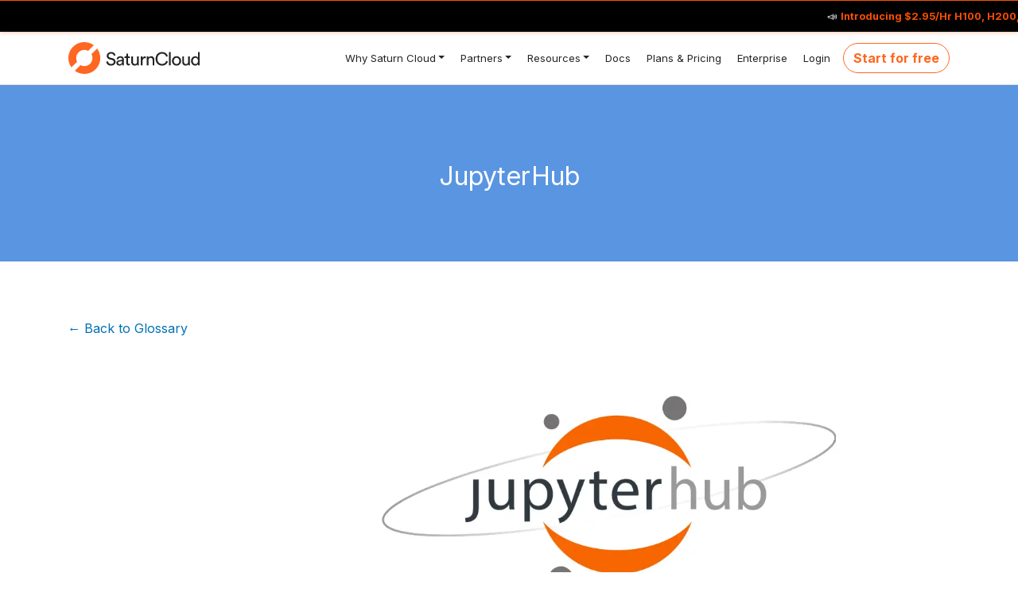

--- FILE ---
content_type: text/html; charset=UTF-8
request_url: https://saturncloud.io/glossary/jupyterhub/
body_size: 8915
content:
<!doctype html><html lang="en" data-type="glossary" data-kind="page"><head><meta charset="utf-8"><meta name="viewport" content="width=device-width,initial-scale=1,shrink-to-fit=no"><meta name="robots" content="index, follow"><link rel="canonical" href="https://saturncloud.io/glossary/jupyterhub/"><script src="/js/library.js"></script><script>window.hugoEnvironment="production"</script><script>window.dataLayer=window.dataLayer||[],window.location.host.indexOf("saturncloud.io")<0&&(window.hugoEnvironment="staging"),window.branch=getCookie("test_bucket"),window.hugoEnvironment=="staging"&&setCookie("staff","TRUE",30),window.staff=getCookie("staff"),window.dataLayer.push({branch:window.branch,staff:window.staff,hugoEnvironment:window.hugoEnvironment})</script><script>(function(w,d,s,l,i){w[l]=w[l]||[],w[l].push({'gtm.start':(new Date).getTime(),event:'gtm.js'});var f=d.getElementsByTagName(s)[0],j=d.createElement(s),dl=l!='dataLayer'?'&l='+l:'';j.async=!0,j.src='https://www.googletagmanager.com/gtm.js?id='+i+dl,f.parentNode.insertBefore(j,f)})(window,document,'script','dataLayer','GTM-MMKHKWQ')</script><script>function gtag(){dataLayer.push(arguments)}</script><title>JupyterHub | Saturn Cloud</title><meta name="description" content="JupyterHub is an open-source platform designed to serve Jupyter Notebooks to multiple users, making it an ideal solution for team collaboration, teaching, and research."><meta name="generator" content="Hugo 0.83.1"><meta itemprop="name" content="JupyterHub"><meta itemprop="datePublished" content="2023-03-02T00:00:00+00:00"><meta itemprop="dateModified" content="2023-09-14T23:13:47-05:00"><meta itemprop="wordCount" content="339"><meta itemprop="keywords" content><meta property="og:title" content="JupyterHub | Saturn Cloud"><meta property="og:description" content="JupyterHub is an open-source platform designed to serve Jupyter Notebooks to multiple users, making it an ideal solution for team collaboration, teaching, and research."><meta property="og:type" content="article"><meta property="og:url" content="https://saturncloud.io/glossary/jupyterhub/"><meta property="twitter:image:alt" content="JupyterHub is an open-source platform designed to serve Jupyter Notebooks to multiple users, making it an ideal solution for team collaboration, teaching, and research."><meta name="twitter:title" content="JupyterHub | Saturn Cloud"><meta name="twitter:card" content="summary_large_image"><meta property="og:image" content="https://saturncloud.io/icons/logo-card.png"><meta property="twitter:image" content="https://saturncloud.io/icons/logo-card.png"><meta name="image" content="https://saturncloud.io/icons/logo-card.png"><meta property="article:section" content="glossary"><meta property="article:published_time" content="2023-03-02T00:00:00+00:00"><meta property="article:modified_time" content="2023-09-14T23:13:47-05:00"><link rel="shortcut icon" href="/favicons/favicon.ico"><link rel="apple-touch-icon" href="/favicons/apple-touch-icon-180x180.png" sizes="180x180"><link rel="icon" type="image/png" href="/favicons/favicon-16x16.png" sizes="16x16"><link rel="icon" type="image/png" href="/favicons/favicon-32x32.png" sizes="32x32"><link rel="preconnect" href="https://fonts.googleapis.com"><link rel="preconnect" href="https://fonts.gstatic.com" crossorigin><link href="https://fonts.googleapis.com/css2?family=Inter:wght@400;500;700&display=swap" rel="stylesheet"><link rel="preload" href="/scss/main.min.edada1f6c1df12655e90bd98cc0c215976cbfc505cccea3284d0028cda348856.css" as="style"><link href="/scss/main.min.edada1f6c1df12655e90bd98cc0c215976cbfc505cccea3284d0028cda348856.css" rel="stylesheet" integrity><link rel="stylesheet" href="/css/custom-alerts.css"><script src="https://code.jquery.com/jquery-3.6.0.min.js" integrity="sha256-/xUj+3OJU5yExlq6GSYGSHk7tPXikynS7ogEvDej/m4=" crossorigin="anonymous"></script><script src="/vendor/bootstrap/dist/js/bootstrap.bundle.min.min.js"></script><script src="/js/tracking.js"></script></head><body class="td-page"><section class="ticker-marquee-wrapper"><div class="ticker-marquee"><a target="_blank" rel="noopener" href="/h100" class="mt-0">📣 <strong>Introducing $2.95/Hr H100, H200, and B200s</strong>: train, fine-tune, and scale ML models affordably, without having to DIY the infrastructure   📣 Run Saturn Cloud on AWS, GCP, Azure, Nebius, Crusoe, or on-prem.</a>
<a target="_blank" rel="noopener" href="/h100" class="mt-0">📣 <strong>Introducing $2.95/Hr H100, H200, and B200s</strong>: train, fine-tune, and scale ML models affordably, without having to DIY the infrastructure   📣 Run Saturn Cloud on AWS, GCP, Azure, Nebius, Crusoe, or on-prem.</a>
<a target="_blank" rel="noopener" href="/h100" class="mt-0">📣 <strong>Introducing $2.95/Hr H100, H200, and B200s</strong>: train, fine-tune, and scale ML models affordably, without having to DIY the infrastructure   📣 Run Saturn Cloud on AWS, GCP, Azure, Nebius, Crusoe, or on-prem.</a></div></section><noscript><iframe src="https://www.googletagmanager.com/ns.html?id=GTM-MMKHKWQ" height="0" width="0" style="display:none;visibility:hidden"></iframe></noscript><div class="td-outer td-default"><header><div class="menu-bg main-menu bg-white border-bottom" id="navbar-main"><div class="container-xl max-1200 px-0"><nav class="navbar navbar-expand-lg navbar-light"><a class="navbar-brand" href="/"><img height="40" src="/icons/saturncloud-logo-1.svg"></a>
<button class="navbar-toggler custom-toggler" type="button" data-toggle="collapse" data-target="#navbarSupportedContent" aria-controls="navbarSupportedContent" aria-expanded="false" aria-label="Toggle navigation">
<span class="navbar-toggler-icon"></span></button><div class="collapse navbar-collapse" id="navbarSupportedContent"><ul class="navbar-nav ml-auto"><li class="nav-item menu-item dropdown"><a class="nav-link dropdown-toggle" data-toggle="dropdown" href="#"><i class="why-sc">&nbsp;</i>Why Saturn Cloud</a><ul class="submenu dropdown-menu"><li><a class="dropdown-item" href="/why-sc/engineers/"><i class="software-engineers">&nbsp;</i>AI/ML Engineers</a></li><li><a class="dropdown-item" href="/why-sc/data-scientists/"><i class="data-scientists">&nbsp;</i>Data Scientists</a></li><li><a class="dropdown-item" href="/why-sc/data-science-leaders/"><i class="data-science-leaders">&nbsp;</i>Data Science Leaders</a></li><li><a class="dropdown-item" href="/customers/"><i class="customers">&nbsp;</i>Customers</a></li></ul></li><li class="nav-item menu-item dropdown"><a class="nav-link dropdown-toggle" data-toggle="dropdown" href="#"><i class="partners">&nbsp;</i>Partners</a><ul class="submenu dropdown-menu"><li><a class="dropdown-item" href="/partners/nebius/"><i class="nebius">&nbsp;</i>Nebius</a></li><li><a class="dropdown-item" href="/partners/nvidia/"><i class="nvidia">&nbsp;</i>NVIDIA</a></li><li><a class="dropdown-item" href="/partners/aws/"><i class="aws">&nbsp;</i>AWS</a></li><li><a class="dropdown-item" href="/partners/snowflake/"><i class="snowflake">&nbsp;</i>Snowflake</a></li><li><a class="dropdown-item" href="/partners/azure/"><i class="azure">&nbsp;</i>Azure</a></li></ul></li><li class="nav-item menu-item dropdown"><a class="nav-link dropdown-toggle" data-toggle="dropdown" href="#"><i class="details">&nbsp;</i>Resources</a><ul class="submenu dropdown-menu"><li><a class="dropdown-item" href="/docs/quickstart/"><i class="quickstart">&nbsp;</i>Quickstart</a></li><li><a class="dropdown-item" href="https://api.saturncloud.io"><i class="api">&nbsp;</i>API</a></li><li><a class="dropdown-item" href="/blog/"><i class="blog">&nbsp;</i>Blog</a></li><li><a class="dropdown-item" href="/details/tech-specs/"><i class="techspecs">&nbsp;</i>Tech Specs</a></li><li><a class="dropdown-item" href="/competitions/data-science-competitions-and-hackathons/"><i class="competitions">&nbsp;</i>Competitions</a></li><li><a class="dropdown-item" href="/events/"><i class="events">&nbsp;</i>Events and Videos</a></li><li><a class="dropdown-item" href="/help/"><i class="help">&nbsp;</i>Get Help</a></li></ul></li><li class="menu-item"><a href="/docs/" class="nav-link"><i class="docs">&nbsp;</i>Docs</a></li><li class="menu-item"><a href="/plans/saturn_cloud_plans/" class="nav-link"><i class="plans">&nbsp;</i>Plans & Pricing</a></li><li class="menu-item"><a href="/plans/enterprise/" class="nav-link"><i class="enterprise">&nbsp;</i>Enterprise</a></li><li class="menu-item"><a href="https://app.community.saturnenterprise.io/auth/login" class="nav-link"><i class="login">&nbsp;</i>Login</a></li></ul><div class="menu-start pl-lg-2 py-2 py-lg-0"><a href="https://app.community.saturnenterprise.io/auth/hosted-registration" class="gtag_track btn rounded-pill btn-outline dflex-center clk-me btn-outline-primary" target="_self">Start for free</a></div></div></nav></div></div></header><div><main role="main"><section class="glossary-single-hero"><div class="container text-center"><h1 class="display-7 text-white">JupyterHub</h1></div></section><div class="container pt-4"><section class="mt-n5"><div class="d-flex"><div class="d-flex"><div class="glossary-side-list"><ul><li style="list-style-type:none" class="mb-3"><a class="mb-2" href="/glossary">← Back to Glossary</a></li></ul></div><div class="td-content glossary-single-content"><p><img src="/images/glossary/jupyterhub.webp" alt="jupyterhub" class="blog-image"></p><p><em><strong>Credit</strong>: JupyterHub</em></p><h2 id="what-is-jupyterhub">What is JupyterHub?</h2><p>JupyterHub is an open-source platform designed to serve Jupyter Notebooks to multiple users, making it an ideal solution for team collaboration, teaching, and research. It centralizes the deployment of Jupyter Notebooks and manages user access, providing an efficient way for teams, classrooms, and research groups to work together on data analysis, machine learning, and other computational tasks using a shared, interactive notebook environment.</p><h2 id="what-does-jupyterhub-do">What does JupyterHub do?</h2><p>JupyterHub enables users to access Jupyter Notebooks hosted on a central server, eliminating the need for individual installations and configurations on each user&rsquo;s machine. It manages user authentication and authorization, allowing administrators to control access to notebooks and resources. JupyterHub also supports a range of customizations, such as kernel configurations, notebook extensions, and user interface themes, allowing organizations to tailor the environment to their specific needs.</p><h2 id="some-benefits-of-using-jupyterhub">Some benefits of using JupyterHub</h2><p>JupyterHub offers several benefits for teams, classrooms, and research groups:</p><ul><li><p>Centralized management: JupyterHub simplifies the deployment and management of Jupyter Notebooks, streamlining the process of setting up and maintaining notebook environments for multiple users.</p></li><li><p>Collaboration: JupyterHub enables users to share and collaborate on Jupyter Notebooks, promoting teamwork, knowledge sharing, and peer learning.</p></li><li><p>Scalability: JupyterHub can handle large numbers of users and can be deployed on a variety of platforms, including cloud-based services, high-performance computing clusters, and local servers.</p></li><li><p>Customization: JupyterHub supports a wide range of customizations and extensions, allowing organizations to create tailored notebook environments that meet their specific requirements.</p></li></ul><h2 id="more-resources-to-learn-more-about-jupyterhub">More resources to learn more about JupyterHub</h2><p>To learn more about JupyterHub and get started with deploying and using it, you can explore the following resources:</p><ul><li><p><a href="https://saturncloud.io/blog/jupyterhub_aws/" target="_blank" rel="noopener">Setting up JupyterHub on AWS</a></p></li><li><p><a href="https://saturncloud.io/blog/securing-jupyterhub/" target="_blank" rel="noopener">Setting up HTTPS and SSL for JupyterHub</a></p></li><li><p><a href="https://saturncloud.io/blog/using-jupyterhub-with-a-private-container-registry/" target="_blank" rel="noopener">Using JupyterHub with a Private Container Registry</a></p></li><li><p><a href="https://saturncloud.io/blog/setting-up-jupyterhub-with-single-sign-on-sso-aws/" target="_blank" rel="noopener">Setting up JupyterHub with Single Sign-on (SSO) on AWS</a></p></li><li><p><a href="https://saturncloud.io/blog/how-to-setup-jupyter-notebook-on-ec2/" target="_blank" rel="noopener">List: How to Setup Jupyter Notebooks on EC2</a></p></li><li><p><a href="https://saturncloud.io/blog/how-to-setup-jupyterhub-on-aws/" target="_blank" rel="noopener">List: How to Set Up JupyterHub on AWS</a></p></li><li><p><a href="https://jupyterhub.readthedocs.io/" target="_blank" rel="noopener">JupyterHub’s official documentation</a></p></li><li><p><a href="https://tljh.jupyter.org/" target="_blank" rel="noopener">The Littlest JupyterHub</a>, a simplified JupyterHub distribution for small-scale deployments</p></li><li><p><a href="https://zero-to-jupyterhub.readthedocs.io/" target="_blank" rel="noopener">Zero to JupyterHub</a>, a guide for deploying JupyterHub on Kubernetes</p></li><li><p><a href="https://github.com/jupyterhub/jupyterhub" target="_blank" rel="noopener">JupyterHub’s GitHub repository</a></p></li></ul></div></div></div></section></div><section id="cta pt-0 mb-6"><div class="container"><div class="row"><div class="col-12 text-center"><h3 class="display-3 font-weight-bold pt-2">Try Saturn Cloud today</h3><p>Start for free. On a team?
<a href="#" , onclick="trackEvent('contact_us',null,!0)">Contact Us!</a></p><div class="d-flex mt-2"><a href="https://app.community.saturnenterprise.io/auth/hosted-registration" style="width:max-content;border-radius:20px" class="mx-auto text-center gtag_track d-flex btn btn-primary">Start for free <img style="width:20px;display:inline;margin-left:.7rem" src="/images/partners/azure-arrow-white-bg.png"></a></div></div></div></div></section></main></div></div><div class="row m-0"><img src="/images/core/ex-btm.svg" class="footer-img"></div><div class="ex-btm bg-white"><div class="wave"></div></div><footer class="saturncloud footer pb-5 row m-0 d-print-none justify-content-center"><div class="mx-5 mb-5"><hr style="border-top:1px solid #b2b2b2"><div class="row"><div class="col-md-4 pb-3"><div class="mb-3 justify-content-start"><a href="/s/" class="py-1"><img src="/icons/saturncloud-logo-full-white.svg" alt="Saturn Cloud" height="40px" style="margin:0"></a></div><div class="address text-white">Saturn Cloud, Inc<br>228 Park Ave S<br>PMB 216542<br>New York, New York 10003-1502 US</div><div class="email"><a class="footer-link" href="mailto:support@saturncloud.io">support@saturncloud.io</a></div><div class="phone"><a class="footer-link" href="tel:(831)228-8739">(831) 228-8739</a></div><div class="mt-4"><div class="col-md-2 p-0 ml-0"><div style="height:70px;gap:2rem" class="d-flex"><div class="g2-footer-widget-container"><a href="https://www.g2.com/products/saturn-cloud-saturn-cloud/reviews?utm_source=review-widget" title="Read reviews of Saturn Cloud on G2"><img class="full-width" style="max-width:200px" alt="Read Saturn Cloud reviews on G2" src="https://www.g2.com/products/saturn-cloud-saturn-cloud/widgets/stars?color=white&type=read"></a><script>(function(a,b,c,d){window.fetch("https://www.g2.com/products/saturn-cloud-saturn-cloud/rating_schema.json").then(e=>e.json()).then(f=>{c=a.createElement(b),c.type="application/ld+json",c.text=JSON.stringify(f),d=a.getElementsByTagName(b)[0],d.parentNode.insertBefore(c,d)})})(document,"script")</script></div><div class="g2-footer-widget-container"><div class="sf-root" data-id="3256742" data-badge="light-default" data-variant-id="sf" style="width:125px"><a href="https://sourceforge.net/software/product/Saturn-Cloud/" target="_blank">Saturn Cloud Reviews</a></div><script>(function(){var sc=document.createElement('script'),p;sc.async=!0,sc.src='https://b.sf-syn.com/badge_js?sf_id=3256742&variant_id=sf',p=document.getElementsByTagName('script')[0],p.parentNode.insertBefore(sc,p)})()</script></div></div><div class="mt-2 g2-footer-widget-container"><div class="sf-root" data-id="3256742" data-badge="light-default" data-variant-id="sd" style="width:125px"><a href="https://slashdot.org/software/p/Saturn-Cloud/" target="_blank">Saturn Cloud Reviews</a></div><script>(function(){var sc=document.createElement('script'),p;sc.async=!0,sc.src='https://b.sf-syn.com/badge_js?sf_id=3256742&variant_id=sd',p=document.getElementsByTagName('script')[0],p.parentNode.insertBefore(sc,p)})()</script></div></div></div></div><div class="col-md-3"><h5 class="text-primary font-weight-bolder">Why Saturn Cloud?</h5><ul class="pl-0"><li><a class="footer-link" href="/customers" target="_self">Customers</a></li></ul><ul class="pl-0"><h5 class="text-primary font-weight-bolder">Company</h5><li><a class="footer-link" href="/careers" target="_self">Careers</a></li><li><a class="footer-link" href="/docs/admin-guide/security/" target="_self">Security</a></li><li><a class="footer-link" href="/help/" target="_self">Contact</a></li></ul><ul class="pl-0"><h5 class="text-primary font-weight-bolder">Compare</h5><li><a class="footer-link" href="/alternatives/sagemaker" target="_self">vs Sagemaker</a></li><li><a class="footer-link" href="/alternatives/databricks" target="_self">vs Databricks</a></li></ul></div><div class="col-md-3"><h5 class="text-primary font-weight-bolder">Platform</h5><ul class="pl-0"><li><a class="footer-link" href="/docs/quickstart/" target="_self">Quick Start</a></li><li><a class="footer-link" href="https://api.saturncloud.io/reference/post_api-deployments-deployment-id-stop/" target="_self">API</a></li><li><a class="footer-link" href="https://app.community.saturnenterprise.io/auth/hosted-registration" target="_self">Try Saturn Cloud</a></li><li><a class="footer-link" href="/details/tech-specs/" target="_self">Tech Specs</a></li><li><a class="footer-link" href="/plans/enterprise/" target="_self">Enterprise</a></li><li><a class="footer-link" href="/plans/saturn_cloud_plans/" target="_self">Pricing</a></li></ul><h5 class="text-primary font-weight-bolder">Overview by Role</h5><ul class="pl-0"><li><a class="footer-link" href="/why-sc/engineers/" target="_self">AI/ML Engineers</a></li><li><a class="footer-link" href="/why-sc/data-scientists/" target="_self">Data Scientist</a></li><li><a class="footer-link" href="/why-sc/data-science-leaders/" target="_self">Data Science Leaders</a></li></ul><h5 class="text-primary font-weight-bolder">Get Started</h5><ul class="pl-0"><li><a class="footer-link" href="/plans/nebius/" target="_self">Saturn Cloud on Nebius</a></li><li><a class="footer-link" href="/plans/enterprise/" target="_self">Saturn Cloud on AWS</a></li><li><a class="footer-link" href="/plans/gcp/" target="_self">Saturn Cloud on GCP</a></li><li><a class="footer-link" href="/plans/azure/" target="_self">Saturn Cloud on Azure</a></li><li><a class="footer-link" href="/plans/oracle/" target="_self">Saturn Cloud on OCI</a></li><li><a class="footer-link" href="/plans/crusoe/" target="_self">Saturn Cloud on Crusoe</a></li></ul></div><div class="col-md-2"><h5 class="text-primary font-weight-bolder">Resources</h5><ul class="pl-0"><li><a class="footer-link" href="/blog" target="_self">Blog</a></li><li><a class="footer-link" href="/glossary" target="_self">Glossary</a></li><li><a class="footer-link" href="/events" target="_self">Events</a></li><li><a class="footer-link" href="/docs" target="_self">Docs</a></li><li><a class="footer-link" href="https://www.youtube.com/@saturncloud1533" target="_blank" rel="noopener">Videos</a></li></ul><ul class="pl-0"><h5 class="text-primary font-weight-bolder">Partners</h5><li><a class="footer-link" href="/partners/nvidia" target="_self">NVIDIA</a></li><li><a class="footer-link" href="/partners/snowflake" target="_self">Snowflake</a></li><li><a class="footer-link" href="/partners/aws" target="_self">AWS</a></li><li><a class="footer-link" href="/partners/prefect" target="_self">Prefect</a></li></ul></div></div><hr style="border-top:1px solid #b2b2b2"><div><div class="text-white"><small><a class="text-white" href="/legal/terms-of-service/">Terms of Service</a> | <a class="text-white" href="/legal/privacy-policy/">Privacy Policy</a></small></div><div><small class="text-white">&copy; All Rights Reserved 2026, Saturn Cloud</small></div></div></div></div></footer><script>window.analytics=!0,window.track=function(event){console.log('track',event)}</script><script>(function(h,o,t,j,a,r){h.hj=h.hj||function(){(h.hj.q=h.hj.q||[]).push(arguments)},h._hjSettings={hjid:1707960,hjsv:6},a=o.getElementsByTagName('head')[0],r=o.createElement('script'),r.async=1,r.src=t+h._hjSettings.hjid+j+h._hjSettings.hjsv,a.appendChild(r)})(window,document,'https://static.hotjar.com/c/hotjar-','.js?sv=')</script><script>window.intercomSettings={app_id:"rk7lv66x"}</script><script>(function(){var w=window,ic=w.Intercom,d,i,l;typeof ic=="function"?(ic("reattach_activator"),ic("update",w.intercomSettings)):(d=document,i=function(){i.c(arguments)},i.q=[],i.c=function(args){i.q.push(args)},w.Intercom=i,l=function(){var s=d.createElement("script"),x;s.type="text/javascript",s.async=!0,s.src="https://widget.intercom.io/widget/rk7lv66x",x=d.getElementsByTagName("script")[0],x.parentNode.insertBefore(s,x)},w.attachEvent?w.attachEvent("onload",l):w.addEventListener("load",l,!1))})()</script><script type="text/javascript">_linkedin_partner_id="2162652",window._linkedin_data_partner_ids=window._linkedin_data_partner_ids||[],window._linkedin_data_partner_ids.push(_linkedin_partner_id)</script><script type="text/javascript">(function(){var s=document.getElementsByTagName("script")[0],b=document.createElement("script");b.type="text/javascript",b.async=!0,b.src="https://snap.licdn.com/li.lms-analytics/insight.min.js",s.parentNode.insertBefore(b,s)})()</script><noscript><img height="1" width="1" style="display:none" alt src="https://px.ads.linkedin.com/collect/?pid=2162652&fmt=gif"></noscript><script>!function(e,t,n,s,u,a){e.twq||(s=e.twq=function(){s.exe?s.exe.apply(s,arguments):s.queue.push(arguments)},s.version='1.1',s.queue=[],u=t.createElement(n),u.async=!0,u.src='//static.ads-twitter.com/uwt.js',a=t.getElementsByTagName(n)[0],a.parentNode.insertBefore(u,a))}(window,document,'script'),twq('init','o4tyx'),twq('track','PageView')</script><script type="text/javascript">(function($){'use strict';$(function(){$('[data-toggle="tooltip"]').tooltip(),$('[data-toggle="popover"]').popover(),$('.popover-dismiss').popover({trigger:'focus'})});function bottomPos(element){return element.offset().top+element.outerHeight()}$(function(){var promo=$(".js-td-cover"),promoOffset,navbarOffset,threshold;if(!promo.length)return;promoOffset=bottomPos(promo),navbarOffset=$('.js-navbar-scroll').offset().top,threshold=Math.ceil($('.js-navbar-scroll').outerHeight()),promoOffset-navbarOffset<threshold&&$('.js-navbar-scroll').addClass('navbar-bg-onscroll'),$(window).on('scroll',function(){var navtop=$('.js-navbar-scroll').offset().top-$(window).scrollTop(),promoOffset=bottomPos($('.js-td-cover')),navbarOffset=$('.js-navbar-scroll').offset().top;promoOffset-navbarOffset<threshold?$('.js-navbar-scroll').addClass('navbar-bg-onscroll'):($('.js-navbar-scroll').removeClass('navbar-bg-onscroll'),$('.js-navbar-scroll').addClass('navbar-bg-onscroll--fade'))})})})(jQuery),function($){'use strict';$(function(){var article=document.getElementsByTagName('main')[0],headings;if(!article)return;headings=article.querySelectorAll('h1, h2, h3, h4, h5, h6'),headings.forEach(function(heading){if(heading.id){var a=document.createElement('a');a.style.visibility='hidden',a.setAttribute('aria-hidden','true'),a.innerHTML=' <svg xmlns="http://www.w3.org/2000/svg" fill="currentColor" width="24" height="24" viewBox="0 0 24 24"><path d="M0 0h24v24H0z" fill="none"/><path d="M3.9 12c0-1.71 1.39-3.1 3.1-3.1h4V7H7c-2.76 0-5 2.24-5 5s2.24 5 5 5h4v-1.9H7c-1.71 0-3.1-1.39-3.1-3.1zM8 13h8v-2H8v2zm9-6h-4v1.9h4c1.71 0 3.1 1.39 3.1 3.1s-1.39 3.1-3.1 3.1h-4V17h4c2.76 0 5-2.24 5-5s-2.24-5-5-5z"/></svg>',a.href='#'+heading.id,heading.insertAdjacentElement('beforeend',a),heading.addEventListener('mouseenter',function(){a.style.visibility='initial'}),heading.addEventListener('mouseleave',function(){a.style.visibility='hidden'})}})})}(jQuery);const gtagTrack=document.querySelectorAll('.gtag_track'),getBtns=document.querySelectorAll('.btn'),popover=document.querySelector('.popover'),searchInput=document.querySelector('#search-input'),searchWrapper=document.querySelector('.blog-search-wrapper'),cnnImage=document.querySelectorAll(".cnn-image");let cnnImgSRC=`/images/shortcodes/CNN`,closeSearchBtnn;function collapseSearch(){searchWrapper.classList.remove('expand')}function expandSearch(){searchWrapper.classList.add('expand')}function closeSearch(){this.value==""&&searchWrapper.classList.remove('expand'),this!=document.activeElement&&(closeSearchBtnn=document.querySelector('.search-result-close-button'),closeSearchBtnn?.addEventListener('click',collapseSearch))}searchInput?.addEventListener('focusin',expandSearch),searchInput?.addEventListener('focusout',closeSearch),cnnImage?.forEach((cnnImg,idx)=>{let ci=cnnImg.src=`${cnnImgSRC}${idx%2>0?1:2}.webp`});const isBlog=window.location.pathname.includes('/blog/');if(isBlog&&document.querySelector('#blogSingleCTA')){let hLast=document.querySelectorAll('h2').length-1,cta=document.querySelector('#blogSingleCTA').innerHTML;document.querySelectorAll('h2')[0].insertAdjacentHTML('beforebegin',cta),document.querySelectorAll('h2').length>1&&document.querySelector('.td-content').offsetHeight>3360&&document.querySelectorAll('h2')[hLast].insertAdjacentHTML('beforebegin',cta)}gtagTrack.forEach(tag=>tag.addEventListener('click',e=>{let url=e.target.href,id=e.target.dataset?.gtag;e.target.textContent.toLowerCase().trim()==='join for free'&&trackEvent("join_for_free")})),window.location.href!='https://saturncloud.io/'&&getBtns.forEach(function(btn){btn.textContent.toLowerCase().trim()==='join for free'&&btn.addEventListener('click',function(e){trackEvent("join_for_free")})});let question=document.getElementsByClassName("content-faq-question"),i;for(i=0;i<question.length;i++)question[i].addEventListener("click",function(){this.classList.toggle("active");let question=this.nextElementSibling;question.style.display==="block"?question.style.display="none":question.style.display="block"});const sideQuote=document.querySelectorAll('.side-quote');sideQuote.forEach((quote,i)=>{i%2===0&&(quote.style.float="right")});const words=['GPU Workspaces','Jobs','Multi-Node Training','Model Serving'],heroElement=document.querySelector('.home-hero-h1 .typewriter');let wordIndex=0,isAnimating=!1;function fadeEffect(){if(!isAnimating)return;heroElement.style.transition='opacity 0.25s ease-in-out',heroElement.style.opacity='0',setTimeout(()=>{wordIndex=(wordIndex+1)%words.length,heroElement.textContent=words[wordIndex],heroElement.style.opacity='1',setTimeout(fadeEffect,1500)},250)}function startFadeEffect(){heroElement&&words.length>0&&(heroElement.textContent=words[0],heroElement.style.opacity='1',isAnimating=!0,setTimeout(fadeEffect,1500))}const observerHero=new IntersectionObserver(entries=>{entries.forEach(entry=>{entry.isIntersecting&&!isAnimating?startFadeEffect():entry.isIntersecting||(isAnimating=!1)})},{threshold:.5});observerHero?.observe(document.querySelector('.home-hero-cont')),function($){'use strict';$(document).ready(function(){const $searchInput=$('.td-search-input');let typingTimer;$searchInput.data('html',!0),$searchInput.data('placement','bottom'),$searchInput.data('template','<div class="popover offline-search-result" role="tooltip"><div class="arrow"></div><h3 class="popover-header"></h3><div class="popover-body"></div></div>'),$searchInput.closest('form').on('submit',()=>!1);let idx=null;const resultDetails=new Map;$.ajax($searchInput.data('offline-search-index-json-src')).then(data=>{idx=lunr(function(){this.ref('ref'),this.field('title',{boost:2}),this.field('body'),data.forEach(doc=>{this.add(doc),resultDetails.set(doc.ref,{title:doc.title,excerpt:doc.excerpt})})})});const render=$targetSearchInput=>{if($targetSearchInput.popover('dispose'),idx===null)return;const searchQuery=$targetSearchInput.val();if(searchQuery==='')return;const results=idx.query(q=>{const tokens=lunr.tokenizer(searchQuery.toLowerCase());tokens.forEach(token=>{const queryString=token.toString();q.term(queryString,{boost:100}),q.term(queryString,{wildcard:lunr.Query.wildcard.LEADING|lunr.Query.wildcard.TRAILING,boost:10}),q.term(queryString,{editDistance:2})})}).slice(0,450),$html=$('<div>');$html.append($('<div>').css({display:'flex',justifyContent:'space-between',marginBottom:'1em'}).append($('<h4>').text('Search results').css({fontWeight:'bold'}).attr('class','py-1')).append($('<button>').addClass('search-result-close-button close btn-close').attr("aria-label","close").attr("type","button").append($('<span>').attr("aria-hidden","true").html('&times;')).css({cursor:'pointer'})));const $searchResultBody=$('<div>').css({maxHeight:`calc(100vh - ${$targetSearchInput.offset().top-$(window).scrollTop()+180}px)`,overflowY:'auto'});$html.append($searchResultBody),results.length===0?$searchResultBody.append($('<p>').text(`No results found for query "${searchQuery}"`)):results.forEach(r=>{const doc=resultDetails.get(r.ref),href=$searchInput.data('offline-search-base-href')+r.ref.replace(/^\//,''),$cardBody=$('<div>').addClass('card-body').append($('<a>').attr('href',href).text(doc.title).attr('class','h5'),$('<p>').addClass('card-text text-muted').text(doc.excerpt)),$card=$('<div>').addClass('card').append($cardBody);$searchResultBody.append($card)}),$targetSearchInput.on('shown.bs.popover',()=>{$('.search-result-close-button').on('click',()=>{$targetSearchInput.val(''),$targetSearchInput.trigger('change'),$targetSearchInput.popover('dispose')})}),$targetSearchInput.popover({content:$html[0].outerHTML,sanitize:!1}).popover('show')};$searchInput.on('input',event=>{clearTimeout(typingTimer),typingTimer=setTimeout(()=>{render($(event.target))},400)}),$(document).on('keydown',function(event){(event.key==="Escape"||event.keyCode===27)&&$('.popover.offline-search-result').is(':visible')&&($searchInput.val(''),$searchInput.popover('dispose'))})})}(jQuery);const ccItems=document.querySelector('.customer-top-level-cont'),ccLogoWidth=document.querySelector('.customer-logo-cont').getBoundingClientRect().width,ccWrapper=document.querySelector('.customer-top-level-cont'),ccNavLeft=document.querySelector('.cc-nav-left'),ccNavRight=document.querySelector('.cc-nav-right'),vw=window.innerWidth;function ccMoveRight(){const moveBy=vw<ccWrapper.clientWidth?vw:ccWrapper.clientWidth;ccWrapper.scrollBy({left:moveBy,behavior:'smooth'})}function ccMoveLeft(){const moveBy=vw<ccWrapper.clientWidth?vw:ccWrapper.clientWidth;ccWrapper.scrollBy({left:-moveBy,behavior:'smooth'})}ccNavRight?.addEventListener('click',ccMoveRight),ccNavLeft?.addEventListener('click',ccMoveLeft);const items=document.querySelector('.items'),cardWidth=document.querySelector('.card').getBoundingClientRect().width,testimonialWrapper=document.querySelector('.testimonials-shortcode-wrapper'),navLeft=document.querySelector('.nav-left'),navRight=document.querySelector('.nav-right');function moveRight(){testimonialWrapper.scrollBy({left:cardWidth+items.children[0].offsetLeft,behavior:'smooth'})}function moveLeft(){testimonialWrapper.scrollBy({left:-cardWidth+items.children[0].offsetLeft,behavior:'smooth'})}navRight?.addEventListener('click',moveRight),navLeft?.addEventListener('click',moveLeft);const playInView=document.querySelectorAll("#playInView"),observer=new IntersectionObserver(entries=>{entries.forEach(entry=>{const intersecting=entry.isIntersecting;entry.target=intersecting?playInView.forEach(vid=>vid.play()):playInView.forEach(vid=>vid.pause())})});observer.observe(document.querySelector(".saturnServicesWrap"))</script><script>(function(c,p,d,u,id,i){id='',u='https://tracking.g2crowd.com/attribution_tracking/conversions/'+c+'.js?p='+encodeURI(p)+'&e='+id,i=document.createElement('script'),i.type='application/javascript',i.async=!0,i.src=u,d.getElementsByTagName('head')[0].appendChild(i)})("6093",document.location.href,document)</script></body></html>

--- FILE ---
content_type: text/css; charset=UTF-8
request_url: https://saturncloud.io/scss/main.min.edada1f6c1df12655e90bd98cc0c215976cbfc505cccea3284d0028cda348856.css
body_size: 40360
content:
.footer .footer-link{color:#fff}.footer .footer-link:hover{color:#ff6721}.footer{background-color:#242424}.footer.saturncloud h5{margin-bottom:1rem}.footer.saturncloud ul li{margin-bottom:.5rem}footer.try-footer{min-height:0!important}.g2-footer-widget-container a[href="https://sourceforge.net/software/product/Saturn-Cloud/?pk_campaign=badge&pk_source=vendor"] img{width:80px!important}.g2-footer-widget-container a img{margin-left:0;width:100px!important}nav{color:#242425!important}nav.navbar-brand{color:#ff6721}img{margin:auto;display:block}.blog-image{width:700px;margin-bottom:1rem}.blog-image-small{width:200px;margin-bottom:1rem}.blog-image-medium{width:400px;margin-bottom:1rem}.doc-image{width:700px;margin-bottom:1rem}.doc-image-small{width:200px;margin-bottom:1rem}.doc-image-medium{width:400px;margin-bottom:1rem}.search-label{position:relative;margin:0}.search-label:before{position:absolute;content:" ";top:18px;left:10px;width:16px;height:16px;background:url(/icons/search.svg)}.td-search-input{text-indent:20px}.homepage-title{font-weight:600;font-size:3rem}.homepage-title-mobile{font-weight:600;font-size:2rem}.homepage-description{font-size:1.3rem}.homepage-hero{background-image:url(/images/index/hero.jpg);background-position:100%;background-size:contain;background-repeat:no-repeat}.logo-list.ll-home img{display:inline-block;max-width:85%;padding:15px 0;transition:all .3s ease-in-out}.logo-list.ll-customer img{height:100%;object-fit:contain}.logo-list img{display:inline-block;max-width:75%;padding:auto;transition:all .3s ease-in-out}.logo-list img:hover{filter:none;transform:scale(1.2);-webkit-filter:none;-moz-filter:none}.custom-toggler .navbar-toggler-icon{background-image:url("data:image/svg+xml;charset=utf8,%3Csvg viewBox=%220 0 32 32%22 xmlns=%22http://www.w3.org/2000/svg%22%3E%3Cpath stroke=%22rgba(36,36,36, 1)%22 stroke-width=%222%22 stroke-linecap=%22round%22 stroke-miterlimit=%2210%22 d=%22M4 8h24M4 16h24M4 24h24%22/%3E%3C/svg%3E")!important}.custom-dark-toggler .navbar-toggler-icon{background-image:url("data:image/svg+xml;charset=utf8,%3Csvg viewBox=%220 0 32 32%22 xmlns=%22http://www.w3.org/2000/svg%22%3E%3Cpath stroke=%22rgba(255,255,255, 1)%22 stroke-width=%222%22 stroke-linecap=%22round%22 stroke-miterlimit=%2210%22 d=%22M4 8h24M4 16h24M4 24h24%22/%3E%3C/svg%3E")!important}.custom-toggler.navbar-toggler{border-color:#242424!important}.custom-dark-toggler.navbar-toggler{border-color:#f9f9f9!important}.team-member-photo{width:150px;height:150px;border-radius:100%;margin:0}.circle-icon{width:140px;height:140px;margin:0 auto 27px;position:relative;display:flex;justify-content:center;align-items:center}.space-for-navbar{margin:56px 0 0}.custom-shape-divider-bottom-img{width:100%}.bg-homepage-light{background-color:#f5f9fc}.saturn-blue{color:var(--saturn-blue)}.bg-saturn-blue{background-color:#e4eefa}.bg-primary-pale{background-color:#ffc7ae!important}.bg-homepage-dark{background-color:#5a95e1}.text-blue{color:var(--saturn-blue)}ul.checklist{font-size:20px;list-style:none;margin-left:0;padding-left:0}li.checklist{padding-left:1em;text-indent:-1em;line-height:40px}li.checklist:before{content:"\02611";padding-right:5px}.try-hero-title{font-size:2.5rem;font-weight:600;line-height:1.2}.ohno-hero-section{background-image:linear-gradient(rgba(0,0,0,.3),rgba(0,0,0,.3)),url(/images/try/workflow/blue-background.webp);background-repeat:no-repeat;background-size:cover;background-position:50%}.ohno-hero-title{font-size:3.5rem;font-weight:600;line-height:1}.ohno-hero-body{line-height:1.5;font-size:1.5rem}.github-button-icon{background-image:url(../icons/github-button.svg);background-repeat:no-repeat;background-size:1.5rem;height:1.5rem;width:1.5rem;vertical-align:-.3rem;display:inline-block}.google-button-icon{background-image:url(../icons/google-button.svg);background-repeat:no-repeat;background-size:1.5rem;height:1.5rem;width:1.5rem;vertical-align:-.3rem;display:inline-block}.github-button-text .google-button-text{vertical-align:middle;display:inline-block}.modified-anchor{display:block;position:relative;top:-90px;visibility:hidden}.toc-items{font-size:14px;padding-left:1em;text-indent:-1em}.sidebar-expand-button svg{color:#495057;margin-top:-6px;transform:rotateZ(90deg)}.sidebar-expand-button:focus:not(:focus-visible){outline:none;box-shadow:none}.sidebar-expand-button.collapsed svg{transform:rotateZ(0)}.breadcrumb-item{font-size:14px}@media(min-width:1200px){.td-toc-left{border-right:1px solid #dee2e6;position:sticky!important}}.sidebar-nav-inactive-page{font-weight:400!important}.td-sidebar-nav{font-size:14px;color:#242424}.td-sidebar-nav__section{padding-left:0!important}@media(max-width:991.9px){.why-sc-bullets{padding-inline-start:20px}}.homepage-card{border-radius:.5rem;padding:.5rem}.td-content>ul li.nav-item{margin-bottom:0!important}.event-thumbnail:hover{transition:all .3s ease;-webkit-transition:all .3s ease;opacity:.5;filter:alpha(opacity=50)}.white-icon{filter:invert(99%)sepia(99%)saturate(0%)hue-rotate(148deg)brightness(109%)contrast(100%)}.alt-blue{color:#5a95e1}.text-saturn-pink{color:#fff3ee}.bg-saturn-pink{background-color:#fff3ee}@fa-font-path:"../webfonts";/*!* Bootstrap v4.6.0 (https://getbootstrap.com/)
* Copyright 2011-2021 The Bootstrap Authors
* Copyright 2011-2021 Twitter, Inc.
* Licensed under MIT (https://github.com/twbs/bootstrap/blob/main/LICENSE)*/:root{--blue:#0171B2;--indigo:#6610f2;--purple:#6f42c1;--pink:#e83e8c;--red:#dc3545;--orange:#BA5A31;--yellow:#ffc107;--green:#28a745;--teal:#20c997;--cyan:#17a2b8;--white:#fff;--gray:#6a6a6a;--gray-dark:#333;--primary:#FF6721;--secondary:#1d5fd7;--success:#16bbb3;--info:#C0E0DE;--warning:#ED6A5A;--danger:#ED6A5A;--light:#F9F9F9;--dark:#242424;--breakpoint-xs:0;--breakpoint-sm:576px;--breakpoint-md:768px;--breakpoint-lg:992px;--breakpoint-xl:1200px;--font-family-sans-serif:"Inter var", Inter, -apple-system, BlinkMacSystemFont, "Segoe UI", Roboto, "Helvetica Neue", Arial, sans-serif, "Apple Color Emoji", "Segoe UI Emoji", "Segoe UI Symbol";--font-family-monospace:SFMono-Regular, Menlo, Monaco, Consolas, "Liberation Mono", "Courier New", monospace}*,*::before,*::after{box-sizing:border-box}html{font-family:sans-serif;line-height:1.15;-webkit-text-size-adjust:100%;-webkit-tap-highlight-color:transparent}article,aside,figcaption,figure,footer,header,hgroup,main,nav,section{display:block}body{margin:0;font-family:inter var,Inter,-apple-system,BlinkMacSystemFont,segoe ui,Roboto,helvetica neue,Arial,sans-serif,apple color emoji,segoe ui emoji,segoe ui symbol;font-size:1rem;font-weight:400;line-height:1.5;color:#222;text-align:left;background-color:#fff}[tabindex="-1"]:focus:not(:focus-visible){outline:0!important}hr{box-sizing:content-box;height:0;overflow:visible}h1,h2,h3,h4,h5,h6{margin-top:0;margin-bottom:.5rem}p{margin-top:0;margin-bottom:1rem}abbr[title],abbr[data-original-title]{text-decoration:underline;text-decoration:underline dotted;cursor:help;border-bottom:0;text-decoration-skip-ink:none}address{margin-bottom:1rem;font-style:normal;line-height:inherit}ol,ul,dl{margin-top:0;margin-bottom:1rem}ol ol,ul ul,ol ul,ul ol{margin-bottom:0}dt{font-weight:500}dd{margin-bottom:.5rem;margin-left:0}blockquote{margin:0 0 1rem}b,strong{font-weight:bolder}small{font-size:80%}sub,sup{position:relative;font-size:75%;line-height:0;vertical-align:baseline}sub{bottom:-.25em}sup{top:-.5em}a{color:#0171b2;text-decoration:none;background-color:initial}a:hover{color:#014166;text-decoration:none}a:not([href]):not([class]){color:inherit;text-decoration:none}a:not([href]):not([class]):hover{color:inherit;text-decoration:none}pre,code,kbd,samp{font-family:SFMono-Regular,Menlo,Monaco,Consolas,liberation mono,courier new,monospace;font-size:1em}pre{margin-top:0;margin-bottom:1rem;overflow:auto;-ms-overflow-style:scrollbar}figure{margin:0 0 1rem}img{vertical-align:middle;border-style:none}svg{overflow:hidden;vertical-align:middle}table{border-collapse:collapse}caption{padding-top:.75rem;padding-bottom:.75rem;color:#6a6a6a;text-align:left;caption-side:bottom}th{text-align:inherit;text-align:-webkit-match-parent}label{display:inline-block;margin-bottom:.5rem}button{border-radius:0}button:focus:not(:focus-visible){outline:0}input,button,select,optgroup,textarea{margin:0;font-family:inherit;font-size:inherit;line-height:inherit}button,input{overflow:visible}button,select{text-transform:none}[role=button]{cursor:pointer}select{word-wrap:normal}button,[type=button],[type=reset],[type=submit]{-webkit-appearance:button}button:not(:disabled),[type=button]:not(:disabled),[type=reset]:not(:disabled),[type=submit]:not(:disabled){cursor:pointer}button::-moz-focus-inner,[type=button]::-moz-focus-inner,[type=reset]::-moz-focus-inner,[type=submit]::-moz-focus-inner{padding:0;border-style:none}input[type=radio],input[type=checkbox]{box-sizing:border-box;padding:0}textarea{overflow:auto;resize:vertical}fieldset{min-width:0;padding:0;margin:0;border:0}legend{display:block;width:100%;max-width:100%;padding:0;margin-bottom:.5rem;font-size:1.5rem;line-height:inherit;color:inherit;white-space:normal}progress{vertical-align:baseline}[type=number]::-webkit-inner-spin-button,[type=number]::-webkit-outer-spin-button{height:auto}[type=search]{outline-offset:-2px;-webkit-appearance:none}[type=search]::-webkit-search-decoration{-webkit-appearance:none}::-webkit-file-upload-button{font:inherit;-webkit-appearance:button}output{display:inline-block}summary{display:list-item;cursor:pointer}template{display:none}[hidden]{display:none!important}h1,h2,h3,h4,h5,h6,.h1,.h2,.h3,.h4,.h5,.h6{margin-bottom:.5rem;font-weight:400;line-height:1.2}h1,.h1{font-size:2rem}h2,.h2{font-size:1.75rem}h3,.h3{font-size:1.5rem}h4,.h4{font-size:1.35rem}h5,.h5{font-size:1.15rem}h6,.h6{font-size:1rem}.lead{font-size:1.25rem;font-weight:300}.display-1{font-size:3rem;font-weight:500;line-height:1.2}.display-2{font-size:2.5rem;font-weight:500;line-height:1.2}.display-3{font-size:2rem;font-weight:500;line-height:1.2}.display-4{font-size:1.75rem;font-weight:500;line-height:1.2}hr{margin-top:1rem;margin-bottom:1rem;border:0;border-top:1px solid rgba(0,0,0,.1)}small,.small{font-size:80%;font-weight:400}mark,.mark{padding:.2em;background-color:#fcf8e3}.list-unstyled{padding-left:0;list-style:none}.list-inline{padding-left:0;list-style:none}.list-inline-item{display:inline-block}.list-inline-item:not(:last-child){margin-right:.5rem}.initialism{font-size:90%;text-transform:uppercase}.blockquote{margin-bottom:1rem;font-size:1.25rem}.blockquote-footer{display:block;font-size:80%;color:#6a6a6a}.blockquote-footer::before{content:"\2014\00A0"}.img-fluid,.td-content img{max-width:100%;height:auto}.img-thumbnail{padding:.25rem;background-color:#fff;border:1px solid #dee2e6;border-radius:.25rem;max-width:100%;height:auto}.figure{display:inline-block}.figure-img{margin-bottom:.5rem;line-height:1}.figure-caption{font-size:90%;color:#6a6a6a}code{font-size:80%;color:#11377d;word-wrap:break-word}a>code{color:inherit}kbd{padding:.2rem .4rem;font-size:80%;color:#fff;background-color:#222;border-radius:.2rem}kbd kbd{padding:0;font-size:100%;font-weight:500}pre{display:block;font-size:80%;color:#222}pre code{font-size:inherit;color:inherit;word-break:normal}.pre-scrollable{max-height:340px;overflow-y:scroll}.container,.container-fluid,.container-xl,.container-lg,.container-md,.container-sm{width:100%;padding-right:15px;padding-left:15px;margin-right:auto;margin-left:auto}@media(min-width:576px){.container-sm,.container{max-width:540px}}@media(min-width:768px){.container-md,.container-sm,.container{max-width:720px}}@media(min-width:992px){.container-lg,.container-md,.container-sm,.container{max-width:960px}}@media(min-width:1200px){.container-xl,.container-lg,.container-md,.container-sm,.container{max-width:1140px}}.row{display:flex;flex-wrap:wrap;margin-right:-15px;margin-left:-15px}.no-gutters{margin-right:0;margin-left:0}.no-gutters>.col,.no-gutters>[class*=col-]{padding-right:0;padding-left:0}.col-xl,.col-xl-auto,.col-xl-12,.col-xl-11,.col-xl-10,.col-xl-9,.col-xl-8,.col-xl-7,.col-xl-6,.col-xl-5,.col-xl-4,.col-xl-3,.col-xl-2,.col-xl-1,.col-lg,.col-lg-auto,.col-lg-12,.col-lg-11,.col-lg-10,.col-lg-9,.col-lg-8,.col-lg-7,.col-lg-6,.col-lg-5,.col-lg-4,.col-lg-3,.col-lg-2,.col-lg-1,.col-md,.col-md-auto,.col-md-12,.col-md-11,.col-md-10,.col-md-9,.col-md-8,.col-md-7,.col-md-6,.col-md-5,.col-md-4,.col-md-3,.col-md-2,.col-md-1,.col-sm,.col-sm-auto,.col-sm-12,.col-sm-11,.col-sm-10,.col-sm-9,.col-sm-8,.col-sm-7,.col-sm-6,.col-sm-5,.col-sm-4,.col-sm-3,.col-sm-2,.col-sm-1,.col,.col-auto,.col-12,.col-11,.col-10,.col-9,.col-8,.col-7,.col-6,.col-5,.col-4,.col-3,.col-2,.col-1{position:relative;width:100%;padding-right:15px;padding-left:15px}.col{flex-basis:0;flex-grow:1;max-width:100%}.row-cols-1>*{flex:0 0 100%;max-width:100%}.row-cols-2>*{flex:0 0 50%;max-width:50%}.row-cols-3>*{flex:0 0 33.33333333%;max-width:33.33333333%}.row-cols-4>*{flex:0 0 25%;max-width:25%}.row-cols-5>*{flex:0 0 20%;max-width:20%}.row-cols-6>*{flex:0 0 16.66666667%;max-width:16.66666667%}.col-auto{flex:none;width:auto;max-width:100%}.col-1{flex:0 0 8.33333333%;max-width:8.33333333%}.col-2{flex:0 0 16.66666667%;max-width:16.66666667%}.col-3{flex:0 0 25%;max-width:25%}.col-4{flex:0 0 33.33333333%;max-width:33.33333333%}.col-5{flex:0 0 41.66666667%;max-width:41.66666667%}.col-6{flex:0 0 50%;max-width:50%}.col-7{flex:0 0 58.33333333%;max-width:58.33333333%}.col-8{flex:0 0 66.66666667%;max-width:66.66666667%}.col-9{flex:0 0 75%;max-width:75%}.col-10{flex:0 0 83.33333333%;max-width:83.33333333%}.col-11{flex:0 0 91.66666667%;max-width:91.66666667%}.col-12{flex:0 0 100%;max-width:100%}.order-first{order:-1}.order-last{order:13}.order-0{order:0}.order-1{order:1}.order-2{order:2}.order-3{order:3}.order-4{order:4}.order-5{order:5}.order-6{order:6}.order-7{order:7}.order-8{order:8}.order-9{order:9}.order-10{order:10}.order-11{order:11}.order-12{order:12}.offset-1{margin-left:8.33333333%}.offset-2{margin-left:16.66666667%}.offset-3{margin-left:25%}.offset-4{margin-left:33.33333333%}.offset-5{margin-left:41.66666667%}.offset-6{margin-left:50%}.offset-7{margin-left:58.33333333%}.offset-8{margin-left:66.66666667%}.offset-9{margin-left:75%}.offset-10{margin-left:83.33333333%}.offset-11{margin-left:91.66666667%}@media(min-width:576px){.col-sm{flex-basis:0;flex-grow:1;max-width:100%}.row-cols-sm-1>*{flex:0 0 100%;max-width:100%}.row-cols-sm-2>*{flex:0 0 50%;max-width:50%}.row-cols-sm-3>*{flex:0 0 33.33333333%;max-width:33.33333333%}.row-cols-sm-4>*{flex:0 0 25%;max-width:25%}.row-cols-sm-5>*{flex:0 0 20%;max-width:20%}.row-cols-sm-6>*{flex:0 0 16.66666667%;max-width:16.66666667%}.col-sm-auto{flex:none;width:auto;max-width:100%}.col-sm-1{flex:0 0 8.33333333%;max-width:8.33333333%}.col-sm-2{flex:0 0 16.66666667%;max-width:16.66666667%}.col-sm-3{flex:0 0 25%;max-width:25%}.col-sm-4{flex:0 0 33.33333333%;max-width:33.33333333%}.col-sm-5{flex:0 0 41.66666667%;max-width:41.66666667%}.col-sm-6{flex:0 0 50%;max-width:50%}.col-sm-7{flex:0 0 58.33333333%;max-width:58.33333333%}.col-sm-8{flex:0 0 66.66666667%;max-width:66.66666667%}.col-sm-9{flex:0 0 75%;max-width:75%}.col-sm-10{flex:0 0 83.33333333%;max-width:83.33333333%}.col-sm-11{flex:0 0 91.66666667%;max-width:91.66666667%}.col-sm-12{flex:0 0 100%;max-width:100%}.order-sm-first{order:-1}.order-sm-last{order:13}.order-sm-0{order:0}.order-sm-1{order:1}.order-sm-2{order:2}.order-sm-3{order:3}.order-sm-4{order:4}.order-sm-5{order:5}.order-sm-6{order:6}.order-sm-7{order:7}.order-sm-8{order:8}.order-sm-9{order:9}.order-sm-10{order:10}.order-sm-11{order:11}.order-sm-12{order:12}.offset-sm-0{margin-left:0}.offset-sm-1{margin-left:8.33333333%}.offset-sm-2{margin-left:16.66666667%}.offset-sm-3{margin-left:25%}.offset-sm-4{margin-left:33.33333333%}.offset-sm-5{margin-left:41.66666667%}.offset-sm-6{margin-left:50%}.offset-sm-7{margin-left:58.33333333%}.offset-sm-8{margin-left:66.66666667%}.offset-sm-9{margin-left:75%}.offset-sm-10{margin-left:83.33333333%}.offset-sm-11{margin-left:91.66666667%}}@media(min-width:768px){.col-md{flex-basis:0;flex-grow:1;max-width:100%}.row-cols-md-1>*{flex:0 0 100%;max-width:100%}.row-cols-md-2>*{flex:0 0 50%;max-width:50%}.row-cols-md-3>*{flex:0 0 33.33333333%;max-width:33.33333333%}.row-cols-md-4>*{flex:0 0 25%;max-width:25%}.row-cols-md-5>*{flex:0 0 20%;max-width:20%}.row-cols-md-6>*{flex:0 0 16.66666667%;max-width:16.66666667%}.col-md-auto{flex:none;width:auto;max-width:100%}.col-md-1{flex:0 0 8.33333333%;max-width:8.33333333%}.col-md-2{flex:0 0 16.66666667%;max-width:16.66666667%}.col-md-3{flex:0 0 25%;max-width:25%}.col-md-4{flex:0 0 33.33333333%;max-width:33.33333333%}.col-md-5{flex:0 0 41.66666667%;max-width:41.66666667%}.col-md-6{flex:0 0 50%;max-width:50%}.col-md-7{flex:0 0 58.33333333%;max-width:58.33333333%}.col-md-8{flex:0 0 66.66666667%;max-width:66.66666667%}.col-md-9{flex:0 0 75%;max-width:75%}.col-md-10{flex:0 0 83.33333333%;max-width:83.33333333%}.col-md-11{flex:0 0 91.66666667%;max-width:91.66666667%}.col-md-12{flex:0 0 100%;max-width:100%}.order-md-first{order:-1}.order-md-last{order:13}.order-md-0{order:0}.order-md-1{order:1}.order-md-2{order:2}.order-md-3{order:3}.order-md-4{order:4}.order-md-5{order:5}.order-md-6{order:6}.order-md-7{order:7}.order-md-8{order:8}.order-md-9{order:9}.order-md-10{order:10}.order-md-11{order:11}.order-md-12{order:12}.offset-md-0{margin-left:0}.offset-md-1{margin-left:8.33333333%}.offset-md-2{margin-left:16.66666667%}.offset-md-3{margin-left:25%}.offset-md-4{margin-left:33.33333333%}.offset-md-5{margin-left:41.66666667%}.offset-md-6{margin-left:50%}.offset-md-7{margin-left:58.33333333%}.offset-md-8{margin-left:66.66666667%}.offset-md-9{margin-left:75%}.offset-md-10{margin-left:83.33333333%}.offset-md-11{margin-left:91.66666667%}}@media(min-width:992px){.col-lg{flex-basis:0;flex-grow:1;max-width:100%}.row-cols-lg-1>*{flex:0 0 100%;max-width:100%}.row-cols-lg-2>*{flex:0 0 50%;max-width:50%}.row-cols-lg-3>*{flex:0 0 33.33333333%;max-width:33.33333333%}.row-cols-lg-4>*{flex:0 0 25%;max-width:25%}.row-cols-lg-5>*{flex:0 0 20%;max-width:20%}.row-cols-lg-6>*{flex:0 0 16.66666667%;max-width:16.66666667%}.col-lg-auto{flex:none;width:auto;max-width:100%}.col-lg-1{flex:0 0 8.33333333%;max-width:8.33333333%}.col-lg-2{flex:0 0 16.66666667%;max-width:16.66666667%}.col-lg-3{flex:0 0 25%;max-width:25%}.col-lg-4{flex:0 0 33.33333333%;max-width:33.33333333%}.col-lg-5{flex:0 0 41.66666667%;max-width:41.66666667%}.col-lg-6{flex:0 0 50%;max-width:50%}.col-lg-7{flex:0 0 58.33333333%;max-width:58.33333333%}.col-lg-8{flex:0 0 66.66666667%;max-width:66.66666667%}.col-lg-9{flex:0 0 75%;max-width:75%}.col-lg-10{flex:0 0 83.33333333%;max-width:83.33333333%}.col-lg-11{flex:0 0 91.66666667%;max-width:91.66666667%}.col-lg-12{flex:0 0 100%;max-width:100%}.order-lg-first{order:-1}.order-lg-last{order:13}.order-lg-0{order:0}.order-lg-1{order:1}.order-lg-2{order:2}.order-lg-3{order:3}.order-lg-4{order:4}.order-lg-5{order:5}.order-lg-6{order:6}.order-lg-7{order:7}.order-lg-8{order:8}.order-lg-9{order:9}.order-lg-10{order:10}.order-lg-11{order:11}.order-lg-12{order:12}.offset-lg-0{margin-left:0}.offset-lg-1{margin-left:8.33333333%}.offset-lg-2{margin-left:16.66666667%}.offset-lg-3{margin-left:25%}.offset-lg-4{margin-left:33.33333333%}.offset-lg-5{margin-left:41.66666667%}.offset-lg-6{margin-left:50%}.offset-lg-7{margin-left:58.33333333%}.offset-lg-8{margin-left:66.66666667%}.offset-lg-9{margin-left:75%}.offset-lg-10{margin-left:83.33333333%}.offset-lg-11{margin-left:91.66666667%}}@media(min-width:1200px){.col-xl{flex-basis:0;flex-grow:1;max-width:100%}.row-cols-xl-1>*{flex:0 0 100%;max-width:100%}.row-cols-xl-2>*{flex:0 0 50%;max-width:50%}.row-cols-xl-3>*{flex:0 0 33.33333333%;max-width:33.33333333%}.row-cols-xl-4>*{flex:0 0 25%;max-width:25%}.row-cols-xl-5>*{flex:0 0 20%;max-width:20%}.row-cols-xl-6>*{flex:0 0 16.66666667%;max-width:16.66666667%}.col-xl-auto{flex:none;width:auto;max-width:100%}.col-xl-1{flex:0 0 8.33333333%;max-width:8.33333333%}.col-xl-2{flex:0 0 16.66666667%;max-width:16.66666667%}.col-xl-3{flex:0 0 25%;max-width:25%}.col-xl-4{flex:0 0 33.33333333%;max-width:33.33333333%}.col-xl-5{flex:0 0 41.66666667%;max-width:41.66666667%}.col-xl-6{flex:0 0 50%;max-width:50%}.col-xl-7{flex:0 0 58.33333333%;max-width:58.33333333%}.col-xl-8{flex:0 0 66.66666667%;max-width:66.66666667%}.col-xl-9{flex:0 0 75%;max-width:75%}.col-xl-10{flex:0 0 83.33333333%;max-width:83.33333333%}.col-xl-11{flex:0 0 91.66666667%;max-width:91.66666667%}.col-xl-12{flex:0 0 100%;max-width:100%}.order-xl-first{order:-1}.order-xl-last{order:13}.order-xl-0{order:0}.order-xl-1{order:1}.order-xl-2{order:2}.order-xl-3{order:3}.order-xl-4{order:4}.order-xl-5{order:5}.order-xl-6{order:6}.order-xl-7{order:7}.order-xl-8{order:8}.order-xl-9{order:9}.order-xl-10{order:10}.order-xl-11{order:11}.order-xl-12{order:12}.offset-xl-0{margin-left:0}.offset-xl-1{margin-left:8.33333333%}.offset-xl-2{margin-left:16.66666667%}.offset-xl-3{margin-left:25%}.offset-xl-4{margin-left:33.33333333%}.offset-xl-5{margin-left:41.66666667%}.offset-xl-6{margin-left:50%}.offset-xl-7{margin-left:58.33333333%}.offset-xl-8{margin-left:66.66666667%}.offset-xl-9{margin-left:75%}.offset-xl-10{margin-left:83.33333333%}.offset-xl-11{margin-left:91.66666667%}}.table,.td-content>table,.td-box .row.section>table{width:100%;margin-bottom:1rem;color:#222}.table th,.td-content>table th,.td-box .row.section>table th,.table td,.td-content>table td,.td-box .row.section>table td{padding:.75rem;vertical-align:top;border-top:1px solid #dee2e6}.table thead th,.td-content>table thead th,.td-box .row.section>table thead th{vertical-align:bottom;border-bottom:2px solid #dee2e6}.table tbody+tbody,.td-content>table tbody+tbody,.td-box .row.section>table tbody+tbody{border-top:2px solid #dee2e6}.table-sm th,.table-sm td{padding:.3rem}.table-bordered{border:1px solid #dee2e6}.table-bordered th,.table-bordered td{border:1px solid #dee2e6}.table-bordered thead th,.table-bordered thead td{border-bottom-width:2px}.table-borderless th,.table-borderless td,.table-borderless thead th,.table-borderless tbody+tbody{border:0}.table-striped tbody tr:nth-of-type(odd),.td-content>table tbody tr:nth-of-type(odd),.td-box .row.section>table tbody tr:nth-of-type(odd){background-color:rgba(0,0,0,5%)}.table-hover tbody tr:hover{color:#222;background-color:rgba(0,0,0,.075)}.table-primary,.table-primary>th,.table-primary>td{background-color:#ffd4c1}.table-primary th,.table-primary td,.table-primary thead th,.table-primary tbody+tbody{border-color:#ffb08c}.table-hover .table-primary:hover{background-color:#ffc2a8}.table-hover .table-primary:hover>td,.table-hover .table-primary:hover>th{background-color:#ffc2a8}.table-secondary,.table-secondary>th,.table-secondary>td{background-color:#c0d2f4}.table-secondary th,.table-secondary td,.table-secondary thead th,.table-secondary tbody+tbody{border-color:#89acea}.table-hover .table-secondary:hover{background-color:#aac2f0}.table-hover .table-secondary:hover>td,.table-hover .table-secondary:hover>th{background-color:#aac2f0}.table-success,.table-success>th,.table-success>td{background-color:#beecea}.table-success th,.table-success td,.table-success thead th,.table-success tbody+tbody{border-color:#86dcd7}.table-hover .table-success:hover{background-color:#aae6e4}.table-hover .table-success:hover>td,.table-hover .table-success:hover>th{background-color:#aae6e4}.table-info,.table-info>th,.table-info>td{background-color:#edf6f6}.table-info th,.table-info td,.table-info thead th,.table-info tbody+tbody{border-color:#deefee}.table-hover .table-info:hover{background-color:#dceeee}.table-hover .table-info:hover>td,.table-hover .table-info:hover>th{background-color:#dceeee}.table-warning,.table-warning>th,.table-warning>td{background-color:#fad5d1}.table-warning th,.table-warning td,.table-warning thead th,.table-warning tbody+tbody{border-color:#f6b2a9}.table-hover .table-warning:hover{background-color:#f8c0ba}.table-hover .table-warning:hover>td,.table-hover .table-warning:hover>th{background-color:#f8c0ba}.table-danger,.table-danger>th,.table-danger>td{background-color:#fad5d1}.table-danger th,.table-danger td,.table-danger thead th,.table-danger tbody+tbody{border-color:#f6b2a9}.table-hover .table-danger:hover{background-color:#f8c0ba}.table-hover .table-danger:hover>td,.table-hover .table-danger:hover>th{background-color:#f8c0ba}.table-light,.table-light>th,.table-light>td{background-color:#fdfdfd}.table-light th,.table-light td,.table-light thead th,.table-light tbody+tbody{border-color:#fcfcfc}.table-hover .table-light:hover{background-color:#f0f0f0}.table-hover .table-light:hover>td,.table-hover .table-light:hover>th{background-color:#f0f0f0}.table-dark,.table-dark>th,.table-dark>td{background-color:#c2c2c2}.table-dark th,.table-dark td,.table-dark thead th,.table-dark tbody+tbody{border-color:#8d8d8d}.table-hover .table-dark:hover{background-color:#b5b5b5}.table-hover .table-dark:hover>td,.table-hover .table-dark:hover>th{background-color:#b5b5b5}.table-active,.table-active>th,.table-active>td{background-color:rgba(0,0,0,.075)}.table-hover .table-active:hover{background-color:rgba(0,0,0,.075)}.table-hover .table-active:hover>td,.table-hover .table-active:hover>th{background-color:rgba(0,0,0,.075)}.table .thead-dark th,.td-content>table .thead-dark th,.td-box .row.section>table .thead-dark th{color:#fff;background-color:#333;border-color:#464646}.table .thead-light th,.td-content>table .thead-light th,.td-box .row.section>table .thead-light th{color:#495057;background-color:#eee;border-color:#dee2e6}.table-dark{color:#fff;background-color:#333}.table-dark th,.table-dark td,.table-dark thead th{border-color:#464646}.table-dark.table-bordered{border:0}.table-dark.table-striped tbody tr:nth-of-type(odd),.td-content>table.table-dark tbody tr:nth-of-type(odd),.td-box .row.section>table.table-dark tbody tr:nth-of-type(odd){background-color:rgba(255,255,255,5%)}.table-dark.table-hover tbody tr:hover{color:#fff;background-color:rgba(255,255,255,.075)}@media(max-width:575.98px){.table-responsive-sm{display:block;width:100%;overflow-x:auto;-webkit-overflow-scrolling:touch}.table-responsive-sm>.table-bordered{border:0}}@media(max-width:767.98px){.table-responsive-md{display:block;width:100%;overflow-x:auto;-webkit-overflow-scrolling:touch}.table-responsive-md>.table-bordered{border:0}}@media(max-width:991.98px){.table-responsive-lg{display:block;width:100%;overflow-x:auto;-webkit-overflow-scrolling:touch}.table-responsive-lg>.table-bordered{border:0}}@media(max-width:1199.98px){.table-responsive-xl{display:block;width:100%;overflow-x:auto;-webkit-overflow-scrolling:touch}.table-responsive-xl>.table-bordered{border:0}}.table-responsive,.td-content>table,.td-box .row.section>table{display:block;width:100%;overflow-x:auto;-webkit-overflow-scrolling:touch}.table-responsive>.table-bordered,.td-content>table>.table-bordered,.td-box .row.section>table>.table-bordered{border:0}.form-control{display:block;width:100%;height:calc(1.5em + .75rem + 2px);padding:.375rem .75rem;font-size:1rem;font-weight:400;line-height:1.5;color:#495057;background-color:#fff;background-clip:padding-box;border:1px solid #ccc;border-radius:.25rem;transition:border-color .15s ease-in-out,box-shadow .15s ease-in-out}@media(prefers-reduced-motion:reduce){.form-control{transition:none}}.form-control::-ms-expand{background-color:initial;border:0}.form-control:focus{color:#495057;background-color:#fff;border-color:#ffbea1;outline:0;box-shadow:0 0 0 .2rem rgba(255,103,33,.25)}.form-control::placeholder{color:#6a6a6a;opacity:1}.form-control:disabled,.form-control[readonly]{background-color:#eee;opacity:1}input.form-control[type=date],input.form-control[type=time],input.form-control[type=datetime-local],input.form-control[type=month]{appearance:none}select.form-control:-moz-focusring{color:transparent;text-shadow:0 0 0 #495057}select.form-control:focus::-ms-value{color:#495057;background-color:#fff}.form-control-file,.form-control-range{display:block;width:100%}.col-form-label{padding-top:calc(.375rem + 1px);padding-bottom:calc(.375rem + 1px);margin-bottom:0;font-size:inherit;line-height:1.5}.col-form-label-lg{padding-top:calc(.5rem + 1px);padding-bottom:calc(.5rem + 1px);font-size:1.25rem;line-height:1.5}.col-form-label-sm{padding-top:calc(.25rem + 1px);padding-bottom:calc(.25rem + 1px);font-size:.875rem;line-height:1.5}.form-control-plaintext{display:block;width:100%;padding:.375rem 0;margin-bottom:0;font-size:1rem;line-height:1.5;color:#222;background-color:initial;border:solid transparent;border-width:1px 0}.form-control-plaintext.form-control-sm,.form-control-plaintext.form-control-lg{padding-right:0;padding-left:0}.form-control-sm{height:calc(1.5em + .5rem + 2px);padding:.25rem .5rem;font-size:.875rem;line-height:1.5;border-radius:.2rem}.form-control-lg{height:calc(1.5em + 1rem + 2px);padding:.5rem 1rem;font-size:1.25rem;line-height:1.5;border-radius:.3rem}select.form-control[size],select.form-control[multiple]{height:auto}textarea.form-control{height:auto}.form-group{margin-bottom:1rem}.form-text{display:block;margin-top:.25rem}.form-row{display:flex;flex-wrap:wrap;margin-right:-5px;margin-left:-5px}.form-row>.col,.form-row>[class*=col-]{padding-right:5px;padding-left:5px}.form-check{position:relative;display:block;padding-left:1.25rem}.form-check-input{position:absolute;margin-top:.3rem;margin-left:-1.25rem}.form-check-input[disabled]~.form-check-label,.form-check-input:disabled~.form-check-label{color:#6a6a6a}.form-check-label{margin-bottom:0}.form-check-inline{display:inline-flex;align-items:center;padding-left:0;margin-right:.75rem}.form-check-inline .form-check-input{position:static;margin-top:0;margin-right:.3125rem;margin-left:0}.valid-feedback{display:none;width:100%;margin-top:.25rem;font-size:80%;color:#16bbb3}.valid-tooltip{position:absolute;top:100%;left:0;z-index:5;display:none;max-width:100%;padding:.25rem .5rem;margin-top:.1rem;font-size:.875rem;line-height:1.5;color:#fff;background-color:rgba(22,187,179,.9);border-radius:.25rem}.form-row>.col>.valid-tooltip,.form-row>[class*=col-]>.valid-tooltip{left:5px}.was-validated :valid~.valid-feedback,.was-validated :valid~.valid-tooltip,.is-valid~.valid-feedback,.is-valid~.valid-tooltip{display:block}.was-validated .form-control:valid,.form-control.is-valid{border-color:#16bbb3;padding-right:calc(1.5em + .75rem)!important;background-image:url("data:image/svg+xml,%3csvg xmlns='http://www.w3.org/2000/svg' width='8' height='8' viewBox='0 0 8 8'%3e%3cpath fill='%2316bbb3' d='M2.3 6.73L.6 4.53c-.4-1.04.46-1.4 1.1-.8l1.1 1.4 3.4-3.8c.6-.63 1.6-.27 1.2.7l-4 4.6c-.43.5-.8.4-1.1.1z'/%3e%3c/svg%3e");background-repeat:no-repeat;background-position:right calc(.375em + .1875rem)center;background-size:calc(.75em + .375rem)calc(.75em + .375rem)}.was-validated .form-control:valid:focus,.form-control.is-valid:focus{border-color:#16bbb3;box-shadow:0 0 0 .2rem rgba(22,187,179,.25)}.was-validated select.form-control:valid,select.form-control.is-valid{padding-right:3rem!important;background-position:right 1.5rem center}.was-validated textarea.form-control:valid,textarea.form-control.is-valid{padding-right:calc(1.5em + .75rem);background-position:top calc(.375em + .1875rem)right calc(.375em + .1875rem)}.was-validated .custom-select:valid,.custom-select.is-valid{border-color:#16bbb3;padding-right:calc(.75em + 2.3125rem)!important;background:url("data:image/svg+xml,%3csvg xmlns='http://www.w3.org/2000/svg' width='4' height='5' viewBox='0 0 4 5'%3e%3cpath fill='%23333' d='M2 0L0 2h4zm0 5L0 3h4z'/%3e%3c/svg%3e")right .75rem center/8px 10px no-repeat,#fff url("data:image/svg+xml,%3csvg xmlns='http://www.w3.org/2000/svg' width='8' height='8' viewBox='0 0 8 8'%3e%3cpath fill='%2316bbb3' d='M2.3 6.73L.6 4.53c-.4-1.04.46-1.4 1.1-.8l1.1 1.4 3.4-3.8c.6-.63 1.6-.27 1.2.7l-4 4.6c-.43.5-.8.4-1.1.1z'/%3e%3c/svg%3e")center right 1.75rem/calc(.75em + .375rem)calc(.75em + .375rem)no-repeat}.was-validated .custom-select:valid:focus,.custom-select.is-valid:focus{border-color:#16bbb3;box-shadow:0 0 0 .2rem rgba(22,187,179,.25)}.was-validated .form-check-input:valid~.form-check-label,.form-check-input.is-valid~.form-check-label{color:#16bbb3}.was-validated .form-check-input:valid~.valid-feedback,.was-validated .form-check-input:valid~.valid-tooltip,.form-check-input.is-valid~.valid-feedback,.form-check-input.is-valid~.valid-tooltip{display:block}.was-validated .custom-control-input:valid~.custom-control-label,.custom-control-input.is-valid~.custom-control-label{color:#16bbb3}.was-validated .custom-control-input:valid~.custom-control-label::before,.custom-control-input.is-valid~.custom-control-label::before{border-color:#16bbb3}.was-validated .custom-control-input:valid:checked~.custom-control-label::before,.custom-control-input.is-valid:checked~.custom-control-label::before{border-color:#1fe5db;background-color:#1fe5db}.was-validated .custom-control-input:valid:focus~.custom-control-label::before,.custom-control-input.is-valid:focus~.custom-control-label::before{box-shadow:0 0 0 .2rem rgba(22,187,179,.25)}.was-validated .custom-control-input:valid:focus:not(:checked)~.custom-control-label::before,.custom-control-input.is-valid:focus:not(:checked)~.custom-control-label::before{border-color:#16bbb3}.was-validated .custom-file-input:valid~.custom-file-label,.custom-file-input.is-valid~.custom-file-label{border-color:#16bbb3}.was-validated .custom-file-input:valid:focus~.custom-file-label,.custom-file-input.is-valid:focus~.custom-file-label{border-color:#16bbb3;box-shadow:0 0 0 .2rem rgba(22,187,179,.25)}.invalid-feedback{display:none;width:100%;margin-top:.25rem;font-size:80%;color:#ed6a5a}.invalid-tooltip{position:absolute;top:100%;left:0;z-index:5;display:none;max-width:100%;padding:.25rem .5rem;margin-top:.1rem;font-size:.875rem;line-height:1.5;color:#fff;background-color:rgba(237,106,90,.9);border-radius:.25rem}.form-row>.col>.invalid-tooltip,.form-row>[class*=col-]>.invalid-tooltip{left:5px}.was-validated :invalid~.invalid-feedback,.was-validated :invalid~.invalid-tooltip,.is-invalid~.invalid-feedback,.is-invalid~.invalid-tooltip{display:block}.was-validated .form-control:invalid,.form-control.is-invalid{border-color:#ed6a5a;padding-right:calc(1.5em + .75rem)!important;background-image:url("data:image/svg+xml,%3csvg xmlns='http://www.w3.org/2000/svg' width='12' height='12' fill='none' stroke='%23ED6A5A' viewBox='0 0 12 12'%3e%3ccircle cx='6' cy='6' r='4.5'/%3e%3cpath stroke-linejoin='round' d='M5.8 3.6h.4L6 6.5z'/%3e%3ccircle cx='6' cy='8.2' r='.6' fill='%23ED6A5A' stroke='none'/%3e%3c/svg%3e");background-repeat:no-repeat;background-position:right calc(.375em + .1875rem)center;background-size:calc(.75em + .375rem)calc(.75em + .375rem)}.was-validated .form-control:invalid:focus,.form-control.is-invalid:focus{border-color:#ed6a5a;box-shadow:0 0 0 .2rem rgba(237,106,90,.25)}.was-validated select.form-control:invalid,select.form-control.is-invalid{padding-right:3rem!important;background-position:right 1.5rem center}.was-validated textarea.form-control:invalid,textarea.form-control.is-invalid{padding-right:calc(1.5em + .75rem);background-position:top calc(.375em + .1875rem)right calc(.375em + .1875rem)}.was-validated .custom-select:invalid,.custom-select.is-invalid{border-color:#ed6a5a;padding-right:calc(.75em + 2.3125rem)!important;background:url("data:image/svg+xml,%3csvg xmlns='http://www.w3.org/2000/svg' width='4' height='5' viewBox='0 0 4 5'%3e%3cpath fill='%23333' d='M2 0L0 2h4zm0 5L0 3h4z'/%3e%3c/svg%3e")right .75rem center/8px 10px no-repeat,#fff url("data:image/svg+xml,%3csvg xmlns='http://www.w3.org/2000/svg' width='12' height='12' fill='none' stroke='%23ED6A5A' viewBox='0 0 12 12'%3e%3ccircle cx='6' cy='6' r='4.5'/%3e%3cpath stroke-linejoin='round' d='M5.8 3.6h.4L6 6.5z'/%3e%3ccircle cx='6' cy='8.2' r='.6' fill='%23ED6A5A' stroke='none'/%3e%3c/svg%3e")center right 1.75rem/calc(.75em + .375rem)calc(.75em + .375rem)no-repeat}.was-validated .custom-select:invalid:focus,.custom-select.is-invalid:focus{border-color:#ed6a5a;box-shadow:0 0 0 .2rem rgba(237,106,90,.25)}.was-validated .form-check-input:invalid~.form-check-label,.form-check-input.is-invalid~.form-check-label{color:#ed6a5a}.was-validated .form-check-input:invalid~.invalid-feedback,.was-validated .form-check-input:invalid~.invalid-tooltip,.form-check-input.is-invalid~.invalid-feedback,.form-check-input.is-invalid~.invalid-tooltip{display:block}.was-validated .custom-control-input:invalid~.custom-control-label,.custom-control-input.is-invalid~.custom-control-label{color:#ed6a5a}.was-validated .custom-control-input:invalid~.custom-control-label::before,.custom-control-input.is-invalid~.custom-control-label::before{border-color:#ed6a5a}.was-validated .custom-control-input:invalid:checked~.custom-control-label::before,.custom-control-input.is-invalid:checked~.custom-control-label::before{border-color:#f29488;background-color:#f29488}.was-validated .custom-control-input:invalid:focus~.custom-control-label::before,.custom-control-input.is-invalid:focus~.custom-control-label::before{box-shadow:0 0 0 .2rem rgba(237,106,90,.25)}.was-validated .custom-control-input:invalid:focus:not(:checked)~.custom-control-label::before,.custom-control-input.is-invalid:focus:not(:checked)~.custom-control-label::before{border-color:#ed6a5a}.was-validated .custom-file-input:invalid~.custom-file-label,.custom-file-input.is-invalid~.custom-file-label{border-color:#ed6a5a}.was-validated .custom-file-input:invalid:focus~.custom-file-label,.custom-file-input.is-invalid:focus~.custom-file-label{border-color:#ed6a5a;box-shadow:0 0 0 .2rem rgba(237,106,90,.25)}.form-inline{display:flex;flex-flow:row wrap;align-items:center}.form-inline .form-check{width:100%}@media(min-width:576px){.form-inline label{display:flex;align-items:center;justify-content:center;margin-bottom:0}.form-inline .form-group{display:flex;flex:none;flex-flow:row wrap;align-items:center;margin-bottom:0}.form-inline .form-control{display:inline-block;width:auto;vertical-align:middle}.form-inline .form-control-plaintext{display:inline-block}.form-inline .input-group,.form-inline .custom-select{width:auto}.form-inline .form-check{display:flex;align-items:center;justify-content:center;width:auto;padding-left:0}.form-inline .form-check-input{position:relative;flex-shrink:0;margin-top:0;margin-right:.25rem;margin-left:0}.form-inline .custom-control{align-items:center;justify-content:center}.form-inline .custom-control-label{margin-bottom:0}}.btn{display:inline-block;font-weight:600;color:#222;text-align:center;vertical-align:middle;user-select:none;background-color:initial;border:1px solid transparent;padding:.375rem .75rem;font-size:1rem;line-height:1.5;border-radius:.25rem;transition:color .15s ease-in-out,background-color .15s ease-in-out,border-color .15s ease-in-out,box-shadow .15s ease-in-out}@media(prefers-reduced-motion:reduce){.btn{transition:none}}.btn:hover{color:#222;text-decoration:none}.btn:focus,.btn.focus{outline:0;box-shadow:0 0 0 .2rem rgba(255,103,33,.25)}.btn.disabled,.btn:disabled{opacity:.65}.btn:not(:disabled):not(.disabled){cursor:pointer}a.btn.disabled,fieldset:disabled a.btn{pointer-events:none}.btn-primary{color:#fff;background-color:#ff6721;border-color:#ff6721}.btn-primary:hover{color:#fff;background-color:#fa4f00;border-color:#ed4b00}.btn-primary:focus,.btn-primary.focus{color:#fff;background-color:#fa4f00;border-color:#ed4b00;box-shadow:0 0 0 .2rem rgba(255,126,66,.5)}.btn-primary.disabled,.btn-primary:disabled{color:#fff;background-color:#ff6721;border-color:#ff6721}.btn-primary:not(:disabled):not(.disabled):active,.btn-primary.active:not(:disabled):not(.disabled),.show>.btn-primary.dropdown-toggle{color:#fff;background-color:#ed4b00;border-color:#e04700}.btn-primary:not(:disabled):not(.disabled):active:focus,.btn-primary.active:not(:disabled):not(.disabled):focus,.show>.btn-primary.dropdown-toggle:focus{box-shadow:0 0 0 .2rem rgba(255,126,66,.5)}.btn-secondary{color:#fff;background-color:#1d5fd7;border-color:#1d5fd7}.btn-secondary:hover{color:#fff;background-color:#1850b5;border-color:#174baa}.btn-secondary:focus,.btn-secondary.focus{color:#fff;background-color:#1850b5;border-color:#174baa;box-shadow:0 0 0 .2rem rgba(63,119,221,.5)}.btn-secondary.disabled,.btn-secondary:disabled{color:#fff;background-color:#1d5fd7;border-color:#1d5fd7}.btn-secondary:not(:disabled):not(.disabled):active,.btn-secondary.active:not(:disabled):not(.disabled),.show>.btn-secondary.dropdown-toggle{color:#fff;background-color:#174baa;border-color:#15469f}.btn-secondary:not(:disabled):not(.disabled):active:focus,.btn-secondary.active:not(:disabled):not(.disabled):focus,.show>.btn-secondary.dropdown-toggle:focus{box-shadow:0 0 0 .2rem rgba(63,119,221,.5)}.btn-success{color:#fff;background-color:#16bbb3;border-color:#16bbb3}.btn-success:hover{color:#fff;background-color:#129992;border-color:#118d87}.btn-success:focus,.btn-success.focus{color:#fff;background-color:#129992;border-color:#118d87;box-shadow:0 0 0 .2rem rgba(57,197,190,.5)}.btn-success.disabled,.btn-success:disabled{color:#fff;background-color:#16bbb3;border-color:#16bbb3}.btn-success:not(:disabled):not(.disabled):active,.btn-success.active:not(:disabled):not(.disabled),.show>.btn-success.dropdown-toggle{color:#fff;background-color:#118d87;border-color:#0f827c}.btn-success:not(:disabled):not(.disabled):active:focus,.btn-success.active:not(:disabled):not(.disabled):focus,.show>.btn-success.dropdown-toggle:focus{box-shadow:0 0 0 .2rem rgba(57,197,190,.5)}.btn-info{color:#222;background-color:#c0e0de;border-color:#c0e0de}.btn-info:hover{color:#fff;background-color:#a6d3d1;border-color:#9ecfcc}.btn-info:focus,.btn-info.focus{color:#fff;background-color:#a6d3d1;border-color:#9ecfcc;box-shadow:0 0 0 .2rem rgba(168,196,194,.5)}.btn-info.disabled,.btn-info:disabled{color:#222;background-color:#c0e0de;border-color:#c0e0de}.btn-info:not(:disabled):not(.disabled):active,.btn-info.active:not(:disabled):not(.disabled),.show>.btn-info.dropdown-toggle{color:#fff;background-color:#9ecfcc;border-color:#95cbc8}.btn-info:not(:disabled):not(.disabled):active:focus,.btn-info.active:not(:disabled):not(.disabled):focus,.show>.btn-info.dropdown-toggle:focus{box-shadow:0 0 0 .2rem rgba(168,196,194,.5)}.btn-warning{color:#fff;background-color:#ed6a5a;border-color:#ed6a5a}.btn-warning:hover{color:#fff;background-color:#e94b38;border-color:#e8402c}.btn-warning:focus,.btn-warning.focus{color:#fff;background-color:#e94b38;border-color:#e8402c;box-shadow:0 0 0 .2rem rgba(240,128,115,.5)}.btn-warning.disabled,.btn-warning:disabled{color:#fff;background-color:#ed6a5a;border-color:#ed6a5a}.btn-warning:not(:disabled):not(.disabled):active,.btn-warning.active:not(:disabled):not(.disabled),.show>.btn-warning.dropdown-toggle{color:#fff;background-color:#e8402c;border-color:#e73621}.btn-warning:not(:disabled):not(.disabled):active:focus,.btn-warning.active:not(:disabled):not(.disabled):focus,.show>.btn-warning.dropdown-toggle:focus{box-shadow:0 0 0 .2rem rgba(240,128,115,.5)}.btn-danger{color:#fff;background-color:#ed6a5a;border-color:#ed6a5a}.btn-danger:hover{color:#fff;background-color:#e94b38;border-color:#e8402c}.btn-danger:focus,.btn-danger.focus{color:#fff;background-color:#e94b38;border-color:#e8402c;box-shadow:0 0 0 .2rem rgba(240,128,115,.5)}.btn-danger.disabled,.btn-danger:disabled{color:#fff;background-color:#ed6a5a;border-color:#ed6a5a}.btn-danger:not(:disabled):not(.disabled):active,.btn-danger.active:not(:disabled):not(.disabled),.show>.btn-danger.dropdown-toggle{color:#fff;background-color:#e8402c;border-color:#e73621}.btn-danger:not(:disabled):not(.disabled):active:focus,.btn-danger.active:not(:disabled):not(.disabled):focus,.show>.btn-danger.dropdown-toggle:focus{box-shadow:0 0 0 .2rem rgba(240,128,115,.5)}.btn-light{color:#222;background-color:#f9f9f9;border-color:#f9f9f9}.btn-light:hover{color:#222;background-color:#e6e6e6;border-color:#e0e0e0}.btn-light:focus,.btn-light.focus{color:#222;background-color:#e6e6e6;border-color:#e0e0e0;box-shadow:0 0 0 .2rem rgba(217,217,217,.5)}.btn-light.disabled,.btn-light:disabled{color:#222;background-color:#f9f9f9;border-color:#f9f9f9}.btn-light:not(:disabled):not(.disabled):active,.btn-light.active:not(:disabled):not(.disabled),.show>.btn-light.dropdown-toggle{color:#222;background-color:#e0e0e0;border-color:#d9d9d9}.btn-light:not(:disabled):not(.disabled):active:focus,.btn-light.active:not(:disabled):not(.disabled):focus,.show>.btn-light.dropdown-toggle:focus{box-shadow:0 0 0 .2rem rgba(217,217,217,.5)}.btn-dark{color:#fff;background-color:#242424;border-color:#242424}.btn-dark:hover{color:#fff;background-color:#111;border-color:#0b0b0b}.btn-dark:focus,.btn-dark.focus{color:#fff;background-color:#111;border-color:#0b0b0b;box-shadow:0 0 0 .2rem rgba(69,69,69,.5)}.btn-dark.disabled,.btn-dark:disabled{color:#fff;background-color:#242424;border-color:#242424}.btn-dark:not(:disabled):not(.disabled):active,.btn-dark.active:not(:disabled):not(.disabled),.show>.btn-dark.dropdown-toggle{color:#fff;background-color:#0b0b0b;border-color:#040404}.btn-dark:not(:disabled):not(.disabled):active:focus,.btn-dark.active:not(:disabled):not(.disabled):focus,.show>.btn-dark.dropdown-toggle:focus{box-shadow:0 0 0 .2rem rgba(69,69,69,.5)}.btn-outline-primary{color:#ff6721;border-color:#ff6721}.btn-outline-primary:hover{color:#fff;background-color:#ff6721;border-color:#ff6721}.btn-outline-primary:focus,.btn-outline-primary.focus{box-shadow:0 0 0 .2rem rgba(255,103,33,.5)}.btn-outline-primary.disabled,.btn-outline-primary:disabled{color:#ff6721;background-color:initial}.btn-outline-primary:not(:disabled):not(.disabled):active,.btn-outline-primary.active:not(:disabled):not(.disabled),.show>.btn-outline-primary.dropdown-toggle{color:#fff;background-color:#ff6721;border-color:#ff6721}.btn-outline-primary:not(:disabled):not(.disabled):active:focus,.btn-outline-primary.active:not(:disabled):not(.disabled):focus,.show>.btn-outline-primary.dropdown-toggle:focus{box-shadow:0 0 0 .2rem rgba(255,103,33,.5)}.btn-outline-secondary{color:#1d5fd7;border-color:#1d5fd7}.btn-outline-secondary:hover{color:#fff;background-color:#1d5fd7;border-color:#1d5fd7}.btn-outline-secondary:focus,.btn-outline-secondary.focus{box-shadow:0 0 0 .2rem rgba(29,95,215,.5)}.btn-outline-secondary.disabled,.btn-outline-secondary:disabled{color:#1d5fd7;background-color:initial}.btn-outline-secondary:not(:disabled):not(.disabled):active,.btn-outline-secondary.active:not(:disabled):not(.disabled),.show>.btn-outline-secondary.dropdown-toggle{color:#fff;background-color:#1d5fd7;border-color:#1d5fd7}.btn-outline-secondary:not(:disabled):not(.disabled):active:focus,.btn-outline-secondary.active:not(:disabled):not(.disabled):focus,.show>.btn-outline-secondary.dropdown-toggle:focus{box-shadow:0 0 0 .2rem rgba(29,95,215,.5)}.btn-outline-success{color:#16bbb3;border-color:#16bbb3}.btn-outline-success:hover{color:#fff;background-color:#16bbb3;border-color:#16bbb3}.btn-outline-success:focus,.btn-outline-success.focus{box-shadow:0 0 0 .2rem rgba(22,187,179,.5)}.btn-outline-success.disabled,.btn-outline-success:disabled{color:#16bbb3;background-color:initial}.btn-outline-success:not(:disabled):not(.disabled):active,.btn-outline-success.active:not(:disabled):not(.disabled),.show>.btn-outline-success.dropdown-toggle{color:#fff;background-color:#16bbb3;border-color:#16bbb3}.btn-outline-success:not(:disabled):not(.disabled):active:focus,.btn-outline-success.active:not(:disabled):not(.disabled):focus,.show>.btn-outline-success.dropdown-toggle:focus{box-shadow:0 0 0 .2rem rgba(22,187,179,.5)}.btn-outline-info{color:#c0e0de;border-color:#c0e0de}.btn-outline-info:hover{color:#222;background-color:#c0e0de;border-color:#c0e0de}.btn-outline-info:focus,.btn-outline-info.focus{box-shadow:0 0 0 .2rem rgba(192,224,222,.5)}.btn-outline-info.disabled,.btn-outline-info:disabled{color:#c0e0de;background-color:initial}.btn-outline-info:not(:disabled):not(.disabled):active,.btn-outline-info.active:not(:disabled):not(.disabled),.show>.btn-outline-info.dropdown-toggle{color:#222;background-color:#c0e0de;border-color:#c0e0de}.btn-outline-info:not(:disabled):not(.disabled):active:focus,.btn-outline-info.active:not(:disabled):not(.disabled):focus,.show>.btn-outline-info.dropdown-toggle:focus{box-shadow:0 0 0 .2rem rgba(192,224,222,.5)}.btn-outline-warning{color:#ed6a5a;border-color:#ed6a5a}.btn-outline-warning:hover{color:#fff;background-color:#ed6a5a;border-color:#ed6a5a}.btn-outline-warning:focus,.btn-outline-warning.focus{box-shadow:0 0 0 .2rem rgba(237,106,90,.5)}.btn-outline-warning.disabled,.btn-outline-warning:disabled{color:#ed6a5a;background-color:initial}.btn-outline-warning:not(:disabled):not(.disabled):active,.btn-outline-warning.active:not(:disabled):not(.disabled),.show>.btn-outline-warning.dropdown-toggle{color:#fff;background-color:#ed6a5a;border-color:#ed6a5a}.btn-outline-warning:not(:disabled):not(.disabled):active:focus,.btn-outline-warning.active:not(:disabled):not(.disabled):focus,.show>.btn-outline-warning.dropdown-toggle:focus{box-shadow:0 0 0 .2rem rgba(237,106,90,.5)}.btn-outline-danger{color:#ed6a5a;border-color:#ed6a5a}.btn-outline-danger:hover{color:#fff;background-color:#ed6a5a;border-color:#ed6a5a}.btn-outline-danger:focus,.btn-outline-danger.focus{box-shadow:0 0 0 .2rem rgba(237,106,90,.5)}.btn-outline-danger.disabled,.btn-outline-danger:disabled{color:#ed6a5a;background-color:initial}.btn-outline-danger:not(:disabled):not(.disabled):active,.btn-outline-danger.active:not(:disabled):not(.disabled),.show>.btn-outline-danger.dropdown-toggle{color:#fff;background-color:#ed6a5a;border-color:#ed6a5a}.btn-outline-danger:not(:disabled):not(.disabled):active:focus,.btn-outline-danger.active:not(:disabled):not(.disabled):focus,.show>.btn-outline-danger.dropdown-toggle:focus{box-shadow:0 0 0 .2rem rgba(237,106,90,.5)}.btn-outline-light{color:#f9f9f9;border-color:#f9f9f9}.btn-outline-light:hover{color:#222;background-color:#f9f9f9;border-color:#f9f9f9}.btn-outline-light:focus,.btn-outline-light.focus{box-shadow:0 0 0 .2rem rgba(249,249,249,.5)}.btn-outline-light.disabled,.btn-outline-light:disabled{color:#f9f9f9;background-color:initial}.btn-outline-light:not(:disabled):not(.disabled):active,.btn-outline-light.active:not(:disabled):not(.disabled),.show>.btn-outline-light.dropdown-toggle{color:#222;background-color:#f9f9f9;border-color:#f9f9f9}.btn-outline-light:not(:disabled):not(.disabled):active:focus,.btn-outline-light.active:not(:disabled):not(.disabled):focus,.show>.btn-outline-light.dropdown-toggle:focus{box-shadow:0 0 0 .2rem rgba(249,249,249,.5)}.btn-outline-dark{color:#242424;border-color:#242424}.btn-outline-dark:hover{color:#fff;background-color:#242424;border-color:#242424}.btn-outline-dark:focus,.btn-outline-dark.focus{box-shadow:0 0 0 .2rem rgba(36,36,36,.5)}.btn-outline-dark.disabled,.btn-outline-dark:disabled{color:#242424;background-color:initial}.btn-outline-dark:not(:disabled):not(.disabled):active,.btn-outline-dark.active:not(:disabled):not(.disabled),.show>.btn-outline-dark.dropdown-toggle{color:#fff;background-color:#242424;border-color:#242424}.btn-outline-dark:not(:disabled):not(.disabled):active:focus,.btn-outline-dark.active:not(:disabled):not(.disabled):focus,.show>.btn-outline-dark.dropdown-toggle:focus{box-shadow:0 0 0 .2rem rgba(36,36,36,.5)}.btn-link{font-weight:400;color:#0171b2;text-decoration:none}.btn-link:hover{color:#014166;text-decoration:none}.btn-link:focus,.btn-link.focus{text-decoration:none}.btn-link:disabled,.btn-link.disabled{color:#6a6a6a;pointer-events:none}.btn-lg,.btn-group-lg>.btn{padding:.5rem 1rem;font-size:1.25rem;line-height:1.5;border-radius:.3rem}.btn-sm,.btn-group-sm>.btn{padding:.25rem .5rem;font-size:.875rem;line-height:1.5;border-radius:.2rem}.btn-block{display:block;width:100%}.btn-block+.btn-block{margin-top:.5rem}input.btn-block[type=submit],input.btn-block[type=reset],input.btn-block[type=button]{width:100%}.fade{transition:opacity .15s linear}@media(prefers-reduced-motion:reduce){.fade{transition:none}}.fade:not(.show){opacity:0}.collapse:not(.show){display:none}.collapsing{position:relative;height:0;overflow:hidden;transition:height .35s ease}@media(prefers-reduced-motion:reduce){.collapsing{transition:none}}.dropup,.dropright,.dropdown,.dropleft{position:relative}.dropdown-toggle{white-space:nowrap}.dropdown-toggle::after{display:inline-block;margin-left:.255em;vertical-align:.255em;content:"";border-top:.3em solid;border-right:.3em solid transparent;border-bottom:0;border-left:.3em solid transparent}.dropdown-toggle:empty::after{margin-left:0}.dropdown-menu{position:absolute;top:100%;left:0;z-index:1000;display:none;float:left;min-width:10rem;padding:.5rem 0;margin:.125rem 0 0;font-size:1rem;color:#222;text-align:left;list-style:none;background-color:#fff;background-clip:padding-box;border:1px solid rgba(0,0,0,.15);border-radius:.25rem}.dropdown-menu-left{right:auto;left:0}.dropdown-menu-right{right:0;left:auto}@media(min-width:576px){.dropdown-menu-sm-left{right:auto;left:0}.dropdown-menu-sm-right{right:0;left:auto}}@media(min-width:768px){.dropdown-menu-md-left{right:auto;left:0}.dropdown-menu-md-right{right:0;left:auto}}@media(min-width:992px){.dropdown-menu-lg-left{right:auto;left:0}.dropdown-menu-lg-right{right:0;left:auto}}@media(min-width:1200px){.dropdown-menu-xl-left{right:auto;left:0}.dropdown-menu-xl-right{right:0;left:auto}}.dropup .dropdown-menu{top:auto;bottom:100%;margin-top:0;margin-bottom:.125rem}.dropup .dropdown-toggle::after{display:inline-block;margin-left:.255em;vertical-align:.255em;content:"";border-top:0;border-right:.3em solid transparent;border-bottom:.3em solid;border-left:.3em solid transparent}.dropup .dropdown-toggle:empty::after{margin-left:0}.dropright .dropdown-menu{top:0;right:auto;left:100%;margin-top:0;margin-left:.125rem}.dropright .dropdown-toggle::after{display:inline-block;margin-left:.255em;vertical-align:.255em;content:"";border-top:.3em solid transparent;border-right:0;border-bottom:.3em solid transparent;border-left:.3em solid}.dropright .dropdown-toggle:empty::after{margin-left:0}.dropright .dropdown-toggle::after{vertical-align:0}.dropleft .dropdown-menu{top:0;right:100%;left:auto;margin-top:0;margin-right:.125rem}.dropleft .dropdown-toggle::after{display:inline-block;margin-left:.255em;vertical-align:.255em;content:""}.dropleft .dropdown-toggle::after{display:none}.dropleft .dropdown-toggle::before{display:inline-block;margin-right:.255em;vertical-align:.255em;content:"";border-top:.3em solid transparent;border-right:.3em solid;border-bottom:.3em solid transparent}.dropleft .dropdown-toggle:empty::after{margin-left:0}.dropleft .dropdown-toggle::before{vertical-align:0}.dropdown-menu[x-placement^=top],.dropdown-menu[x-placement^=right],.dropdown-menu[x-placement^=bottom],.dropdown-menu[x-placement^=left]{right:auto;bottom:auto}.dropdown-divider{height:0;margin:.5rem 0;overflow:hidden;border-top:1px solid #eee}.dropdown-item{display:block;width:100%;padding:.25rem 1.5rem;clear:both;font-weight:400;color:#222;text-align:inherit;white-space:nowrap;background-color:initial;border:0}.dropdown-item:hover,.dropdown-item:focus{color:#151515;text-decoration:none;background-color:#eee}.dropdown-item.active,.dropdown-item:active{color:#fff;text-decoration:none;background-color:#ff6721}.dropdown-item.disabled,.dropdown-item:disabled{color:#adb5bd;pointer-events:none;background-color:initial}.dropdown-menu.show{display:block}.dropdown-header{display:block;padding:.5rem 1.5rem;margin-bottom:0;font-size:.875rem;color:#6a6a6a;white-space:nowrap}.dropdown-item-text{display:block;padding:.25rem 1.5rem;color:#222}.btn-group,.btn-group-vertical{position:relative;display:inline-flex;vertical-align:middle}.btn-group>.btn,.btn-group-vertical>.btn{position:relative;flex:auto}.btn-group>.btn:hover,.btn-group-vertical>.btn:hover{z-index:1}.btn-group>.btn:focus,.btn-group>.btn:active,.btn-group>.btn.active,.btn-group-vertical>.btn:focus,.btn-group-vertical>.btn:active,.btn-group-vertical>.btn.active{z-index:1}.btn-toolbar{display:flex;flex-wrap:wrap;justify-content:flex-start}.btn-toolbar .input-group{width:auto}.btn-group>.btn:not(:first-child),.btn-group>.btn-group:not(:first-child){margin-left:-1px}.btn-group>.btn:not(:last-child):not(.dropdown-toggle),.btn-group>.btn-group:not(:last-child)>.btn{border-top-right-radius:0;border-bottom-right-radius:0}.btn-group>.btn:not(:first-child),.btn-group>.btn-group:not(:first-child)>.btn{border-top-left-radius:0;border-bottom-left-radius:0}.dropdown-toggle-split{padding-right:.5625rem;padding-left:.5625rem}.dropdown-toggle-split::after,.dropup .dropdown-toggle-split::after,.dropright .dropdown-toggle-split::after{margin-left:0}.dropleft .dropdown-toggle-split::before{margin-right:0}.btn-sm+.dropdown-toggle-split,.btn-group-sm>.btn+.dropdown-toggle-split{padding-right:.375rem;padding-left:.375rem}.btn-lg+.dropdown-toggle-split,.btn-group-lg>.btn+.dropdown-toggle-split{padding-right:.75rem;padding-left:.75rem}.btn-group-vertical{flex-direction:column;align-items:flex-start;justify-content:center}.btn-group-vertical>.btn,.btn-group-vertical>.btn-group{width:100%}.btn-group-vertical>.btn:not(:first-child),.btn-group-vertical>.btn-group:not(:first-child){margin-top:-1px}.btn-group-vertical>.btn:not(:last-child):not(.dropdown-toggle),.btn-group-vertical>.btn-group:not(:last-child)>.btn{border-bottom-right-radius:0;border-bottom-left-radius:0}.btn-group-vertical>.btn:not(:first-child),.btn-group-vertical>.btn-group:not(:first-child)>.btn{border-top-left-radius:0;border-top-right-radius:0}.btn-group-toggle>.btn,.btn-group-toggle>.btn-group>.btn{margin-bottom:0}.btn-group-toggle>.btn input[type=radio],.btn-group-toggle>.btn input[type=checkbox],.btn-group-toggle>.btn-group>.btn input[type=radio],.btn-group-toggle>.btn-group>.btn input[type=checkbox]{position:absolute;clip:rect(0,0,0,0);pointer-events:none}.input-group{position:relative;display:flex;flex-wrap:wrap;align-items:stretch;width:100%}.input-group>.form-control,.input-group>.form-control-plaintext,.input-group>.custom-select,.input-group>.custom-file{position:relative;flex:auto;width:1%;min-width:0;margin-bottom:0}.input-group>.form-control+.form-control,.input-group>.form-control+.custom-select,.input-group>.form-control+.custom-file,.input-group>.form-control-plaintext+.form-control,.input-group>.form-control-plaintext+.custom-select,.input-group>.form-control-plaintext+.custom-file,.input-group>.custom-select+.form-control,.input-group>.custom-select+.custom-select,.input-group>.custom-select+.custom-file,.input-group>.custom-file+.form-control,.input-group>.custom-file+.custom-select,.input-group>.custom-file+.custom-file{margin-left:-1px}.input-group>.form-control:focus,.input-group>.custom-select:focus,.input-group>.custom-file .custom-file-input:focus~.custom-file-label{z-index:3}.input-group>.custom-file .custom-file-input:focus{z-index:4}.input-group>.form-control:not(:first-child),.input-group>.custom-select:not(:first-child){border-top-left-radius:0;border-bottom-left-radius:0}.input-group>.custom-file{display:flex;align-items:center}.input-group>.custom-file:not(:last-child) .custom-file-label,.input-group>.custom-file:not(:first-child) .custom-file-label{border-top-left-radius:0;border-bottom-left-radius:0}.input-group:not(.has-validation)>.form-control:not(:last-child),.input-group:not(.has-validation)>.custom-select:not(:last-child),.input-group:not(.has-validation)>.custom-file:not(:last-child) .custom-file-label::after{border-top-right-radius:0;border-bottom-right-radius:0}.input-group.has-validation>.form-control:nth-last-child(n+3),.input-group.has-validation>.custom-select:nth-last-child(n+3),.input-group.has-validation>.custom-file:nth-last-child(n+3) .custom-file-label::after{border-top-right-radius:0;border-bottom-right-radius:0}.input-group-prepend,.input-group-append{display:flex}.input-group-prepend .btn,.input-group-append .btn{position:relative;z-index:2}.input-group-prepend .btn:focus,.input-group-append .btn:focus{z-index:3}.input-group-prepend .btn+.btn,.input-group-prepend .btn+.input-group-text,.input-group-prepend .input-group-text+.input-group-text,.input-group-prepend .input-group-text+.btn,.input-group-append .btn+.btn,.input-group-append .btn+.input-group-text,.input-group-append .input-group-text+.input-group-text,.input-group-append .input-group-text+.btn{margin-left:-1px}.input-group-prepend{margin-right:-1px}.input-group-append{margin-left:-1px}.input-group-text{display:flex;align-items:center;padding:.375rem .75rem;margin-bottom:0;font-size:1rem;font-weight:400;line-height:1.5;color:#495057;text-align:center;white-space:nowrap;background-color:#eee;border:1px solid #ccc;border-radius:.25rem}.input-group-text input[type=radio],.input-group-text input[type=checkbox]{margin-top:0}.input-group-lg>.form-control:not(textarea),.input-group-lg>.custom-select{height:calc(1.5em + 1rem + 2px)}.input-group-lg>.form-control,.input-group-lg>.custom-select,.input-group-lg>.input-group-prepend>.input-group-text,.input-group-lg>.input-group-append>.input-group-text,.input-group-lg>.input-group-prepend>.btn,.input-group-lg>.input-group-append>.btn{padding:.5rem 1rem;font-size:1.25rem;line-height:1.5;border-radius:.3rem}.input-group-sm>.form-control:not(textarea),.input-group-sm>.custom-select{height:calc(1.5em + .5rem + 2px)}.input-group-sm>.form-control,.input-group-sm>.custom-select,.input-group-sm>.input-group-prepend>.input-group-text,.input-group-sm>.input-group-append>.input-group-text,.input-group-sm>.input-group-prepend>.btn,.input-group-sm>.input-group-append>.btn{padding:.25rem .5rem;font-size:.875rem;line-height:1.5;border-radius:.2rem}.input-group-lg>.custom-select,.input-group-sm>.custom-select{padding-right:1.75rem}.input-group>.input-group-prepend>.btn,.input-group>.input-group-prepend>.input-group-text,.input-group:not(.has-validation)>.input-group-append:not(:last-child)>.btn,.input-group:not(.has-validation)>.input-group-append:not(:last-child)>.input-group-text,.input-group.has-validation>.input-group-append:nth-last-child(n+3)>.btn,.input-group.has-validation>.input-group-append:nth-last-child(n+3)>.input-group-text,.input-group>.input-group-append:last-child>.btn:not(:last-child):not(.dropdown-toggle),.input-group>.input-group-append:last-child>.input-group-text:not(:last-child){border-top-right-radius:0;border-bottom-right-radius:0}.input-group>.input-group-append>.btn,.input-group>.input-group-append>.input-group-text,.input-group>.input-group-prepend:not(:first-child)>.btn,.input-group>.input-group-prepend:not(:first-child)>.input-group-text,.input-group>.input-group-prepend:first-child>.btn:not(:first-child),.input-group>.input-group-prepend:first-child>.input-group-text:not(:first-child){border-top-left-radius:0;border-bottom-left-radius:0}.custom-control{position:relative;z-index:1;display:block;min-height:1.5rem;padding-left:1.5rem;color-adjust:exact}.custom-control-inline{display:inline-flex;margin-right:1rem}.custom-control-input{position:absolute;left:0;z-index:-1;width:1rem;height:1.25rem;opacity:0}.custom-control-input:checked~.custom-control-label::before{color:#fff;border-color:#ff6721;background-color:#ff6721}.custom-control-input:focus~.custom-control-label::before{box-shadow:0 0 0 .2rem rgba(255,103,33,.25)}.custom-control-input:focus:not(:checked)~.custom-control-label::before{border-color:#ffbea1}.custom-control-input:not(:disabled):active~.custom-control-label::before{color:#fff;background-color:#ffe1d4;border-color:#ffe1d4}.custom-control-input[disabled]~.custom-control-label,.custom-control-input:disabled~.custom-control-label{color:#6a6a6a}.custom-control-input[disabled]~.custom-control-label::before,.custom-control-input:disabled~.custom-control-label::before{background-color:#eee}.custom-control-label{position:relative;margin-bottom:0;vertical-align:top}.custom-control-label::before{position:absolute;top:.25rem;left:-1.5rem;display:block;width:1rem;height:1rem;pointer-events:none;content:"";background-color:#fff;border:#adb5bd solid 1px}.custom-control-label::after{position:absolute;top:.25rem;left:-1.5rem;display:block;width:1rem;height:1rem;content:"";background:50%/50% no-repeat}.custom-checkbox .custom-control-label::before{border-radius:.25rem}.custom-checkbox .custom-control-input:checked~.custom-control-label::after{background-image:url("data:image/svg+xml,%3csvg xmlns='http://www.w3.org/2000/svg' width='8' height='8' viewBox='0 0 8 8'%3e%3cpath fill='%23fff' d='M6.564.75l-3.59 3.612-1.538-1.55L0 4.26l2.974 2.99L8 2.193z'/%3e%3c/svg%3e")}.custom-checkbox .custom-control-input:indeterminate~.custom-control-label::before{border-color:#ff6721;background-color:#ff6721}.custom-checkbox .custom-control-input:indeterminate~.custom-control-label::after{background-image:url("data:image/svg+xml,%3csvg xmlns='http://www.w3.org/2000/svg' width='4' height='4' viewBox='0 0 4 4'%3e%3cpath stroke='%23fff' d='M0 2h4'/%3e%3c/svg%3e")}.custom-checkbox .custom-control-input:disabled:checked~.custom-control-label::before{background-color:rgba(255,103,33,.5)}.custom-checkbox .custom-control-input:disabled:indeterminate~.custom-control-label::before{background-color:rgba(255,103,33,.5)}.custom-radio .custom-control-label::before{border-radius:50%}.custom-radio .custom-control-input:checked~.custom-control-label::after{background-image:url("data:image/svg+xml,%3csvg xmlns='http://www.w3.org/2000/svg' width='12' height='12' viewBox='-4 -4 8 8'%3e%3ccircle r='3' fill='%23fff'/%3e%3c/svg%3e")}.custom-radio .custom-control-input:disabled:checked~.custom-control-label::before{background-color:rgba(255,103,33,.5)}.custom-switch{padding-left:2.25rem}.custom-switch .custom-control-label::before{left:-2.25rem;width:1.75rem;pointer-events:all;border-radius:.5rem}.custom-switch .custom-control-label::after{top:calc(.25rem + 2px);left:calc(-2.25rem + 2px);width:calc(1rem - 4px);height:calc(1rem - 4px);background-color:#adb5bd;border-radius:.5rem;transition:transform .15s ease-in-out,background-color .15s ease-in-out,border-color .15s ease-in-out,box-shadow .15s ease-in-out}@media(prefers-reduced-motion:reduce){.custom-switch .custom-control-label::after{transition:none}}.custom-switch .custom-control-input:checked~.custom-control-label::after{background-color:#fff;transform:translateX(.75rem)}.custom-switch .custom-control-input:disabled:checked~.custom-control-label::before{background-color:rgba(255,103,33,.5)}.custom-select{display:inline-block;width:100%;height:calc(1.5em + .75rem + 2px);padding:.375rem 1.75rem .375rem .75rem;font-size:1rem;font-weight:400;line-height:1.5;color:#495057;vertical-align:middle;background:#fff url("data:image/svg+xml,%3csvg xmlns='http://www.w3.org/2000/svg' width='4' height='5' viewBox='0 0 4 5'%3e%3cpath fill='%23333' d='M2 0L0 2h4zm0 5L0 3h4z'/%3e%3c/svg%3e")right .75rem center/8px 10px no-repeat;border:1px solid #ccc;border-radius:.25rem;appearance:none}.custom-select:focus{border-color:#ffbea1;outline:0;box-shadow:0 0 0 .2rem rgba(255,103,33,.25)}.custom-select:focus::-ms-value{color:#495057;background-color:#fff}.custom-select[multiple],.custom-select[size]:not([size="1"]){height:auto;padding-right:.75rem;background-image:none}.custom-select:disabled{color:#6a6a6a;background-color:#eee}.custom-select::-ms-expand{display:none}.custom-select:-moz-focusring{color:transparent;text-shadow:0 0 0 #495057}.custom-select-sm{height:calc(1.5em + .5rem + 2px);padding-top:.25rem;padding-bottom:.25rem;padding-left:.5rem;font-size:.875rem}.custom-select-lg{height:calc(1.5em + 1rem + 2px);padding-top:.5rem;padding-bottom:.5rem;padding-left:1rem;font-size:1.25rem}.custom-file{position:relative;display:inline-block;width:100%;height:calc(1.5em + .75rem + 2px);margin-bottom:0}.custom-file-input{position:relative;z-index:2;width:100%;height:calc(1.5em + .75rem + 2px);margin:0;overflow:hidden;opacity:0}.custom-file-input:focus~.custom-file-label{border-color:#ffbea1;box-shadow:0 0 0 .2rem rgba(255,103,33,.25)}.custom-file-input[disabled]~.custom-file-label,.custom-file-input:disabled~.custom-file-label{background-color:#eee}.custom-file-input:lang(en)~.custom-file-label::after{content:"Browse"}.custom-file-input~.custom-file-label[data-browse]::after{content:attr(data-browse)}.custom-file-label{position:absolute;top:0;right:0;left:0;z-index:1;height:calc(1.5em + .75rem + 2px);padding:.375rem .75rem;overflow:hidden;font-weight:400;line-height:1.5;color:#495057;background-color:#fff;border:1px solid #ccc;border-radius:.25rem}.custom-file-label::after{position:absolute;top:0;right:0;bottom:0;z-index:3;display:block;height:calc(1.5em + .75rem);padding:.375rem .75rem;line-height:1.5;color:#495057;content:"Browse";background-color:#eee;border-left:inherit;border-radius:0 .25rem .25rem 0}.custom-range{width:100%;height:1.4rem;padding:0;background-color:initial;appearance:none}.custom-range:focus{outline:0}.custom-range:focus::-webkit-slider-thumb{box-shadow:0 0 0 1px #fff,0 0 0 .2rem rgba(255,103,33,.25)}.custom-range:focus::-moz-range-thumb{box-shadow:0 0 0 1px #fff,0 0 0 .2rem rgba(255,103,33,.25)}.custom-range:focus::-ms-thumb{box-shadow:0 0 0 1px #fff,0 0 0 .2rem rgba(255,103,33,.25)}.custom-range::-moz-focus-outer{border:0}.custom-range::-webkit-slider-thumb{width:1rem;height:1rem;margin-top:-.25rem;background-color:#ff6721;border:0;border-radius:1rem;transition:background-color .15s ease-in-out,border-color .15s ease-in-out,box-shadow .15s ease-in-out;appearance:none}@media(prefers-reduced-motion:reduce){.custom-range::-webkit-slider-thumb{transition:none}}.custom-range::-webkit-slider-thumb:active{background-color:#ffe1d4}.custom-range::-webkit-slider-runnable-track{width:100%;height:.5rem;color:transparent;cursor:pointer;background-color:#dee2e6;border-color:transparent;border-radius:1rem}.custom-range::-moz-range-thumb{width:1rem;height:1rem;background-color:#ff6721;border:0;border-radius:1rem;transition:background-color .15s ease-in-out,border-color .15s ease-in-out,box-shadow .15s ease-in-out;appearance:none}@media(prefers-reduced-motion:reduce){.custom-range::-moz-range-thumb{transition:none}}.custom-range::-moz-range-thumb:active{background-color:#ffe1d4}.custom-range::-moz-range-track{width:100%;height:.5rem;color:transparent;cursor:pointer;background-color:#dee2e6;border-color:transparent;border-radius:1rem}.custom-range::-ms-thumb{width:1rem;height:1rem;margin-top:0;margin-right:.2rem;margin-left:.2rem;background-color:#ff6721;border:0;border-radius:1rem;transition:background-color .15s ease-in-out,border-color .15s ease-in-out,box-shadow .15s ease-in-out;appearance:none}@media(prefers-reduced-motion:reduce){.custom-range::-ms-thumb{transition:none}}.custom-range::-ms-thumb:active{background-color:#ffe1d4}.custom-range::-ms-track{width:100%;height:.5rem;color:transparent;cursor:pointer;background-color:initial;border-color:transparent;border-width:.5rem}.custom-range::-ms-fill-lower{background-color:#dee2e6;border-radius:1rem}.custom-range::-ms-fill-upper{margin-right:15px;background-color:#dee2e6;border-radius:1rem}.custom-range:disabled::-webkit-slider-thumb{background-color:#adb5bd}.custom-range:disabled::-webkit-slider-runnable-track{cursor:default}.custom-range:disabled::-moz-range-thumb{background-color:#adb5bd}.custom-range:disabled::-moz-range-track{cursor:default}.custom-range:disabled::-ms-thumb{background-color:#adb5bd}.custom-control-label::before,.custom-file-label,.custom-select{transition:background-color .15s ease-in-out,border-color .15s ease-in-out,box-shadow .15s ease-in-out}@media(prefers-reduced-motion:reduce){.custom-control-label::before,.custom-file-label,.custom-select{transition:none}}.nav{display:flex;flex-wrap:wrap;padding-left:0;margin-bottom:0;list-style:none}.nav-link{display:block;padding:.5rem 1rem}.nav-link:hover,.nav-link:focus{text-decoration:none}.nav-link.disabled{color:#6a6a6a;pointer-events:none;cursor:default}.nav-tabs{border-bottom:1px solid #dee2e6}.nav-tabs .nav-link{margin-bottom:-1px;border:1px solid transparent;border-top-left-radius:.25rem;border-top-right-radius:.25rem}.nav-tabs .nav-link:hover,.nav-tabs .nav-link:focus{border-color:#eee #eee #dee2e6}.nav-tabs .nav-link.disabled{color:#6a6a6a;background-color:initial;border-color:transparent}.nav-tabs .nav-link.active,.nav-tabs .nav-item.show .nav-link{color:#495057;background-color:#fff;border-color:#dee2e6 #dee2e6 #fff}.nav-tabs .dropdown-menu{margin-top:-1px;border-top-left-radius:0;border-top-right-radius:0}.nav-pills .nav-link{border-radius:.25rem}.nav-pills .nav-link.active,.nav-pills .show>.nav-link{color:#fff;background-color:#ff6721}.nav-fill>.nav-link,.nav-fill .nav-item{flex:auto;text-align:center}.nav-justified>.nav-link,.nav-justified .nav-item{flex-basis:0;flex-grow:1;text-align:center}.tab-content>.tab-pane{display:none}.tab-content>.active{display:block}.navbar{position:relative;display:flex;flex-wrap:wrap;align-items:center;justify-content:space-between;padding:.5rem 1rem}.navbar .container,.navbar .container-fluid,.navbar .container-sm,.navbar .container-md,.navbar .container-lg,.navbar .container-xl{display:flex;flex-wrap:wrap;align-items:center;justify-content:space-between}.navbar-brand{display:inline-block;padding-top:.3125rem;padding-bottom:.3125rem;margin-right:1rem;font-size:1.25rem;line-height:inherit;white-space:nowrap}.navbar-brand:hover,.navbar-brand:focus{text-decoration:none}.navbar-nav{display:flex;flex-direction:column;padding-left:0;margin-bottom:0;list-style:none}.navbar-nav .nav-link{padding-right:0;padding-left:0}.navbar-nav .dropdown-menu{position:static;float:none}.navbar-text{display:inline-block;padding-top:.5rem;padding-bottom:.5rem}.navbar-collapse{flex-basis:100%;flex-grow:1;align-items:center}.navbar-toggler{padding:.25rem .75rem;font-size:1.25rem;line-height:1;background-color:initial;border:1px solid transparent;border-radius:.25rem}.navbar-toggler:hover,.navbar-toggler:focus{text-decoration:none}.navbar-toggler-icon{display:inline-block;width:1.5em;height:1.5em;vertical-align:middle;content:"";background:50%/100% 100% no-repeat}.navbar-nav-scroll{max-height:75vh;overflow-y:auto}@media(max-width:575.98px){.navbar-expand-sm>.container,.navbar-expand-sm>.container-fluid,.navbar-expand-sm>.container-sm,.navbar-expand-sm>.container-md,.navbar-expand-sm>.container-lg,.navbar-expand-sm>.container-xl{padding-right:0;padding-left:0}}@media(min-width:576px){.navbar-expand-sm{flex-flow:row nowrap;justify-content:flex-start}.navbar-expand-sm .navbar-nav{flex-direction:row}.navbar-expand-sm .navbar-nav .dropdown-menu{position:absolute}.navbar-expand-sm .navbar-nav .nav-link{padding-right:.5rem;padding-left:.5rem}.navbar-expand-sm>.container,.navbar-expand-sm>.container-fluid,.navbar-expand-sm>.container-sm,.navbar-expand-sm>.container-md,.navbar-expand-sm>.container-lg,.navbar-expand-sm>.container-xl{flex-wrap:nowrap}.navbar-expand-sm .navbar-nav-scroll{overflow:visible}.navbar-expand-sm .navbar-collapse{display:flex!important;flex-basis:auto}.navbar-expand-sm .navbar-toggler{display:none}}@media(max-width:767.98px){.navbar-expand-md>.container,.navbar-expand-md>.container-fluid,.navbar-expand-md>.container-sm,.navbar-expand-md>.container-md,.navbar-expand-md>.container-lg,.navbar-expand-md>.container-xl{padding-right:0;padding-left:0}}@media(min-width:768px){.navbar-expand-md{flex-flow:row nowrap;justify-content:flex-start}.navbar-expand-md .navbar-nav{flex-direction:row}.navbar-expand-md .navbar-nav .dropdown-menu{position:absolute}.navbar-expand-md .navbar-nav .nav-link{padding-right:.5rem;padding-left:.5rem}.navbar-expand-md>.container,.navbar-expand-md>.container-fluid,.navbar-expand-md>.container-sm,.navbar-expand-md>.container-md,.navbar-expand-md>.container-lg,.navbar-expand-md>.container-xl{flex-wrap:nowrap}.navbar-expand-md .navbar-nav-scroll{overflow:visible}.navbar-expand-md .navbar-collapse{display:flex!important;flex-basis:auto}.navbar-expand-md .navbar-toggler{display:none}}@media(max-width:991.98px){.navbar-expand-lg>.container,.navbar-expand-lg>.container-fluid,.navbar-expand-lg>.container-sm,.navbar-expand-lg>.container-md,.navbar-expand-lg>.container-lg,.navbar-expand-lg>.container-xl{padding-right:0;padding-left:0}}@media(min-width:992px){.navbar-expand-lg{flex-flow:row nowrap;justify-content:flex-start}.navbar-expand-lg .navbar-nav{flex-direction:row}.navbar-expand-lg .navbar-nav .dropdown-menu{position:absolute}.navbar-expand-lg .navbar-nav .nav-link{padding-right:.5rem;padding-left:.5rem}.navbar-expand-lg>.container,.navbar-expand-lg>.container-fluid,.navbar-expand-lg>.container-sm,.navbar-expand-lg>.container-md,.navbar-expand-lg>.container-lg,.navbar-expand-lg>.container-xl{flex-wrap:nowrap}.navbar-expand-lg .navbar-nav-scroll{overflow:visible}.navbar-expand-lg .navbar-collapse{display:flex!important;flex-basis:auto}.navbar-expand-lg .navbar-toggler{display:none}}@media(max-width:1199.98px){.navbar-expand-xl>.container,.navbar-expand-xl>.container-fluid,.navbar-expand-xl>.container-sm,.navbar-expand-xl>.container-md,.navbar-expand-xl>.container-lg,.navbar-expand-xl>.container-xl{padding-right:0;padding-left:0}}@media(min-width:1200px){.navbar-expand-xl{flex-flow:row nowrap;justify-content:flex-start}.navbar-expand-xl .navbar-nav{flex-direction:row}.navbar-expand-xl .navbar-nav .dropdown-menu{position:absolute}.navbar-expand-xl .navbar-nav .nav-link{padding-right:.5rem;padding-left:.5rem}.navbar-expand-xl>.container,.navbar-expand-xl>.container-fluid,.navbar-expand-xl>.container-sm,.navbar-expand-xl>.container-md,.navbar-expand-xl>.container-lg,.navbar-expand-xl>.container-xl{flex-wrap:nowrap}.navbar-expand-xl .navbar-nav-scroll{overflow:visible}.navbar-expand-xl .navbar-collapse{display:flex!important;flex-basis:auto}.navbar-expand-xl .navbar-toggler{display:none}}.navbar-expand{flex-flow:row nowrap;justify-content:flex-start}.navbar-expand>.container,.navbar-expand>.container-fluid,.navbar-expand>.container-sm,.navbar-expand>.container-md,.navbar-expand>.container-lg,.navbar-expand>.container-xl{padding-right:0;padding-left:0}.navbar-expand .navbar-nav{flex-direction:row}.navbar-expand .navbar-nav .dropdown-menu{position:absolute}.navbar-expand .navbar-nav .nav-link{padding-right:.5rem;padding-left:.5rem}.navbar-expand>.container,.navbar-expand>.container-fluid,.navbar-expand>.container-sm,.navbar-expand>.container-md,.navbar-expand>.container-lg,.navbar-expand>.container-xl{flex-wrap:nowrap}.navbar-expand .navbar-nav-scroll{overflow:visible}.navbar-expand .navbar-collapse{display:flex!important;flex-basis:auto}.navbar-expand .navbar-toggler{display:none}.navbar-light .navbar-brand{color:rgba(0,0,0,.9)}.navbar-light .navbar-brand:hover,.navbar-light .navbar-brand:focus{color:rgba(0,0,0,.9)}.navbar-light .navbar-nav .nav-link{color:#242424}.navbar-light .navbar-nav .nav-link:hover,.navbar-light .navbar-nav .nav-link:focus{color:rgba(0,0,0,.7)}.navbar-light .navbar-nav .nav-link.disabled{color:rgba(0,0,0,.3)}.navbar-light .navbar-nav .show>.nav-link,.navbar-light .navbar-nav .active>.nav-link,.navbar-light .navbar-nav .nav-link.show,.navbar-light .navbar-nav .nav-link.active{color:rgba(0,0,0,.9)}.navbar-light .navbar-toggler{color:#242424;border-color:rgba(0,0,0,.1)}.navbar-light .navbar-toggler-icon{background-image:url("data:image/svg+xml,%3csvg xmlns='http://www.w3.org/2000/svg' width='30' height='30' viewBox='0 0 30 30'%3e%3cpath stroke='%23242424' stroke-linecap='round' stroke-miterlimit='10' stroke-width='2' d='M4 7h22M4 15h22M4 23h22'/%3e%3c/svg%3e")}.navbar-light .navbar-text{color:#242424}.navbar-light .navbar-text a{color:rgba(0,0,0,.9)}.navbar-light .navbar-text a:hover,.navbar-light .navbar-text a:focus{color:rgba(0,0,0,.9)}.navbar-dark .navbar-brand{color:#fff}.navbar-dark .navbar-brand:hover,.navbar-dark .navbar-brand:focus{color:#fff}.navbar-dark .navbar-nav .nav-link{color:rgba(255,255,255,.75)}.navbar-dark .navbar-nav .nav-link:hover,.navbar-dark .navbar-nav .nav-link:focus{color:rgba(255,255,255,.5)}.navbar-dark .navbar-nav .nav-link.disabled{color:rgba(255,255,255,.25)}.navbar-dark .navbar-nav .show>.nav-link,.navbar-dark .navbar-nav .active>.nav-link,.navbar-dark .navbar-nav .nav-link.show,.navbar-dark .navbar-nav .nav-link.active{color:#fff}.navbar-dark .navbar-toggler{color:rgba(255,255,255,.75);border-color:rgba(255,255,255,.1)}.navbar-dark .navbar-toggler-icon{background-image:url("data:image/svg+xml,%3csvg xmlns='http://www.w3.org/2000/svg' width='30' height='30' viewBox='0 0 30 30'%3e%3cpath stroke='rgba%28255,255,255,0.75%29' stroke-linecap='round' stroke-miterlimit='10' stroke-width='2' d='M4 7h22M4 15h22M4 23h22'/%3e%3c/svg%3e")}.navbar-dark .navbar-text{color:rgba(255,255,255,.75)}.navbar-dark .navbar-text a{color:#fff}.navbar-dark .navbar-text a:hover,.navbar-dark .navbar-text a:focus{color:#fff}.card,.td-content .highlight{position:relative;display:flex;flex-direction:column;min-width:0;word-wrap:break-word;background-color:#fff;background-clip:border-box;border:1px solid rgba(0,0,0,.125);border-radius:.25rem}.card>hr,.td-content .highlight>hr{margin-right:0;margin-left:0}.card>.list-group,.td-content .highlight>.list-group{border-top:inherit;border-bottom:inherit}.card>.list-group:first-child,.td-content .highlight>.list-group:first-child{border-top-width:0;border-top-left-radius:calc(.25rem - 1px);border-top-right-radius:calc(.25rem - 1px)}.card>.list-group:last-child,.td-content .highlight>.list-group:last-child{border-bottom-width:0;border-bottom-right-radius:calc(.25rem - 1px);border-bottom-left-radius:calc(.25rem - 1px)}.card>.card-header+.list-group,.td-content .highlight>.card-header+.list-group,.card>.list-group+.card-footer,.td-content .highlight>.list-group+.card-footer{border-top:0}.card-body{flex:auto;min-height:1px;padding:1.25rem}.card-title{margin-bottom:.75rem}.card-subtitle{margin-top:-.375rem;margin-bottom:0}.card-text:last-child{margin-bottom:0}.card-link:hover{text-decoration:none}.card-link+.card-link{margin-left:1.25rem}.card-header{padding:.75rem 1.25rem;margin-bottom:0;background-color:rgba(0,0,0,3%);border-bottom:1px solid rgba(0,0,0,.125)}.card-header:first-child{border-radius:calc(.25rem - 1px)calc(.25rem - 1px)0 0}.card-footer{padding:.75rem 1.25rem;background-color:rgba(0,0,0,3%);border-top:1px solid rgba(0,0,0,.125)}.card-footer:last-child{border-radius:0 0 calc(.25rem - 1px)calc(.25rem - 1px)}.card-header-tabs{margin-right:-.625rem;margin-bottom:-.75rem;margin-left:-.625rem;border-bottom:0}.card-header-pills{margin-right:-.625rem;margin-left:-.625rem}.card-img-overlay{position:absolute;top:0;right:0;bottom:0;left:0;padding:1.25rem;border-radius:calc(.25rem - 1px)}.card-img,.card-img-top,.card-img-bottom{flex-shrink:0;width:100%}.card-img,.card-img-top{border-top-left-radius:calc(.25rem - 1px);border-top-right-radius:calc(.25rem - 1px)}.card-img,.card-img-bottom{border-bottom-right-radius:calc(.25rem - 1px);border-bottom-left-radius:calc(.25rem - 1px)}.card-deck .card,.card-deck .td-content .highlight,.td-content .card-deck .highlight{margin-bottom:15px}@media(min-width:576px){.card-deck{display:flex;flex-flow:row wrap;margin-right:-15px;margin-left:-15px}.card-deck .card,.card-deck .td-content .highlight,.td-content .card-deck .highlight{flex:1 0;margin-right:15px;margin-bottom:0;margin-left:15px}}.card-group>.card,.td-content .card-group>.highlight{margin-bottom:15px}@media(min-width:576px){.card-group{display:flex;flex-flow:row wrap}.card-group>.card,.td-content .card-group>.highlight{flex:1 0;margin-bottom:0}.card-group>.card+.card,.td-content .card-group>.highlight+.card,.td-content .card-group>.card+.highlight,.td-content .card-group>.highlight+.highlight{margin-left:0;border-left:0}.card-group>.card:not(:last-child),.td-content .card-group>.highlight:not(:last-child){border-top-right-radius:0;border-bottom-right-radius:0}.card-group>.card:not(:last-child) .card-img-top,.td-content .card-group>.highlight:not(:last-child) .card-img-top,.card-group>.card:not(:last-child) .card-header,.td-content .card-group>.highlight:not(:last-child) .card-header{border-top-right-radius:0}.card-group>.card:not(:last-child) .card-img-bottom,.td-content .card-group>.highlight:not(:last-child) .card-img-bottom,.card-group>.card:not(:last-child) .card-footer,.td-content .card-group>.highlight:not(:last-child) .card-footer{border-bottom-right-radius:0}.card-group>.card:not(:first-child),.td-content .card-group>.highlight:not(:first-child){border-top-left-radius:0;border-bottom-left-radius:0}.card-group>.card:not(:first-child) .card-img-top,.td-content .card-group>.highlight:not(:first-child) .card-img-top,.card-group>.card:not(:first-child) .card-header,.td-content .card-group>.highlight:not(:first-child) .card-header{border-top-left-radius:0}.card-group>.card:not(:first-child) .card-img-bottom,.td-content .card-group>.highlight:not(:first-child) .card-img-bottom,.card-group>.card:not(:first-child) .card-footer,.td-content .card-group>.highlight:not(:first-child) .card-footer{border-bottom-left-radius:0}}.card-columns .card,.card-columns .td-content .highlight,.td-content .card-columns .highlight{margin-bottom:.75rem}@media(min-width:576px){.card-columns{column-count:3;column-gap:1.25rem;orphans:1;widows:1}.card-columns .card,.card-columns .td-content .highlight,.td-content .card-columns .highlight{display:inline-block;width:100%}}.accordion{overflow-anchor:none}.accordion>.card,.td-content .accordion>.highlight{overflow:hidden}.accordion>.card:not(:last-of-type),.td-content .accordion>.highlight:not(:last-of-type){border-bottom:0;border-bottom-right-radius:0;border-bottom-left-radius:0}.accordion>.card:not(:first-of-type),.td-content .accordion>.highlight:not(:first-of-type){border-top-left-radius:0;border-top-right-radius:0}.accordion>.card>.card-header,.td-content .accordion>.highlight>.card-header{border-radius:0;margin-bottom:-1px}.breadcrumb{display:flex;flex-wrap:wrap;padding:.75rem 1rem;margin-bottom:1rem;list-style:none;background-color:#eee;border-radius:.25rem}.breadcrumb-item+.breadcrumb-item{padding-left:.5rem}.breadcrumb-item+.breadcrumb-item::before{float:left;padding-right:.5rem;color:#6a6a6a;content:"/"}.breadcrumb-item+.breadcrumb-item:hover::before{text-decoration:underline}.breadcrumb-item+.breadcrumb-item:hover::before{text-decoration:none}.breadcrumb-item.active{color:#6a6a6a}.pagination{display:flex;padding-left:0;list-style:none;border-radius:.25rem}.page-link{position:relative;display:block;padding:.5rem .75rem;margin-left:-1px;line-height:1.25;color:#ff6721;background-color:#fff;border:1px solid #ff6721}.page-link:hover{z-index:2;color:#fff;text-decoration:none;background-color:#ff6721;border-color:#ff6721}.page-link:focus{z-index:3;outline:0;box-shadow:0 0 0 .2rem rgba(255,103,33,.25)}.page-item:first-child .page-link{margin-left:0;border-top-left-radius:.25rem;border-bottom-left-radius:.25rem}.page-item:last-child .page-link{border-top-right-radius:.25rem;border-bottom-right-radius:.25rem}.page-item.active .page-link{z-index:3;color:#fff;background-color:#ff6721;border-color:#ff6721}.page-item.disabled .page-link{color:#dee2e6;pointer-events:none;cursor:auto;background-color:#fff;border-color:#dee2e6}.pagination-lg .page-link{padding:.75rem 1.5rem;font-size:1.25rem;line-height:1.5}.pagination-lg .page-item:first-child .page-link{border-top-left-radius:.3rem;border-bottom-left-radius:.3rem}.pagination-lg .page-item:last-child .page-link{border-top-right-radius:.3rem;border-bottom-right-radius:.3rem}.pagination-sm .page-link{padding:.25rem .5rem;font-size:.875rem;line-height:1.5}.pagination-sm .page-item:first-child .page-link{border-top-left-radius:.2rem;border-bottom-left-radius:.2rem}.pagination-sm .page-item:last-child .page-link{border-top-right-radius:.2rem;border-bottom-right-radius:.2rem}.badge{display:inline-block;padding:.25em .4em;font-size:75%;font-weight:500;line-height:1;text-align:center;white-space:nowrap;vertical-align:baseline;border-radius:.25rem;transition:color .15s ease-in-out,background-color .15s ease-in-out,border-color .15s ease-in-out,box-shadow .15s ease-in-out}@media(prefers-reduced-motion:reduce){.badge{transition:none}}a.badge:hover,a.badge:focus{text-decoration:none}.badge:empty{display:none}.btn .badge{position:relative;top:-1px}.badge-pill{padding-right:.6em;padding-left:.6em;border-radius:10rem}.badge-primary{color:#fff;background-color:#ff6721}a.badge-primary:hover,a.badge-primary:focus{color:#fff;background-color:#ed4b00}a.badge-primary:focus,a.badge-primary.focus{outline:0;box-shadow:0 0 0 .2rem rgba(255,103,33,.5)}.badge-secondary{color:#fff;background-color:#1d5fd7}a.badge-secondary:hover,a.badge-secondary:focus{color:#fff;background-color:#174baa}a.badge-secondary:focus,a.badge-secondary.focus{outline:0;box-shadow:0 0 0 .2rem rgba(29,95,215,.5)}.badge-success{color:#fff;background-color:#16bbb3}a.badge-success:hover,a.badge-success:focus{color:#fff;background-color:#118d87}a.badge-success:focus,a.badge-success.focus{outline:0;box-shadow:0 0 0 .2rem rgba(22,187,179,.5)}.badge-info{color:#222;background-color:#c0e0de}a.badge-info:hover,a.badge-info:focus{color:#222;background-color:#9ecfcc}a.badge-info:focus,a.badge-info.focus{outline:0;box-shadow:0 0 0 .2rem rgba(192,224,222,.5)}.badge-warning{color:#fff;background-color:#ed6a5a}a.badge-warning:hover,a.badge-warning:focus{color:#fff;background-color:#e8402c}a.badge-warning:focus,a.badge-warning.focus{outline:0;box-shadow:0 0 0 .2rem rgba(237,106,90,.5)}.badge-danger{color:#fff;background-color:#ed6a5a}a.badge-danger:hover,a.badge-danger:focus{color:#fff;background-color:#e8402c}a.badge-danger:focus,a.badge-danger.focus{outline:0;box-shadow:0 0 0 .2rem rgba(237,106,90,.5)}.badge-light{color:#222;background-color:#f9f9f9}a.badge-light:hover,a.badge-light:focus{color:#222;background-color:#e0e0e0}a.badge-light:focus,a.badge-light.focus{outline:0;box-shadow:0 0 0 .2rem rgba(249,249,249,.5)}.badge-dark{color:#fff;background-color:#242424}a.badge-dark:hover,a.badge-dark:focus{color:#fff;background-color:#0b0b0b}a.badge-dark:focus,a.badge-dark.focus{outline:0;box-shadow:0 0 0 .2rem rgba(36,36,36,.5)}.jumbotron{padding:2rem 1rem;margin-bottom:2rem;background-color:#eee;border-radius:.3rem}@media(min-width:576px){.jumbotron{padding:4rem 2rem}}.jumbotron-fluid{padding-right:0;padding-left:0;border-radius:0}.alert{position:relative;padding:.75rem 1.25rem;margin-bottom:1rem;border:1px solid transparent;border-radius:.25rem}.alert-heading{color:inherit}.alert-link{font-weight:500}.alert-dismissible{padding-right:4rem}.alert-dismissible .close{position:absolute;top:0;right:0;z-index:2;padding:.75rem 1.25rem;color:inherit}.alert-primary{color:#853611;background-color:#ffe1d3;border-color:#ffd4c1}.alert-primary hr{border-top-color:#ffc2a8}.alert-primary .alert-link{color:#58240b}.alert-secondary{color:#0f3170;background-color:#d2dff7;border-color:#c0d2f4}.alert-secondary hr{border-top-color:#aac2f0}.alert-secondary .alert-link{color:#091d43}.alert-success{color:#0b615d;background-color:#d0f1f0;border-color:#beecea}.alert-success hr{border-top-color:#aae6e4}.alert-success .alert-link{color:#063331}.alert-info{color:#647473;background-color:#f2f9f8;border-color:#edf6f6}.alert-info hr{border-top-color:#dceeee}.alert-info .alert-link{color:#4c5958}.alert-warning{color:#7b372f;background-color:#fbe1de;border-color:#fad5d1}.alert-warning hr{border-top-color:#f8c0ba}.alert-warning .alert-link{color:#562721}.alert-danger{color:#7b372f;background-color:#fbe1de;border-color:#fad5d1}.alert-danger hr{border-top-color:#f8c0ba}.alert-danger .alert-link{color:#562721}.alert-light{color:#818181;background-color:#fefefe;border-color:#fdfdfd}.alert-light hr{border-top-color:#f0f0f0}.alert-light .alert-link{color:#686868}.alert-dark{color:#131313;background-color:#d3d3d3;border-color:#c2c2c2}.alert-dark hr{border-top-color:#b5b5b5}.alert-dark .alert-link{color:#000}@keyframes progress-bar-stripes{from{background-position:1rem 0}to{background-position:0 0}}.progress{display:flex;height:1rem;overflow:hidden;line-height:0;font-size:.75rem;background-color:#eee;border-radius:.25rem}.progress-bar{display:flex;flex-direction:column;justify-content:center;overflow:hidden;color:#fff;text-align:center;white-space:nowrap;background-color:#ff6721;transition:width .6s ease}@media(prefers-reduced-motion:reduce){.progress-bar{transition:none}}.progress-bar-striped{background-image:linear-gradient(45deg,rgba(255,255,255,.15) 25%,transparent 25%,transparent 50%,rgba(255,255,255,.15) 50%,rgba(255,255,255,.15) 75%,transparent 75%,transparent);background-size:1rem 1rem}.progress-bar-animated{animation:1s linear infinite progress-bar-stripes}@media(prefers-reduced-motion:reduce){.progress-bar-animated{animation:none}}.media{display:flex;align-items:flex-start}.media-body{flex:1}.list-group{display:flex;flex-direction:column;padding-left:0;margin-bottom:0;border-radius:.25rem}.list-group-item-action{width:100%;color:#495057;text-align:inherit}.list-group-item-action:hover,.list-group-item-action:focus{z-index:1;color:#495057;text-decoration:none;background-color:#f8f9fa}.list-group-item-action:active{color:#222;background-color:#eee}.list-group-item{position:relative;display:block;padding:.75rem 1.25rem;background-color:#fff;border:1px solid rgba(0,0,0,.125)}.list-group-item:first-child{border-top-left-radius:inherit;border-top-right-radius:inherit}.list-group-item:last-child{border-bottom-right-radius:inherit;border-bottom-left-radius:inherit}.list-group-item.disabled,.list-group-item:disabled{color:#6a6a6a;pointer-events:none;background-color:#fff}.list-group-item.active{z-index:2;color:#fff;background-color:#ff6721;border-color:#ff6721}.list-group-item+.list-group-item{border-top-width:0}.list-group-item+.list-group-item.active{margin-top:-1px;border-top-width:1px}.list-group-horizontal{flex-direction:row}.list-group-horizontal>.list-group-item:first-child{border-bottom-left-radius:.25rem;border-top-right-radius:0}.list-group-horizontal>.list-group-item:last-child{border-top-right-radius:.25rem;border-bottom-left-radius:0}.list-group-horizontal>.list-group-item.active{margin-top:0}.list-group-horizontal>.list-group-item+.list-group-item{border-top-width:1px;border-left-width:0}.list-group-horizontal>.list-group-item+.list-group-item.active{margin-left:-1px;border-left-width:1px}@media(min-width:576px){.list-group-horizontal-sm{flex-direction:row}.list-group-horizontal-sm>.list-group-item:first-child{border-bottom-left-radius:.25rem;border-top-right-radius:0}.list-group-horizontal-sm>.list-group-item:last-child{border-top-right-radius:.25rem;border-bottom-left-radius:0}.list-group-horizontal-sm>.list-group-item.active{margin-top:0}.list-group-horizontal-sm>.list-group-item+.list-group-item{border-top-width:1px;border-left-width:0}.list-group-horizontal-sm>.list-group-item+.list-group-item.active{margin-left:-1px;border-left-width:1px}}@media(min-width:768px){.list-group-horizontal-md{flex-direction:row}.list-group-horizontal-md>.list-group-item:first-child{border-bottom-left-radius:.25rem;border-top-right-radius:0}.list-group-horizontal-md>.list-group-item:last-child{border-top-right-radius:.25rem;border-bottom-left-radius:0}.list-group-horizontal-md>.list-group-item.active{margin-top:0}.list-group-horizontal-md>.list-group-item+.list-group-item{border-top-width:1px;border-left-width:0}.list-group-horizontal-md>.list-group-item+.list-group-item.active{margin-left:-1px;border-left-width:1px}}@media(min-width:992px){.list-group-horizontal-lg{flex-direction:row}.list-group-horizontal-lg>.list-group-item:first-child{border-bottom-left-radius:.25rem;border-top-right-radius:0}.list-group-horizontal-lg>.list-group-item:last-child{border-top-right-radius:.25rem;border-bottom-left-radius:0}.list-group-horizontal-lg>.list-group-item.active{margin-top:0}.list-group-horizontal-lg>.list-group-item+.list-group-item{border-top-width:1px;border-left-width:0}.list-group-horizontal-lg>.list-group-item+.list-group-item.active{margin-left:-1px;border-left-width:1px}}@media(min-width:1200px){.list-group-horizontal-xl{flex-direction:row}.list-group-horizontal-xl>.list-group-item:first-child{border-bottom-left-radius:.25rem;border-top-right-radius:0}.list-group-horizontal-xl>.list-group-item:last-child{border-top-right-radius:.25rem;border-bottom-left-radius:0}.list-group-horizontal-xl>.list-group-item.active{margin-top:0}.list-group-horizontal-xl>.list-group-item+.list-group-item{border-top-width:1px;border-left-width:0}.list-group-horizontal-xl>.list-group-item+.list-group-item.active{margin-left:-1px;border-left-width:1px}}.list-group-flush{border-radius:0}.list-group-flush>.list-group-item{border-width:0 0 1px}.list-group-flush>.list-group-item:last-child{border-bottom-width:0}.list-group-item-primary{color:#853611;background-color:#ffd4c1}.list-group-item-primary.list-group-item-action:hover,.list-group-item-primary.list-group-item-action:focus{color:#853611;background-color:#ffc2a8}.list-group-item-primary.list-group-item-action.active{color:#fff;background-color:#853611;border-color:#853611}.list-group-item-secondary{color:#0f3170;background-color:#c0d2f4}.list-group-item-secondary.list-group-item-action:hover,.list-group-item-secondary.list-group-item-action:focus{color:#0f3170;background-color:#aac2f0}.list-group-item-secondary.list-group-item-action.active{color:#fff;background-color:#0f3170;border-color:#0f3170}.list-group-item-success{color:#0b615d;background-color:#beecea}.list-group-item-success.list-group-item-action:hover,.list-group-item-success.list-group-item-action:focus{color:#0b615d;background-color:#aae6e4}.list-group-item-success.list-group-item-action.active{color:#fff;background-color:#0b615d;border-color:#0b615d}.list-group-item-info{color:#647473;background-color:#edf6f6}.list-group-item-info.list-group-item-action:hover,.list-group-item-info.list-group-item-action:focus{color:#647473;background-color:#dceeee}.list-group-item-info.list-group-item-action.active{color:#fff;background-color:#647473;border-color:#647473}.list-group-item-warning{color:#7b372f;background-color:#fad5d1}.list-group-item-warning.list-group-item-action:hover,.list-group-item-warning.list-group-item-action:focus{color:#7b372f;background-color:#f8c0ba}.list-group-item-warning.list-group-item-action.active{color:#fff;background-color:#7b372f;border-color:#7b372f}.list-group-item-danger{color:#7b372f;background-color:#fad5d1}.list-group-item-danger.list-group-item-action:hover,.list-group-item-danger.list-group-item-action:focus{color:#7b372f;background-color:#f8c0ba}.list-group-item-danger.list-group-item-action.active{color:#fff;background-color:#7b372f;border-color:#7b372f}.list-group-item-light{color:#818181;background-color:#fdfdfd}.list-group-item-light.list-group-item-action:hover,.list-group-item-light.list-group-item-action:focus{color:#818181;background-color:#f0f0f0}.list-group-item-light.list-group-item-action.active{color:#fff;background-color:#818181;border-color:#818181}.list-group-item-dark{color:#131313;background-color:#c2c2c2}.list-group-item-dark.list-group-item-action:hover,.list-group-item-dark.list-group-item-action:focus{color:#131313;background-color:#b5b5b5}.list-group-item-dark.list-group-item-action.active{color:#fff;background-color:#131313;border-color:#131313}.close{float:right;font-size:1.5rem;font-weight:500;line-height:1;color:#000;text-shadow:0 1px 0 #fff;opacity:.5}.close:hover{color:#000;text-decoration:none}.close:not(:disabled):not(.disabled):hover,.close:not(:disabled):not(.disabled):focus{opacity:.75}button.close{padding:0;background-color:initial;border:0}a.close.disabled{pointer-events:none}.toast{flex-basis:350px;max-width:350px;font-size:.875rem;background-color:rgba(255,255,255,.85);background-clip:padding-box;border:1px solid rgba(0,0,0,.1);box-shadow:0 .25rem .75rem rgba(0,0,0,.1);opacity:0;border-radius:.25rem}.toast:not(:last-child){margin-bottom:.75rem}.toast.showing{opacity:1}.toast.show{display:block;opacity:1}.toast.hide{display:none}.toast-header{display:flex;align-items:center;padding:.25rem .75rem;color:#6a6a6a;background-color:rgba(255,255,255,.85);background-clip:padding-box;border-bottom:1px solid rgba(0,0,0,5%);border-top-left-radius:calc(.25rem - 1px);border-top-right-radius:calc(.25rem - 1px)}.toast-body{padding:.75rem}.modal-open{overflow:hidden}.modal-open .modal{overflow-x:hidden;overflow-y:auto}.modal{position:fixed;top:0;left:0;z-index:1050;display:none;width:100%;height:100%;overflow:hidden;outline:0}.modal-dialog{position:relative;width:auto;margin:.5rem;pointer-events:none}.modal.fade .modal-dialog{transition:transform .3s ease-out;transform:translate(0,-50px)}@media(prefers-reduced-motion:reduce){.modal.fade .modal-dialog{transition:none}}.modal.show .modal-dialog{transform:none}.modal.modal-static .modal-dialog{transform:scale(1.02)}.modal-dialog-scrollable{display:flex;max-height:calc(100% - 1rem)}.modal-dialog-scrollable .modal-content{max-height:calc(100vh - 1rem);overflow:hidden}.modal-dialog-scrollable .modal-header,.modal-dialog-scrollable .modal-footer{flex-shrink:0}.modal-dialog-scrollable .modal-body{overflow-y:auto}.modal-dialog-centered{display:flex;align-items:center;min-height:calc(100% - 1rem)}.modal-dialog-centered::before{display:block;height:calc(100vh - 1rem);height:min-content;content:""}.modal-dialog-centered.modal-dialog-scrollable{flex-direction:column;justify-content:center;height:100%}.modal-dialog-centered.modal-dialog-scrollable .modal-content{max-height:none}.modal-dialog-centered.modal-dialog-scrollable::before{content:none}.modal-content{position:relative;display:flex;flex-direction:column;width:100%;pointer-events:auto;background-color:#fff;background-clip:padding-box;border:1px solid rgba(0,0,0,.2);border-radius:.3rem;outline:0}.modal-backdrop{position:fixed;top:0;left:0;z-index:1040;width:100vw;height:100vh;background-color:#000}.modal-backdrop.fade{opacity:0}.modal-backdrop.show{opacity:.5}.modal-header{display:flex;align-items:flex-start;justify-content:space-between;padding:1rem;border-bottom:1px solid #dee2e6;border-top-left-radius:calc(.3rem - 1px);border-top-right-radius:calc(.3rem - 1px)}.modal-header .close{padding:1rem;margin:-1rem -1rem -1rem auto}.modal-title{margin-bottom:0;line-height:1.5}.modal-body{position:relative;flex:auto;padding:1rem}.modal-footer{display:flex;flex-wrap:wrap;align-items:center;justify-content:flex-end;padding:.75rem;border-top:1px solid #dee2e6;border-bottom-right-radius:calc(.3rem - 1px);border-bottom-left-radius:calc(.3rem - 1px)}.modal-footer>*{margin:.25rem}.modal-scrollbar-measure{position:absolute;top:-9999px;width:50px;height:50px;overflow:scroll}@media(min-width:576px){.modal-dialog{max-width:500px;margin:1.75rem auto}.modal-dialog-scrollable{max-height:calc(100% - 3.5rem)}.modal-dialog-scrollable .modal-content{max-height:calc(100vh - 3.5rem)}.modal-dialog-centered{min-height:calc(100% - 3.5rem)}.modal-dialog-centered::before{height:calc(100vh - 3.5rem);height:min-content}.modal-sm{max-width:300px}}@media(min-width:992px){.modal-lg,.modal-xl{max-width:800px}}@media(min-width:1200px){.modal-xl{max-width:1140px}}.tooltip{position:absolute;z-index:1070;display:block;margin:0;font-family:inter var,Inter,-apple-system,BlinkMacSystemFont,segoe ui,Roboto,helvetica neue,Arial,sans-serif,apple color emoji,segoe ui emoji,segoe ui symbol;font-style:normal;font-weight:400;line-height:1.5;text-align:left;text-align:start;text-decoration:none;text-shadow:none;text-transform:none;letter-spacing:normal;word-break:normal;word-spacing:normal;white-space:normal;line-break:auto;font-size:.875rem;word-wrap:break-word;opacity:0}.tooltip.show{opacity:.9}.tooltip .arrow{position:absolute;display:block;width:.8rem;height:.4rem}.tooltip .arrow::before{position:absolute;content:"";border-color:transparent;border-style:solid}.bs-tooltip-top,.bs-tooltip-auto[x-placement^=top]{padding:.4rem 0}.bs-tooltip-top .arrow,.bs-tooltip-auto[x-placement^=top] .arrow{bottom:0}.bs-tooltip-top .arrow::before,.bs-tooltip-auto[x-placement^=top] .arrow::before{top:0;border-width:.4rem .4rem 0;border-top-color:#000}.bs-tooltip-right,.bs-tooltip-auto[x-placement^=right]{padding:0 .4rem}.bs-tooltip-right .arrow,.bs-tooltip-auto[x-placement^=right] .arrow{left:0;width:.4rem;height:.8rem}.bs-tooltip-right .arrow::before,.bs-tooltip-auto[x-placement^=right] .arrow::before{right:0;border-width:.4rem .4rem .4rem 0;border-right-color:#000}.bs-tooltip-bottom,.bs-tooltip-auto[x-placement^=bottom]{padding:.4rem 0}.bs-tooltip-bottom .arrow,.bs-tooltip-auto[x-placement^=bottom] .arrow{top:0}.bs-tooltip-bottom .arrow::before,.bs-tooltip-auto[x-placement^=bottom] .arrow::before{bottom:0;border-width:0 .4rem .4rem;border-bottom-color:#000}.bs-tooltip-left,.bs-tooltip-auto[x-placement^=left]{padding:0 .4rem}.bs-tooltip-left .arrow,.bs-tooltip-auto[x-placement^=left] .arrow{right:0;width:.4rem;height:.8rem}.bs-tooltip-left .arrow::before,.bs-tooltip-auto[x-placement^=left] .arrow::before{left:0;border-width:.4rem 0 .4rem .4rem;border-left-color:#000}.tooltip-inner{max-width:200px;padding:.25rem .5rem;color:#fff;text-align:center;background-color:#000;border-radius:.25rem}.popover{position:absolute;top:0;left:0;z-index:1060;display:block;max-width:276px;font-family:inter var,Inter,-apple-system,BlinkMacSystemFont,segoe ui,Roboto,helvetica neue,Arial,sans-serif,apple color emoji,segoe ui emoji,segoe ui symbol;font-style:normal;font-weight:400;line-height:1.5;text-align:left;text-align:start;text-decoration:none;text-shadow:none;text-transform:none;letter-spacing:normal;word-break:normal;word-spacing:normal;white-space:normal;line-break:auto;font-size:.875rem;word-wrap:break-word;background-color:#fff;background-clip:padding-box;border:1px solid rgba(0,0,0,.2);border-radius:.3rem}.popover .arrow{position:absolute;display:block;width:1rem;height:.5rem;margin:0 .3rem}.popover .arrow::before,.popover .arrow::after{position:absolute;display:block;content:"";border-color:transparent;border-style:solid}.bs-popover-top,.bs-popover-auto[x-placement^=top]{margin-bottom:.5rem}.bs-popover-top>.arrow,.bs-popover-auto[x-placement^=top]>.arrow{bottom:calc(-.5rem - 1px)}.bs-popover-top>.arrow::before,.bs-popover-auto[x-placement^=top]>.arrow::before{bottom:0;border-width:.5rem .5rem 0;border-top-color:rgba(0,0,0,.25)}.bs-popover-top>.arrow::after,.bs-popover-auto[x-placement^=top]>.arrow::after{bottom:1px;border-width:.5rem .5rem 0;border-top-color:#fff}.bs-popover-right,.bs-popover-auto[x-placement^=right]{margin-left:.5rem}.bs-popover-right>.arrow,.bs-popover-auto[x-placement^=right]>.arrow{left:calc(-.5rem - 1px);width:.5rem;height:1rem;margin:.3rem 0}.bs-popover-right>.arrow::before,.bs-popover-auto[x-placement^=right]>.arrow::before{left:0;border-width:.5rem .5rem .5rem 0;border-right-color:rgba(0,0,0,.25)}.bs-popover-right>.arrow::after,.bs-popover-auto[x-placement^=right]>.arrow::after{left:1px;border-width:.5rem .5rem .5rem 0;border-right-color:#fff}.bs-popover-bottom,.bs-popover-auto[x-placement^=bottom]{margin-top:.5rem}.bs-popover-bottom>.arrow,.bs-popover-auto[x-placement^=bottom]>.arrow{top:calc(-.5rem - 1px)}.bs-popover-bottom>.arrow::before,.bs-popover-auto[x-placement^=bottom]>.arrow::before{top:0;border-width:0 .5rem .5rem;border-bottom-color:rgba(0,0,0,.25)}.bs-popover-bottom>.arrow::after,.bs-popover-auto[x-placement^=bottom]>.arrow::after{top:1px;border-width:0 .5rem .5rem;border-bottom-color:#fff}.bs-popover-bottom .popover-header::before,.bs-popover-auto[x-placement^=bottom] .popover-header::before{position:absolute;top:0;left:50%;display:block;width:1rem;margin-left:-.5rem;content:"";border-bottom:1px solid #f7f7f7}.bs-popover-left,.bs-popover-auto[x-placement^=left]{margin-right:.5rem}.bs-popover-left>.arrow,.bs-popover-auto[x-placement^=left]>.arrow{right:calc(-.5rem - 1px);width:.5rem;height:1rem;margin:.3rem 0}.bs-popover-left>.arrow::before,.bs-popover-auto[x-placement^=left]>.arrow::before{right:0;border-width:.5rem 0 .5rem .5rem;border-left-color:rgba(0,0,0,.25)}.bs-popover-left>.arrow::after,.bs-popover-auto[x-placement^=left]>.arrow::after{right:1px;border-width:.5rem 0 .5rem .5rem;border-left-color:#fff}.popover-header{padding:.5rem .75rem;margin-bottom:0;font-size:1rem;background-color:#f7f7f7;border-bottom:1px solid #ebebeb;border-top-left-radius:calc(.3rem - 1px);border-top-right-radius:calc(.3rem - 1px)}.popover-header:empty{display:none}.popover-body{padding:.5rem .75rem;color:#222}.carousel{position:relative}.carousel.pointer-event{touch-action:pan-y}.carousel-inner{position:relative;width:100%;overflow:hidden}.carousel-inner::after{display:block;clear:both;content:""}.carousel-item{position:relative;display:none;float:left;width:100%;margin-right:-100%;backface-visibility:hidden;transition:transform .6s ease-in-out}@media(prefers-reduced-motion:reduce){.carousel-item{transition:none}}.carousel-item.active,.carousel-item-next,.carousel-item-prev{display:block}.carousel-item-next:not(.carousel-item-left),.active.carousel-item-right{transform:translateX(100%)}.carousel-item-prev:not(.carousel-item-right),.active.carousel-item-left{transform:translateX(-100%)}.carousel-fade .carousel-item{opacity:0;transition-property:opacity;transform:none}.carousel-fade .carousel-item.active,.carousel-fade .carousel-item-next.carousel-item-left,.carousel-fade .carousel-item-prev.carousel-item-right{z-index:1;opacity:1}.carousel-fade .active.carousel-item-left,.carousel-fade .active.carousel-item-right{z-index:0;opacity:0;transition:opacity 0s .6s}@media(prefers-reduced-motion:reduce){.carousel-fade .active.carousel-item-left,.carousel-fade .active.carousel-item-right{transition:none}}.carousel-control-prev,.carousel-control-next{position:absolute;top:0;bottom:0;z-index:1;display:flex;align-items:center;justify-content:center;width:15%;padding:0;color:#fff;text-align:center;background:0 0;border:0;opacity:.5;transition:opacity .15s ease}@media(prefers-reduced-motion:reduce){.carousel-control-prev,.carousel-control-next{transition:none}}.carousel-control-prev:hover,.carousel-control-prev:focus,.carousel-control-next:hover,.carousel-control-next:focus{color:#fff;text-decoration:none;outline:0;opacity:.9}.carousel-control-prev{left:0}.carousel-control-next{right:0}.carousel-control-prev-icon,.carousel-control-next-icon{display:inline-block;width:20px;height:20px;background:50%/100% 100% no-repeat}.carousel-control-prev-icon{background-image:url("data:image/svg+xml,%3csvg xmlns='http://www.w3.org/2000/svg' fill='%23fff' width='8' height='8' viewBox='0 0 8 8'%3e%3cpath d='M5.25 0l-4 4 4 4 1.5-1.5L4.25 4l2.5-2.5L5.25 0z'/%3e%3c/svg%3e")}.carousel-control-next-icon{background-image:url("data:image/svg+xml,%3csvg xmlns='http://www.w3.org/2000/svg' fill='%23fff' width='8' height='8' viewBox='0 0 8 8'%3e%3cpath d='M2.75 0l-1.5 1.5L3.75 4l-2.5 2.5L2.75 8l4-4-4-4z'/%3e%3c/svg%3e")}.carousel-indicators{position:absolute;right:0;bottom:0;left:0;z-index:15;display:flex;justify-content:center;padding-left:0;margin-right:15%;margin-left:15%;list-style:none}.carousel-indicators li{box-sizing:content-box;flex:initial;width:30px;height:3px;margin-right:3px;margin-left:3px;text-indent:-999px;cursor:pointer;background-color:#fff;background-clip:padding-box;border-top:10px solid transparent;border-bottom:10px solid transparent;opacity:.5;transition:opacity .6s ease}@media(prefers-reduced-motion:reduce){.carousel-indicators li{transition:none}}.carousel-indicators .active{opacity:1}.carousel-caption{position:absolute;right:15%;bottom:20px;left:15%;z-index:10;padding-top:20px;padding-bottom:20px;color:#fff;text-align:center}@keyframes spinner-border{to{transform:rotate(360deg)}}.spinner-border{display:inline-block;width:2rem;height:2rem;vertical-align:-.125em;border:.25em solid;border-right-color:transparent;border-radius:50%;animation:.75s linear infinite spinner-border}.spinner-border-sm{width:1rem;height:1rem;border-width:.2em}@keyframes spinner-grow{0%{transform:scale(0)}50%{opacity:1;transform:none}}.spinner-grow{display:inline-block;width:2rem;height:2rem;vertical-align:-.125em;background-color:currentColor;border-radius:50%;opacity:0;animation:.75s linear infinite spinner-grow}.spinner-grow-sm{width:1rem;height:1rem}@media(prefers-reduced-motion:reduce){.spinner-border,.spinner-grow{animation-duration:1.5s}}.align-baseline{vertical-align:baseline!important}.align-top{vertical-align:top!important}.align-middle{vertical-align:middle!important}.align-bottom{vertical-align:bottom!important}.align-text-bottom{vertical-align:text-bottom!important}.align-text-top{vertical-align:text-top!important}.bg-primary{background-color:#ff6721!important}a.bg-primary:hover,a.bg-primary:focus,button.bg-primary:hover,button.bg-primary:focus{background-color:#ed4b00!important}.bg-secondary{background-color:#1d5fd7!important}a.bg-secondary:hover,a.bg-secondary:focus,button.bg-secondary:hover,button.bg-secondary:focus{background-color:#174baa!important}.bg-success{background-color:#16bbb3!important}a.bg-success:hover,a.bg-success:focus,button.bg-success:hover,button.bg-success:focus{background-color:#118d87!important}.bg-info{background-color:#c0e0de!important}a.bg-info:hover,a.bg-info:focus,button.bg-info:hover,button.bg-info:focus{background-color:#9ecfcc!important}.bg-warning{background-color:#ed6a5a!important}a.bg-warning:hover,a.bg-warning:focus,button.bg-warning:hover,button.bg-warning:focus{background-color:#e8402c!important}.bg-danger{background-color:#ed6a5a!important}a.bg-danger:hover,a.bg-danger:focus,button.bg-danger:hover,button.bg-danger:focus{background-color:#e8402c!important}.bg-light{background-color:#f9f9f9!important}a.bg-light:hover,a.bg-light:focus,button.bg-light:hover,button.bg-light:focus{background-color:#e0e0e0!important}.bg-dark{background-color:#242424!important}a.bg-dark:hover,a.bg-dark:focus,button.bg-dark:hover,button.bg-dark:focus{background-color:#0b0b0b!important}.bg-white{background-color:#fff!important}.bg-transparent{background-color:initial!important}.border{border:1px solid #dee2e6!important}.border-top{border-top:1px solid #dee2e6!important}.border-right{border-right:1px solid #dee2e6!important}.border-bottom{border-bottom:1px solid #dee2e6!important}.border-left{border-left:1px solid #dee2e6!important}.border-0{border:0!important}.border-top-0{border-top:0!important}.border-right-0{border-right:0!important}.border-bottom-0{border-bottom:0!important}.border-left-0{border-left:0!important}.border-primary{border-color:#ff6721!important}.border-secondary{border-color:#1d5fd7!important}.border-success{border-color:#16bbb3!important}.border-info{border-color:#c0e0de!important}.border-warning{border-color:#ed6a5a!important}.border-danger{border-color:#ed6a5a!important}.border-light{border-color:#f9f9f9!important}.border-dark{border-color:#242424!important}.border-white{border-color:#fff!important}.rounded-sm{border-radius:.2rem!important}.rounded{border-radius:.25rem!important}.rounded-top{border-top-left-radius:.25rem!important;border-top-right-radius:.25rem!important}.rounded-right{border-top-right-radius:.25rem!important;border-bottom-right-radius:.25rem!important}.rounded-bottom{border-bottom-right-radius:.25rem!important;border-bottom-left-radius:.25rem!important}.rounded-left{border-top-left-radius:.25rem!important;border-bottom-left-radius:.25rem!important}.rounded-lg{border-radius:.3rem!important}.rounded-circle{border-radius:50%!important}.rounded-pill{border-radius:50rem!important}.rounded-0{border-radius:0!important}.clearfix::after{display:block;clear:both;content:""}.d-none{display:none!important}.d-inline{display:inline!important}.d-inline-block{display:inline-block!important}.d-block{display:block!important}.d-table{display:table!important}.d-table-row{display:table-row!important}.d-table-cell{display:table-cell!important}.d-flex{display:flex!important}.d-inline-flex{display:inline-flex!important}@media(min-width:576px){.d-sm-none{display:none!important}.d-sm-inline{display:inline!important}.d-sm-inline-block{display:inline-block!important}.d-sm-block{display:block!important}.d-sm-table{display:table!important}.d-sm-table-row{display:table-row!important}.d-sm-table-cell{display:table-cell!important}.d-sm-flex{display:flex!important}.d-sm-inline-flex{display:inline-flex!important}}@media(min-width:768px){.d-md-none{display:none!important}.d-md-inline{display:inline!important}.d-md-inline-block{display:inline-block!important}.d-md-block{display:block!important}.d-md-table{display:table!important}.d-md-table-row{display:table-row!important}.d-md-table-cell{display:table-cell!important}.d-md-flex{display:flex!important}.d-md-inline-flex{display:inline-flex!important}}@media(min-width:992px){.d-lg-none{display:none!important}.d-lg-inline{display:inline!important}.d-lg-inline-block{display:inline-block!important}.d-lg-block{display:block!important}.d-lg-table{display:table!important}.d-lg-table-row{display:table-row!important}.d-lg-table-cell{display:table-cell!important}.d-lg-flex{display:flex!important}.d-lg-inline-flex{display:inline-flex!important}}@media(min-width:1200px){.d-xl-none{display:none!important}.d-xl-inline{display:inline!important}.d-xl-inline-block{display:inline-block!important}.d-xl-block{display:block!important}.d-xl-table{display:table!important}.d-xl-table-row{display:table-row!important}.d-xl-table-cell{display:table-cell!important}.d-xl-flex{display:flex!important}.d-xl-inline-flex{display:inline-flex!important}}@media print{.d-print-none{display:none!important}.d-print-inline{display:inline!important}.d-print-inline-block{display:inline-block!important}.d-print-block{display:block!important}.d-print-table{display:table!important}.d-print-table-row{display:table-row!important}.d-print-table-cell{display:table-cell!important}.d-print-flex{display:flex!important}.d-print-inline-flex{display:inline-flex!important}}.embed-responsive{position:relative;display:block;width:100%;padding:0;overflow:hidden}.embed-responsive::before{display:block;content:""}.embed-responsive .embed-responsive-item,.embed-responsive iframe,.embed-responsive embed,.embed-responsive object,.embed-responsive video{position:absolute;top:0;bottom:0;left:0;width:100%;height:100%;border:0}.embed-responsive-21by9::before{padding-top:42.85714286%}.embed-responsive-16by9::before{padding-top:56.25%}.embed-responsive-4by3::before{padding-top:75%}.embed-responsive-1by1::before{padding-top:100%}.flex-row{flex-direction:row!important}.flex-column{flex-direction:column!important}.flex-row-reverse{flex-direction:row-reverse!important}.flex-column-reverse{flex-direction:column-reverse!important}.flex-wrap{flex-wrap:wrap!important}.flex-nowrap{flex-wrap:nowrap!important}.flex-wrap-reverse{flex-wrap:wrap-reverse!important}.flex-fill{flex:auto!important}.flex-grow-0{flex-grow:0!important}.flex-grow-1{flex-grow:1!important}.flex-shrink-0{flex-shrink:0!important}.flex-shrink-1{flex-shrink:1!important}.justify-content-start{justify-content:flex-start!important}.justify-content-end{justify-content:flex-end!important}.justify-content-center{justify-content:center!important}.justify-content-between{justify-content:space-between!important}.justify-content-around{justify-content:space-around!important}.align-items-start{align-items:flex-start!important}.align-items-end{align-items:flex-end!important}.align-items-center{align-items:center!important}.align-items-baseline{align-items:baseline!important}.align-items-stretch{align-items:stretch!important}.align-content-start{align-content:flex-start!important}.align-content-end{align-content:flex-end!important}.align-content-center{align-content:center!important}.align-content-between{align-content:space-between!important}.align-content-around{align-content:space-around!important}.align-content-stretch{align-content:stretch!important}.align-self-auto{align-self:auto!important}.align-self-start{align-self:flex-start!important}.align-self-end{align-self:flex-end!important}.align-self-center{align-self:center!important}.align-self-baseline{align-self:baseline!important}.align-self-stretch{align-self:stretch!important}@media(min-width:576px){.flex-sm-row{flex-direction:row!important}.flex-sm-column{flex-direction:column!important}.flex-sm-row-reverse{flex-direction:row-reverse!important}.flex-sm-column-reverse{flex-direction:column-reverse!important}.flex-sm-wrap{flex-wrap:wrap!important}.flex-sm-nowrap{flex-wrap:nowrap!important}.flex-sm-wrap-reverse{flex-wrap:wrap-reverse!important}.flex-sm-fill{flex:auto!important}.flex-sm-grow-0{flex-grow:0!important}.flex-sm-grow-1{flex-grow:1!important}.flex-sm-shrink-0{flex-shrink:0!important}.flex-sm-shrink-1{flex-shrink:1!important}.justify-content-sm-start{justify-content:flex-start!important}.justify-content-sm-end{justify-content:flex-end!important}.justify-content-sm-center{justify-content:center!important}.justify-content-sm-between{justify-content:space-between!important}.justify-content-sm-around{justify-content:space-around!important}.align-items-sm-start{align-items:flex-start!important}.align-items-sm-end{align-items:flex-end!important}.align-items-sm-center{align-items:center!important}.align-items-sm-baseline{align-items:baseline!important}.align-items-sm-stretch{align-items:stretch!important}.align-content-sm-start{align-content:flex-start!important}.align-content-sm-end{align-content:flex-end!important}.align-content-sm-center{align-content:center!important}.align-content-sm-between{align-content:space-between!important}.align-content-sm-around{align-content:space-around!important}.align-content-sm-stretch{align-content:stretch!important}.align-self-sm-auto{align-self:auto!important}.align-self-sm-start{align-self:flex-start!important}.align-self-sm-end{align-self:flex-end!important}.align-self-sm-center{align-self:center!important}.align-self-sm-baseline{align-self:baseline!important}.align-self-sm-stretch{align-self:stretch!important}}@media(min-width:768px){.flex-md-row{flex-direction:row!important}.flex-md-column{flex-direction:column!important}.flex-md-row-reverse{flex-direction:row-reverse!important}.flex-md-column-reverse{flex-direction:column-reverse!important}.flex-md-wrap{flex-wrap:wrap!important}.flex-md-nowrap{flex-wrap:nowrap!important}.flex-md-wrap-reverse{flex-wrap:wrap-reverse!important}.flex-md-fill{flex:auto!important}.flex-md-grow-0{flex-grow:0!important}.flex-md-grow-1{flex-grow:1!important}.flex-md-shrink-0{flex-shrink:0!important}.flex-md-shrink-1{flex-shrink:1!important}.justify-content-md-start{justify-content:flex-start!important}.justify-content-md-end{justify-content:flex-end!important}.justify-content-md-center{justify-content:center!important}.justify-content-md-between{justify-content:space-between!important}.justify-content-md-around{justify-content:space-around!important}.align-items-md-start{align-items:flex-start!important}.align-items-md-end{align-items:flex-end!important}.align-items-md-center{align-items:center!important}.align-items-md-baseline{align-items:baseline!important}.align-items-md-stretch{align-items:stretch!important}.align-content-md-start{align-content:flex-start!important}.align-content-md-end{align-content:flex-end!important}.align-content-md-center{align-content:center!important}.align-content-md-between{align-content:space-between!important}.align-content-md-around{align-content:space-around!important}.align-content-md-stretch{align-content:stretch!important}.align-self-md-auto{align-self:auto!important}.align-self-md-start{align-self:flex-start!important}.align-self-md-end{align-self:flex-end!important}.align-self-md-center{align-self:center!important}.align-self-md-baseline{align-self:baseline!important}.align-self-md-stretch{align-self:stretch!important}}@media(min-width:992px){.flex-lg-row{flex-direction:row!important}.flex-lg-column{flex-direction:column!important}.flex-lg-row-reverse{flex-direction:row-reverse!important}.flex-lg-column-reverse{flex-direction:column-reverse!important}.flex-lg-wrap{flex-wrap:wrap!important}.flex-lg-nowrap{flex-wrap:nowrap!important}.flex-lg-wrap-reverse{flex-wrap:wrap-reverse!important}.flex-lg-fill{flex:auto!important}.flex-lg-grow-0{flex-grow:0!important}.flex-lg-grow-1{flex-grow:1!important}.flex-lg-shrink-0{flex-shrink:0!important}.flex-lg-shrink-1{flex-shrink:1!important}.justify-content-lg-start{justify-content:flex-start!important}.justify-content-lg-end{justify-content:flex-end!important}.justify-content-lg-center{justify-content:center!important}.justify-content-lg-between{justify-content:space-between!important}.justify-content-lg-around{justify-content:space-around!important}.align-items-lg-start{align-items:flex-start!important}.align-items-lg-end{align-items:flex-end!important}.align-items-lg-center{align-items:center!important}.align-items-lg-baseline{align-items:baseline!important}.align-items-lg-stretch{align-items:stretch!important}.align-content-lg-start{align-content:flex-start!important}.align-content-lg-end{align-content:flex-end!important}.align-content-lg-center{align-content:center!important}.align-content-lg-between{align-content:space-between!important}.align-content-lg-around{align-content:space-around!important}.align-content-lg-stretch{align-content:stretch!important}.align-self-lg-auto{align-self:auto!important}.align-self-lg-start{align-self:flex-start!important}.align-self-lg-end{align-self:flex-end!important}.align-self-lg-center{align-self:center!important}.align-self-lg-baseline{align-self:baseline!important}.align-self-lg-stretch{align-self:stretch!important}}@media(min-width:1200px){.flex-xl-row{flex-direction:row!important}.flex-xl-column{flex-direction:column!important}.flex-xl-row-reverse{flex-direction:row-reverse!important}.flex-xl-column-reverse{flex-direction:column-reverse!important}.flex-xl-wrap{flex-wrap:wrap!important}.flex-xl-nowrap{flex-wrap:nowrap!important}.flex-xl-wrap-reverse{flex-wrap:wrap-reverse!important}.flex-xl-fill{flex:auto!important}.flex-xl-grow-0{flex-grow:0!important}.flex-xl-grow-1{flex-grow:1!important}.flex-xl-shrink-0{flex-shrink:0!important}.flex-xl-shrink-1{flex-shrink:1!important}.justify-content-xl-start{justify-content:flex-start!important}.justify-content-xl-end{justify-content:flex-end!important}.justify-content-xl-center{justify-content:center!important}.justify-content-xl-between{justify-content:space-between!important}.justify-content-xl-around{justify-content:space-around!important}.align-items-xl-start{align-items:flex-start!important}.align-items-xl-end{align-items:flex-end!important}.align-items-xl-center{align-items:center!important}.align-items-xl-baseline{align-items:baseline!important}.align-items-xl-stretch{align-items:stretch!important}.align-content-xl-start{align-content:flex-start!important}.align-content-xl-end{align-content:flex-end!important}.align-content-xl-center{align-content:center!important}.align-content-xl-between{align-content:space-between!important}.align-content-xl-around{align-content:space-around!important}.align-content-xl-stretch{align-content:stretch!important}.align-self-xl-auto{align-self:auto!important}.align-self-xl-start{align-self:flex-start!important}.align-self-xl-end{align-self:flex-end!important}.align-self-xl-center{align-self:center!important}.align-self-xl-baseline{align-self:baseline!important}.align-self-xl-stretch{align-self:stretch!important}}.float-left{float:left!important}.float-right{float:right!important}.float-none{float:none!important}@media(min-width:576px){.float-sm-left{float:left!important}.float-sm-right{float:right!important}.float-sm-none{float:none!important}}@media(min-width:768px){.float-md-left{float:left!important}.float-md-right{float:right!important}.float-md-none{float:none!important}}@media(min-width:992px){.float-lg-left{float:left!important}.float-lg-right{float:right!important}.float-lg-none{float:none!important}}@media(min-width:1200px){.float-xl-left{float:left!important}.float-xl-right{float:right!important}.float-xl-none{float:none!important}}.user-select-all{user-select:all!important}.user-select-auto{user-select:auto!important}.user-select-none{user-select:none!important}.overflow-auto{overflow:auto!important}.overflow-hidden{overflow:hidden!important}.position-static{position:static!important}.position-relative{position:relative!important}.position-absolute{position:absolute!important}.position-fixed{position:fixed!important}.position-sticky{position:sticky!important}.fixed-top{position:fixed;top:0;right:0;left:0;z-index:1030}.fixed-bottom{position:fixed;right:0;bottom:0;left:0;z-index:1030}@supports(position:sticky){.sticky-top{position:sticky;top:0;z-index:1020}}.sr-only{position:absolute;width:1px;height:1px;padding:0;margin:-1px;overflow:hidden;clip:rect(0,0,0,0);white-space:nowrap;border:0}.sr-only-focusable:active,.sr-only-focusable:focus{position:static;width:auto;height:auto;overflow:visible;clip:auto;white-space:normal}.shadow-sm{box-shadow:0 .125rem .25rem rgba(0,0,0,.075)!important}.shadow{box-shadow:0 .5rem 1rem rgba(0,0,0,.15)!important}.shadow-lg{box-shadow:0 1rem 3rem rgba(0,0,0,.175)!important}.shadow-none{box-shadow:none!important}.w-25{width:25%!important}.w-50{width:50%!important}.w-75{width:75%!important}.w-100{width:100%!important}.w-auto{width:auto!important}.h-25{height:25%!important}.h-50{height:50%!important}.h-75{height:75%!important}.h-100{height:100%!important}.h-auto{height:auto!important}.mw-100{max-width:100%!important}.mh-100{max-height:100%!important}.min-vw-100{min-width:100vw!important}.min-vh-100{min-height:100vh!important}.vw-100{width:100vw!important}.vh-100{height:100vh!important}.m-0{margin:0!important}.mt-0,.my-0{margin-top:0!important}.mr-0,.mx-0{margin-right:0!important}.mb-0,.my-0{margin-bottom:0!important}.ml-0,.mx-0{margin-left:0!important}.m-1{margin:.25rem!important}.mt-1,.my-1{margin-top:.25rem!important}.mr-1,.mx-1{margin-right:.25rem!important}.mb-1,.my-1{margin-bottom:.25rem!important}.ml-1,.mx-1{margin-left:.25rem!important}.m-2{margin:.5rem!important}.mt-2,.my-2{margin-top:.5rem!important}.mr-2,.mx-2{margin-right:.5rem!important}.mb-2,.my-2{margin-bottom:.5rem!important}.ml-2,.mx-2{margin-left:.5rem!important}.m-3{margin:1rem!important}.mt-3,.my-3{margin-top:1rem!important}.mr-3,.mx-3{margin-right:1rem!important}.mb-3,.my-3{margin-bottom:1rem!important}.ml-3,.mx-3{margin-left:1rem!important}.m-4{margin:1.5rem!important}.mt-4,.my-4{margin-top:1.5rem!important}.mr-4,.mx-4{margin-right:1.5rem!important}.mb-4,.my-4{margin-bottom:1.5rem!important}.ml-4,.mx-4{margin-left:1.5rem!important}.m-5{margin:3rem!important}.mt-5,.my-5{margin-top:3rem!important}.mr-5,.mx-5{margin-right:3rem!important}.mb-5,.my-5{margin-bottom:3rem!important}.ml-5,.mx-5{margin-left:3rem!important}.m-6{margin:6rem!important}.mt-6,.my-6{margin-top:6rem!important}.mr-6,.mx-6{margin-right:6rem!important}.mb-6,.my-6{margin-bottom:6rem!important}.ml-6,.mx-6{margin-left:6rem!important}.m-7{margin:9rem!important}.mt-7,.my-7{margin-top:9rem!important}.mr-7,.mx-7{margin-right:9rem!important}.mb-7,.my-7{margin-bottom:9rem!important}.ml-7,.mx-7{margin-left:9rem!important}.p-0{padding:0!important}.pt-0,.py-0{padding-top:0!important}.pr-0,.px-0{padding-right:0!important}.pb-0,.py-0{padding-bottom:0!important}.pl-0,.px-0{padding-left:0!important}.p-1{padding:.25rem!important}.pt-1,.py-1{padding-top:.25rem!important}.pr-1,.px-1{padding-right:.25rem!important}.pb-1,.py-1{padding-bottom:.25rem!important}.pl-1,.px-1{padding-left:.25rem!important}.p-2{padding:.5rem!important}.pt-2,.py-2{padding-top:.5rem!important}.pr-2,.px-2{padding-right:.5rem!important}.pb-2,.py-2{padding-bottom:.5rem!important}.pl-2,.px-2{padding-left:.5rem!important}.p-3{padding:1rem!important}.pt-3,.py-3{padding-top:1rem!important}.pr-3,.px-3{padding-right:1rem!important}.pb-3,.py-3{padding-bottom:1rem!important}.pl-3,.px-3{padding-left:1rem!important}.p-4{padding:1.5rem!important}.pt-4,.py-4{padding-top:1.5rem!important}.pr-4,.px-4{padding-right:1.5rem!important}.pb-4,.py-4{padding-bottom:1.5rem!important}.pl-4,.px-4{padding-left:1.5rem!important}.p-5{padding:3rem!important}.pt-5,.py-5{padding-top:3rem!important}.pr-5,.px-5{padding-right:3rem!important}.pb-5,.py-5{padding-bottom:3rem!important}.pl-5,.px-5{padding-left:3rem!important}.p-6{padding:6rem!important}.pt-6,.py-6{padding-top:6rem!important}.pr-6,.px-6{padding-right:6rem!important}.pb-6,.py-6{padding-bottom:6rem!important}.pl-6,.px-6{padding-left:6rem!important}.p-7{padding:9rem!important}.pt-7,.py-7{padding-top:9rem!important}.pr-7,.px-7{padding-right:9rem!important}.pb-7,.py-7{padding-bottom:9rem!important}.pl-7,.px-7{padding-left:9rem!important}.m-n1{margin:-.25rem!important}.mt-n1,.my-n1{margin-top:-.25rem!important}.mr-n1,.mx-n1{margin-right:-.25rem!important}.mb-n1,.my-n1{margin-bottom:-.25rem!important}.ml-n1,.mx-n1{margin-left:-.25rem!important}.m-n2{margin:-.5rem!important}.mt-n2,.my-n2{margin-top:-.5rem!important}.mr-n2,.mx-n2{margin-right:-.5rem!important}.mb-n2,.my-n2{margin-bottom:-.5rem!important}.ml-n2,.mx-n2{margin-left:-.5rem!important}.m-n3{margin:-1rem!important}.mt-n3,.my-n3{margin-top:-1rem!important}.mr-n3,.mx-n3{margin-right:-1rem!important}.mb-n3,.my-n3{margin-bottom:-1rem!important}.ml-n3,.mx-n3{margin-left:-1rem!important}.m-n4{margin:-1.5rem!important}.mt-n4,.my-n4{margin-top:-1.5rem!important}.mr-n4,.mx-n4{margin-right:-1.5rem!important}.mb-n4,.my-n4{margin-bottom:-1.5rem!important}.ml-n4,.mx-n4{margin-left:-1.5rem!important}.m-n5{margin:-3rem!important}.mt-n5,.my-n5{margin-top:-3rem!important}.mr-n5,.mx-n5{margin-right:-3rem!important}.mb-n5,.my-n5{margin-bottom:-3rem!important}.ml-n5,.mx-n5{margin-left:-3rem!important}.m-n6{margin:-6rem!important}.mt-n6,.my-n6{margin-top:-6rem!important}.mr-n6,.mx-n6{margin-right:-6rem!important}.mb-n6,.my-n6{margin-bottom:-6rem!important}.ml-n6,.mx-n6{margin-left:-6rem!important}.m-n7{margin:-9rem!important}.mt-n7,.my-n7{margin-top:-9rem!important}.mr-n7,.mx-n7{margin-right:-9rem!important}.mb-n7,.my-n7{margin-bottom:-9rem!important}.ml-n7,.mx-n7{margin-left:-9rem!important}.m-auto{margin:auto!important}.mt-auto,.my-auto{margin-top:auto!important}.mr-auto,.mx-auto{margin-right:auto!important}.mb-auto,.my-auto{margin-bottom:auto!important}.ml-auto,.mx-auto{margin-left:auto!important}@media(min-width:576px){.m-sm-0{margin:0!important}.mt-sm-0,.my-sm-0{margin-top:0!important}.mr-sm-0,.mx-sm-0{margin-right:0!important}.mb-sm-0,.my-sm-0{margin-bottom:0!important}.ml-sm-0,.mx-sm-0{margin-left:0!important}.m-sm-1{margin:.25rem!important}.mt-sm-1,.my-sm-1{margin-top:.25rem!important}.mr-sm-1,.mx-sm-1{margin-right:.25rem!important}.mb-sm-1,.my-sm-1{margin-bottom:.25rem!important}.ml-sm-1,.mx-sm-1{margin-left:.25rem!important}.m-sm-2{margin:.5rem!important}.mt-sm-2,.my-sm-2{margin-top:.5rem!important}.mr-sm-2,.mx-sm-2{margin-right:.5rem!important}.mb-sm-2,.my-sm-2{margin-bottom:.5rem!important}.ml-sm-2,.mx-sm-2{margin-left:.5rem!important}.m-sm-3{margin:1rem!important}.mt-sm-3,.my-sm-3{margin-top:1rem!important}.mr-sm-3,.mx-sm-3{margin-right:1rem!important}.mb-sm-3,.my-sm-3{margin-bottom:1rem!important}.ml-sm-3,.mx-sm-3{margin-left:1rem!important}.m-sm-4{margin:1.5rem!important}.mt-sm-4,.my-sm-4{margin-top:1.5rem!important}.mr-sm-4,.mx-sm-4{margin-right:1.5rem!important}.mb-sm-4,.my-sm-4{margin-bottom:1.5rem!important}.ml-sm-4,.mx-sm-4{margin-left:1.5rem!important}.m-sm-5{margin:3rem!important}.mt-sm-5,.my-sm-5{margin-top:3rem!important}.mr-sm-5,.mx-sm-5{margin-right:3rem!important}.mb-sm-5,.my-sm-5{margin-bottom:3rem!important}.ml-sm-5,.mx-sm-5{margin-left:3rem!important}.m-sm-6{margin:6rem!important}.mt-sm-6,.my-sm-6{margin-top:6rem!important}.mr-sm-6,.mx-sm-6{margin-right:6rem!important}.mb-sm-6,.my-sm-6{margin-bottom:6rem!important}.ml-sm-6,.mx-sm-6{margin-left:6rem!important}.m-sm-7{margin:9rem!important}.mt-sm-7,.my-sm-7{margin-top:9rem!important}.mr-sm-7,.mx-sm-7{margin-right:9rem!important}.mb-sm-7,.my-sm-7{margin-bottom:9rem!important}.ml-sm-7,.mx-sm-7{margin-left:9rem!important}.p-sm-0{padding:0!important}.pt-sm-0,.py-sm-0{padding-top:0!important}.pr-sm-0,.px-sm-0{padding-right:0!important}.pb-sm-0,.py-sm-0{padding-bottom:0!important}.pl-sm-0,.px-sm-0{padding-left:0!important}.p-sm-1{padding:.25rem!important}.pt-sm-1,.py-sm-1{padding-top:.25rem!important}.pr-sm-1,.px-sm-1{padding-right:.25rem!important}.pb-sm-1,.py-sm-1{padding-bottom:.25rem!important}.pl-sm-1,.px-sm-1{padding-left:.25rem!important}.p-sm-2{padding:.5rem!important}.pt-sm-2,.py-sm-2{padding-top:.5rem!important}.pr-sm-2,.px-sm-2{padding-right:.5rem!important}.pb-sm-2,.py-sm-2{padding-bottom:.5rem!important}.pl-sm-2,.px-sm-2{padding-left:.5rem!important}.p-sm-3{padding:1rem!important}.pt-sm-3,.py-sm-3{padding-top:1rem!important}.pr-sm-3,.px-sm-3{padding-right:1rem!important}.pb-sm-3,.py-sm-3{padding-bottom:1rem!important}.pl-sm-3,.px-sm-3{padding-left:1rem!important}.p-sm-4{padding:1.5rem!important}.pt-sm-4,.py-sm-4{padding-top:1.5rem!important}.pr-sm-4,.px-sm-4{padding-right:1.5rem!important}.pb-sm-4,.py-sm-4{padding-bottom:1.5rem!important}.pl-sm-4,.px-sm-4{padding-left:1.5rem!important}.p-sm-5{padding:3rem!important}.pt-sm-5,.py-sm-5{padding-top:3rem!important}.pr-sm-5,.px-sm-5{padding-right:3rem!important}.pb-sm-5,.py-sm-5{padding-bottom:3rem!important}.pl-sm-5,.px-sm-5{padding-left:3rem!important}.p-sm-6{padding:6rem!important}.pt-sm-6,.py-sm-6{padding-top:6rem!important}.pr-sm-6,.px-sm-6{padding-right:6rem!important}.pb-sm-6,.py-sm-6{padding-bottom:6rem!important}.pl-sm-6,.px-sm-6{padding-left:6rem!important}.p-sm-7{padding:9rem!important}.pt-sm-7,.py-sm-7{padding-top:9rem!important}.pr-sm-7,.px-sm-7{padding-right:9rem!important}.pb-sm-7,.py-sm-7{padding-bottom:9rem!important}.pl-sm-7,.px-sm-7{padding-left:9rem!important}.m-sm-n1{margin:-.25rem!important}.mt-sm-n1,.my-sm-n1{margin-top:-.25rem!important}.mr-sm-n1,.mx-sm-n1{margin-right:-.25rem!important}.mb-sm-n1,.my-sm-n1{margin-bottom:-.25rem!important}.ml-sm-n1,.mx-sm-n1{margin-left:-.25rem!important}.m-sm-n2{margin:-.5rem!important}.mt-sm-n2,.my-sm-n2{margin-top:-.5rem!important}.mr-sm-n2,.mx-sm-n2{margin-right:-.5rem!important}.mb-sm-n2,.my-sm-n2{margin-bottom:-.5rem!important}.ml-sm-n2,.mx-sm-n2{margin-left:-.5rem!important}.m-sm-n3{margin:-1rem!important}.mt-sm-n3,.my-sm-n3{margin-top:-1rem!important}.mr-sm-n3,.mx-sm-n3{margin-right:-1rem!important}.mb-sm-n3,.my-sm-n3{margin-bottom:-1rem!important}.ml-sm-n3,.mx-sm-n3{margin-left:-1rem!important}.m-sm-n4{margin:-1.5rem!important}.mt-sm-n4,.my-sm-n4{margin-top:-1.5rem!important}.mr-sm-n4,.mx-sm-n4{margin-right:-1.5rem!important}.mb-sm-n4,.my-sm-n4{margin-bottom:-1.5rem!important}.ml-sm-n4,.mx-sm-n4{margin-left:-1.5rem!important}.m-sm-n5{margin:-3rem!important}.mt-sm-n5,.my-sm-n5{margin-top:-3rem!important}.mr-sm-n5,.mx-sm-n5{margin-right:-3rem!important}.mb-sm-n5,.my-sm-n5{margin-bottom:-3rem!important}.ml-sm-n5,.mx-sm-n5{margin-left:-3rem!important}.m-sm-n6{margin:-6rem!important}.mt-sm-n6,.my-sm-n6{margin-top:-6rem!important}.mr-sm-n6,.mx-sm-n6{margin-right:-6rem!important}.mb-sm-n6,.my-sm-n6{margin-bottom:-6rem!important}.ml-sm-n6,.mx-sm-n6{margin-left:-6rem!important}.m-sm-n7{margin:-9rem!important}.mt-sm-n7,.my-sm-n7{margin-top:-9rem!important}.mr-sm-n7,.mx-sm-n7{margin-right:-9rem!important}.mb-sm-n7,.my-sm-n7{margin-bottom:-9rem!important}.ml-sm-n7,.mx-sm-n7{margin-left:-9rem!important}.m-sm-auto{margin:auto!important}.mt-sm-auto,.my-sm-auto{margin-top:auto!important}.mr-sm-auto,.mx-sm-auto{margin-right:auto!important}.mb-sm-auto,.my-sm-auto{margin-bottom:auto!important}.ml-sm-auto,.mx-sm-auto{margin-left:auto!important}}@media(min-width:768px){.m-md-0{margin:0!important}.mt-md-0,.my-md-0{margin-top:0!important}.mr-md-0,.mx-md-0{margin-right:0!important}.mb-md-0,.my-md-0{margin-bottom:0!important}.ml-md-0,.mx-md-0{margin-left:0!important}.m-md-1{margin:.25rem!important}.mt-md-1,.my-md-1{margin-top:.25rem!important}.mr-md-1,.mx-md-1{margin-right:.25rem!important}.mb-md-1,.my-md-1{margin-bottom:.25rem!important}.ml-md-1,.mx-md-1{margin-left:.25rem!important}.m-md-2{margin:.5rem!important}.mt-md-2,.my-md-2{margin-top:.5rem!important}.mr-md-2,.mx-md-2{margin-right:.5rem!important}.mb-md-2,.my-md-2{margin-bottom:.5rem!important}.ml-md-2,.mx-md-2{margin-left:.5rem!important}.m-md-3{margin:1rem!important}.mt-md-3,.my-md-3{margin-top:1rem!important}.mr-md-3,.mx-md-3{margin-right:1rem!important}.mb-md-3,.my-md-3{margin-bottom:1rem!important}.ml-md-3,.mx-md-3{margin-left:1rem!important}.m-md-4{margin:1.5rem!important}.mt-md-4,.my-md-4{margin-top:1.5rem!important}.mr-md-4,.mx-md-4{margin-right:1.5rem!important}.mb-md-4,.my-md-4{margin-bottom:1.5rem!important}.ml-md-4,.mx-md-4{margin-left:1.5rem!important}.m-md-5{margin:3rem!important}.mt-md-5,.my-md-5{margin-top:3rem!important}.mr-md-5,.mx-md-5{margin-right:3rem!important}.mb-md-5,.my-md-5{margin-bottom:3rem!important}.ml-md-5,.mx-md-5{margin-left:3rem!important}.m-md-6{margin:6rem!important}.mt-md-6,.my-md-6{margin-top:6rem!important}.mr-md-6,.mx-md-6{margin-right:6rem!important}.mb-md-6,.my-md-6{margin-bottom:6rem!important}.ml-md-6,.mx-md-6{margin-left:6rem!important}.m-md-7{margin:9rem!important}.mt-md-7,.my-md-7{margin-top:9rem!important}.mr-md-7,.mx-md-7{margin-right:9rem!important}.mb-md-7,.my-md-7{margin-bottom:9rem!important}.ml-md-7,.mx-md-7{margin-left:9rem!important}.p-md-0{padding:0!important}.pt-md-0,.py-md-0{padding-top:0!important}.pr-md-0,.px-md-0{padding-right:0!important}.pb-md-0,.py-md-0{padding-bottom:0!important}.pl-md-0,.px-md-0{padding-left:0!important}.p-md-1{padding:.25rem!important}.pt-md-1,.py-md-1{padding-top:.25rem!important}.pr-md-1,.px-md-1{padding-right:.25rem!important}.pb-md-1,.py-md-1{padding-bottom:.25rem!important}.pl-md-1,.px-md-1{padding-left:.25rem!important}.p-md-2{padding:.5rem!important}.pt-md-2,.py-md-2{padding-top:.5rem!important}.pr-md-2,.px-md-2{padding-right:.5rem!important}.pb-md-2,.py-md-2{padding-bottom:.5rem!important}.pl-md-2,.px-md-2{padding-left:.5rem!important}.p-md-3{padding:1rem!important}.pt-md-3,.py-md-3{padding-top:1rem!important}.pr-md-3,.px-md-3{padding-right:1rem!important}.pb-md-3,.py-md-3{padding-bottom:1rem!important}.pl-md-3,.px-md-3{padding-left:1rem!important}.p-md-4{padding:1.5rem!important}.pt-md-4,.py-md-4{padding-top:1.5rem!important}.pr-md-4,.px-md-4{padding-right:1.5rem!important}.pb-md-4,.py-md-4{padding-bottom:1.5rem!important}.pl-md-4,.px-md-4{padding-left:1.5rem!important}.p-md-5{padding:3rem!important}.pt-md-5,.py-md-5{padding-top:3rem!important}.pr-md-5,.px-md-5{padding-right:3rem!important}.pb-md-5,.py-md-5{padding-bottom:3rem!important}.pl-md-5,.px-md-5{padding-left:3rem!important}.p-md-6{padding:6rem!important}.pt-md-6,.py-md-6{padding-top:6rem!important}.pr-md-6,.px-md-6{padding-right:6rem!important}.pb-md-6,.py-md-6{padding-bottom:6rem!important}.pl-md-6,.px-md-6{padding-left:6rem!important}.p-md-7{padding:9rem!important}.pt-md-7,.py-md-7{padding-top:9rem!important}.pr-md-7,.px-md-7{padding-right:9rem!important}.pb-md-7,.py-md-7{padding-bottom:9rem!important}.pl-md-7,.px-md-7{padding-left:9rem!important}.m-md-n1{margin:-.25rem!important}.mt-md-n1,.my-md-n1{margin-top:-.25rem!important}.mr-md-n1,.mx-md-n1{margin-right:-.25rem!important}.mb-md-n1,.my-md-n1{margin-bottom:-.25rem!important}.ml-md-n1,.mx-md-n1{margin-left:-.25rem!important}.m-md-n2{margin:-.5rem!important}.mt-md-n2,.my-md-n2{margin-top:-.5rem!important}.mr-md-n2,.mx-md-n2{margin-right:-.5rem!important}.mb-md-n2,.my-md-n2{margin-bottom:-.5rem!important}.ml-md-n2,.mx-md-n2{margin-left:-.5rem!important}.m-md-n3{margin:-1rem!important}.mt-md-n3,.my-md-n3{margin-top:-1rem!important}.mr-md-n3,.mx-md-n3{margin-right:-1rem!important}.mb-md-n3,.my-md-n3{margin-bottom:-1rem!important}.ml-md-n3,.mx-md-n3{margin-left:-1rem!important}.m-md-n4{margin:-1.5rem!important}.mt-md-n4,.my-md-n4{margin-top:-1.5rem!important}.mr-md-n4,.mx-md-n4{margin-right:-1.5rem!important}.mb-md-n4,.my-md-n4{margin-bottom:-1.5rem!important}.ml-md-n4,.mx-md-n4{margin-left:-1.5rem!important}.m-md-n5{margin:-3rem!important}.mt-md-n5,.my-md-n5{margin-top:-3rem!important}.mr-md-n5,.mx-md-n5{margin-right:-3rem!important}.mb-md-n5,.my-md-n5{margin-bottom:-3rem!important}.ml-md-n5,.mx-md-n5{margin-left:-3rem!important}.m-md-n6{margin:-6rem!important}.mt-md-n6,.my-md-n6{margin-top:-6rem!important}.mr-md-n6,.mx-md-n6{margin-right:-6rem!important}.mb-md-n6,.my-md-n6{margin-bottom:-6rem!important}.ml-md-n6,.mx-md-n6{margin-left:-6rem!important}.m-md-n7{margin:-9rem!important}.mt-md-n7,.my-md-n7{margin-top:-9rem!important}.mr-md-n7,.mx-md-n7{margin-right:-9rem!important}.mb-md-n7,.my-md-n7{margin-bottom:-9rem!important}.ml-md-n7,.mx-md-n7{margin-left:-9rem!important}.m-md-auto{margin:auto!important}.mt-md-auto,.my-md-auto{margin-top:auto!important}.mr-md-auto,.mx-md-auto{margin-right:auto!important}.mb-md-auto,.my-md-auto{margin-bottom:auto!important}.ml-md-auto,.mx-md-auto{margin-left:auto!important}}@media(min-width:992px){.m-lg-0{margin:0!important}.mt-lg-0,.my-lg-0{margin-top:0!important}.mr-lg-0,.mx-lg-0{margin-right:0!important}.mb-lg-0,.my-lg-0{margin-bottom:0!important}.ml-lg-0,.mx-lg-0{margin-left:0!important}.m-lg-1{margin:.25rem!important}.mt-lg-1,.my-lg-1{margin-top:.25rem!important}.mr-lg-1,.mx-lg-1{margin-right:.25rem!important}.mb-lg-1,.my-lg-1{margin-bottom:.25rem!important}.ml-lg-1,.mx-lg-1{margin-left:.25rem!important}.m-lg-2{margin:.5rem!important}.mt-lg-2,.my-lg-2{margin-top:.5rem!important}.mr-lg-2,.mx-lg-2{margin-right:.5rem!important}.mb-lg-2,.my-lg-2{margin-bottom:.5rem!important}.ml-lg-2,.mx-lg-2{margin-left:.5rem!important}.m-lg-3{margin:1rem!important}.mt-lg-3,.my-lg-3{margin-top:1rem!important}.mr-lg-3,.mx-lg-3{margin-right:1rem!important}.mb-lg-3,.my-lg-3{margin-bottom:1rem!important}.ml-lg-3,.mx-lg-3{margin-left:1rem!important}.m-lg-4{margin:1.5rem!important}.mt-lg-4,.my-lg-4{margin-top:1.5rem!important}.mr-lg-4,.mx-lg-4{margin-right:1.5rem!important}.mb-lg-4,.my-lg-4{margin-bottom:1.5rem!important}.ml-lg-4,.mx-lg-4{margin-left:1.5rem!important}.m-lg-5{margin:3rem!important}.mt-lg-5,.my-lg-5{margin-top:3rem!important}.mr-lg-5,.mx-lg-5{margin-right:3rem!important}.mb-lg-5,.my-lg-5{margin-bottom:3rem!important}.ml-lg-5,.mx-lg-5{margin-left:3rem!important}.m-lg-6{margin:6rem!important}.mt-lg-6,.my-lg-6{margin-top:6rem!important}.mr-lg-6,.mx-lg-6{margin-right:6rem!important}.mb-lg-6,.my-lg-6{margin-bottom:6rem!important}.ml-lg-6,.mx-lg-6{margin-left:6rem!important}.m-lg-7{margin:9rem!important}.mt-lg-7,.my-lg-7{margin-top:9rem!important}.mr-lg-7,.mx-lg-7{margin-right:9rem!important}.mb-lg-7,.my-lg-7{margin-bottom:9rem!important}.ml-lg-7,.mx-lg-7{margin-left:9rem!important}.p-lg-0{padding:0!important}.pt-lg-0,.py-lg-0{padding-top:0!important}.pr-lg-0,.px-lg-0{padding-right:0!important}.pb-lg-0,.py-lg-0{padding-bottom:0!important}.pl-lg-0,.px-lg-0{padding-left:0!important}.p-lg-1{padding:.25rem!important}.pt-lg-1,.py-lg-1{padding-top:.25rem!important}.pr-lg-1,.px-lg-1{padding-right:.25rem!important}.pb-lg-1,.py-lg-1{padding-bottom:.25rem!important}.pl-lg-1,.px-lg-1{padding-left:.25rem!important}.p-lg-2{padding:.5rem!important}.pt-lg-2,.py-lg-2{padding-top:.5rem!important}.pr-lg-2,.px-lg-2{padding-right:.5rem!important}.pb-lg-2,.py-lg-2{padding-bottom:.5rem!important}.pl-lg-2,.px-lg-2{padding-left:.5rem!important}.p-lg-3{padding:1rem!important}.pt-lg-3,.py-lg-3{padding-top:1rem!important}.pr-lg-3,.px-lg-3{padding-right:1rem!important}.pb-lg-3,.py-lg-3{padding-bottom:1rem!important}.pl-lg-3,.px-lg-3{padding-left:1rem!important}.p-lg-4{padding:1.5rem!important}.pt-lg-4,.py-lg-4{padding-top:1.5rem!important}.pr-lg-4,.px-lg-4{padding-right:1.5rem!important}.pb-lg-4,.py-lg-4{padding-bottom:1.5rem!important}.pl-lg-4,.px-lg-4{padding-left:1.5rem!important}.p-lg-5{padding:3rem!important}.pt-lg-5,.py-lg-5{padding-top:3rem!important}.pr-lg-5,.px-lg-5{padding-right:3rem!important}.pb-lg-5,.py-lg-5{padding-bottom:3rem!important}.pl-lg-5,.px-lg-5{padding-left:3rem!important}.p-lg-6{padding:6rem!important}.pt-lg-6,.py-lg-6{padding-top:6rem!important}.pr-lg-6,.px-lg-6{padding-right:6rem!important}.pb-lg-6,.py-lg-6{padding-bottom:6rem!important}.pl-lg-6,.px-lg-6{padding-left:6rem!important}.p-lg-7{padding:9rem!important}.pt-lg-7,.py-lg-7{padding-top:9rem!important}.pr-lg-7,.px-lg-7{padding-right:9rem!important}.pb-lg-7,.py-lg-7{padding-bottom:9rem!important}.pl-lg-7,.px-lg-7{padding-left:9rem!important}.m-lg-n1{margin:-.25rem!important}.mt-lg-n1,.my-lg-n1{margin-top:-.25rem!important}.mr-lg-n1,.mx-lg-n1{margin-right:-.25rem!important}.mb-lg-n1,.my-lg-n1{margin-bottom:-.25rem!important}.ml-lg-n1,.mx-lg-n1{margin-left:-.25rem!important}.m-lg-n2{margin:-.5rem!important}.mt-lg-n2,.my-lg-n2{margin-top:-.5rem!important}.mr-lg-n2,.mx-lg-n2{margin-right:-.5rem!important}.mb-lg-n2,.my-lg-n2{margin-bottom:-.5rem!important}.ml-lg-n2,.mx-lg-n2{margin-left:-.5rem!important}.m-lg-n3{margin:-1rem!important}.mt-lg-n3,.my-lg-n3{margin-top:-1rem!important}.mr-lg-n3,.mx-lg-n3{margin-right:-1rem!important}.mb-lg-n3,.my-lg-n3{margin-bottom:-1rem!important}.ml-lg-n3,.mx-lg-n3{margin-left:-1rem!important}.m-lg-n4{margin:-1.5rem!important}.mt-lg-n4,.my-lg-n4{margin-top:-1.5rem!important}.mr-lg-n4,.mx-lg-n4{margin-right:-1.5rem!important}.mb-lg-n4,.my-lg-n4{margin-bottom:-1.5rem!important}.ml-lg-n4,.mx-lg-n4{margin-left:-1.5rem!important}.m-lg-n5{margin:-3rem!important}.mt-lg-n5,.my-lg-n5{margin-top:-3rem!important}.mr-lg-n5,.mx-lg-n5{margin-right:-3rem!important}.mb-lg-n5,.my-lg-n5{margin-bottom:-3rem!important}.ml-lg-n5,.mx-lg-n5{margin-left:-3rem!important}.m-lg-n6{margin:-6rem!important}.mt-lg-n6,.my-lg-n6{margin-top:-6rem!important}.mr-lg-n6,.mx-lg-n6{margin-right:-6rem!important}.mb-lg-n6,.my-lg-n6{margin-bottom:-6rem!important}.ml-lg-n6,.mx-lg-n6{margin-left:-6rem!important}.m-lg-n7{margin:-9rem!important}.mt-lg-n7,.my-lg-n7{margin-top:-9rem!important}.mr-lg-n7,.mx-lg-n7{margin-right:-9rem!important}.mb-lg-n7,.my-lg-n7{margin-bottom:-9rem!important}.ml-lg-n7,.mx-lg-n7{margin-left:-9rem!important}.m-lg-auto{margin:auto!important}.mt-lg-auto,.my-lg-auto{margin-top:auto!important}.mr-lg-auto,.mx-lg-auto{margin-right:auto!important}.mb-lg-auto,.my-lg-auto{margin-bottom:auto!important}.ml-lg-auto,.mx-lg-auto{margin-left:auto!important}}@media(min-width:1200px){.m-xl-0{margin:0!important}.mt-xl-0,.my-xl-0{margin-top:0!important}.mr-xl-0,.mx-xl-0{margin-right:0!important}.mb-xl-0,.my-xl-0{margin-bottom:0!important}.ml-xl-0,.mx-xl-0{margin-left:0!important}.m-xl-1{margin:.25rem!important}.mt-xl-1,.my-xl-1{margin-top:.25rem!important}.mr-xl-1,.mx-xl-1{margin-right:.25rem!important}.mb-xl-1,.my-xl-1{margin-bottom:.25rem!important}.ml-xl-1,.mx-xl-1{margin-left:.25rem!important}.m-xl-2{margin:.5rem!important}.mt-xl-2,.my-xl-2{margin-top:.5rem!important}.mr-xl-2,.mx-xl-2{margin-right:.5rem!important}.mb-xl-2,.my-xl-2{margin-bottom:.5rem!important}.ml-xl-2,.mx-xl-2{margin-left:.5rem!important}.m-xl-3{margin:1rem!important}.mt-xl-3,.my-xl-3{margin-top:1rem!important}.mr-xl-3,.mx-xl-3{margin-right:1rem!important}.mb-xl-3,.my-xl-3{margin-bottom:1rem!important}.ml-xl-3,.mx-xl-3{margin-left:1rem!important}.m-xl-4{margin:1.5rem!important}.mt-xl-4,.my-xl-4{margin-top:1.5rem!important}.mr-xl-4,.mx-xl-4{margin-right:1.5rem!important}.mb-xl-4,.my-xl-4{margin-bottom:1.5rem!important}.ml-xl-4,.mx-xl-4{margin-left:1.5rem!important}.m-xl-5{margin:3rem!important}.mt-xl-5,.my-xl-5{margin-top:3rem!important}.mr-xl-5,.mx-xl-5{margin-right:3rem!important}.mb-xl-5,.my-xl-5{margin-bottom:3rem!important}.ml-xl-5,.mx-xl-5{margin-left:3rem!important}.m-xl-6{margin:6rem!important}.mt-xl-6,.my-xl-6{margin-top:6rem!important}.mr-xl-6,.mx-xl-6{margin-right:6rem!important}.mb-xl-6,.my-xl-6{margin-bottom:6rem!important}.ml-xl-6,.mx-xl-6{margin-left:6rem!important}.m-xl-7{margin:9rem!important}.mt-xl-7,.my-xl-7{margin-top:9rem!important}.mr-xl-7,.mx-xl-7{margin-right:9rem!important}.mb-xl-7,.my-xl-7{margin-bottom:9rem!important}.ml-xl-7,.mx-xl-7{margin-left:9rem!important}.p-xl-0{padding:0!important}.pt-xl-0,.py-xl-0{padding-top:0!important}.pr-xl-0,.px-xl-0{padding-right:0!important}.pb-xl-0,.py-xl-0{padding-bottom:0!important}.pl-xl-0,.px-xl-0{padding-left:0!important}.p-xl-1{padding:.25rem!important}.pt-xl-1,.py-xl-1{padding-top:.25rem!important}.pr-xl-1,.px-xl-1{padding-right:.25rem!important}.pb-xl-1,.py-xl-1{padding-bottom:.25rem!important}.pl-xl-1,.px-xl-1{padding-left:.25rem!important}.p-xl-2{padding:.5rem!important}.pt-xl-2,.py-xl-2{padding-top:.5rem!important}.pr-xl-2,.px-xl-2{padding-right:.5rem!important}.pb-xl-2,.py-xl-2{padding-bottom:.5rem!important}.pl-xl-2,.px-xl-2{padding-left:.5rem!important}.p-xl-3{padding:1rem!important}.pt-xl-3,.py-xl-3{padding-top:1rem!important}.pr-xl-3,.px-xl-3{padding-right:1rem!important}.pb-xl-3,.py-xl-3{padding-bottom:1rem!important}.pl-xl-3,.px-xl-3{padding-left:1rem!important}.p-xl-4{padding:1.5rem!important}.pt-xl-4,.py-xl-4{padding-top:1.5rem!important}.pr-xl-4,.px-xl-4{padding-right:1.5rem!important}.pb-xl-4,.py-xl-4{padding-bottom:1.5rem!important}.pl-xl-4,.px-xl-4{padding-left:1.5rem!important}.p-xl-5{padding:3rem!important}.pt-xl-5,.py-xl-5{padding-top:3rem!important}.pr-xl-5,.px-xl-5{padding-right:3rem!important}.pb-xl-5,.py-xl-5{padding-bottom:3rem!important}.pl-xl-5,.px-xl-5{padding-left:3rem!important}.p-xl-6{padding:6rem!important}.pt-xl-6,.py-xl-6{padding-top:6rem!important}.pr-xl-6,.px-xl-6{padding-right:6rem!important}.pb-xl-6,.py-xl-6{padding-bottom:6rem!important}.pl-xl-6,.px-xl-6{padding-left:6rem!important}.p-xl-7{padding:9rem!important}.pt-xl-7,.py-xl-7{padding-top:9rem!important}.pr-xl-7,.px-xl-7{padding-right:9rem!important}.pb-xl-7,.py-xl-7{padding-bottom:9rem!important}.pl-xl-7,.px-xl-7{padding-left:9rem!important}.m-xl-n1{margin:-.25rem!important}.mt-xl-n1,.my-xl-n1{margin-top:-.25rem!important}.mr-xl-n1,.mx-xl-n1{margin-right:-.25rem!important}.mb-xl-n1,.my-xl-n1{margin-bottom:-.25rem!important}.ml-xl-n1,.mx-xl-n1{margin-left:-.25rem!important}.m-xl-n2{margin:-.5rem!important}.mt-xl-n2,.my-xl-n2{margin-top:-.5rem!important}.mr-xl-n2,.mx-xl-n2{margin-right:-.5rem!important}.mb-xl-n2,.my-xl-n2{margin-bottom:-.5rem!important}.ml-xl-n2,.mx-xl-n2{margin-left:-.5rem!important}.m-xl-n3{margin:-1rem!important}.mt-xl-n3,.my-xl-n3{margin-top:-1rem!important}.mr-xl-n3,.mx-xl-n3{margin-right:-1rem!important}.mb-xl-n3,.my-xl-n3{margin-bottom:-1rem!important}.ml-xl-n3,.mx-xl-n3{margin-left:-1rem!important}.m-xl-n4{margin:-1.5rem!important}.mt-xl-n4,.my-xl-n4{margin-top:-1.5rem!important}.mr-xl-n4,.mx-xl-n4{margin-right:-1.5rem!important}.mb-xl-n4,.my-xl-n4{margin-bottom:-1.5rem!important}.ml-xl-n4,.mx-xl-n4{margin-left:-1.5rem!important}.m-xl-n5{margin:-3rem!important}.mt-xl-n5,.my-xl-n5{margin-top:-3rem!important}.mr-xl-n5,.mx-xl-n5{margin-right:-3rem!important}.mb-xl-n5,.my-xl-n5{margin-bottom:-3rem!important}.ml-xl-n5,.mx-xl-n5{margin-left:-3rem!important}.m-xl-n6{margin:-6rem!important}.mt-xl-n6,.my-xl-n6{margin-top:-6rem!important}.mr-xl-n6,.mx-xl-n6{margin-right:-6rem!important}.mb-xl-n6,.my-xl-n6{margin-bottom:-6rem!important}.ml-xl-n6,.mx-xl-n6{margin-left:-6rem!important}.m-xl-n7{margin:-9rem!important}.mt-xl-n7,.my-xl-n7{margin-top:-9rem!important}.mr-xl-n7,.mx-xl-n7{margin-right:-9rem!important}.mb-xl-n7,.my-xl-n7{margin-bottom:-9rem!important}.ml-xl-n7,.mx-xl-n7{margin-left:-9rem!important}.m-xl-auto{margin:auto!important}.mt-xl-auto,.my-xl-auto{margin-top:auto!important}.mr-xl-auto,.mx-xl-auto{margin-right:auto!important}.mb-xl-auto,.my-xl-auto{margin-bottom:auto!important}.ml-xl-auto,.mx-xl-auto{margin-left:auto!important}}.stretched-link::after{position:absolute;top:0;right:0;bottom:0;left:0;z-index:1;pointer-events:auto;content:"";background-color:initial}.text-monospace{font-family:SFMono-Regular,Menlo,Monaco,Consolas,liberation mono,courier new,monospace!important}.text-justify{text-align:justify!important}.text-wrap{white-space:normal!important}.text-nowrap{white-space:nowrap!important}.text-truncate{overflow:hidden;text-overflow:ellipsis;white-space:nowrap}.text-left{text-align:left!important}.text-right{text-align:right!important}.text-center{text-align:center!important}@media(min-width:576px){.text-sm-left{text-align:left!important}.text-sm-right{text-align:right!important}.text-sm-center{text-align:center!important}}@media(min-width:768px){.text-md-left{text-align:left!important}.text-md-right{text-align:right!important}.text-md-center{text-align:center!important}}@media(min-width:992px){.text-lg-left{text-align:left!important}.text-lg-right{text-align:right!important}.text-lg-center{text-align:center!important}}@media(min-width:1200px){.text-xl-left{text-align:left!important}.text-xl-right{text-align:right!important}.text-xl-center{text-align:center!important}}.text-lowercase{text-transform:lowercase!important}.text-uppercase{text-transform:uppercase!important}.text-capitalize{text-transform:capitalize!important}.font-weight-light{font-weight:300!important}.font-weight-lighter{font-weight:lighter!important}.font-weight-normal{font-weight:400!important}.font-weight-bold{font-weight:500!important}.font-weight-bolder{font-weight:bolder!important}.font-italic{font-style:italic!important}.text-white{color:#fff!important}.text-primary{color:#ff6721!important}a.text-primary:hover,a.text-primary:focus{color:#d44300!important}.text-secondary{color:#1d5fd7!important}a.text-secondary:hover,a.text-secondary:focus{color:#144194!important}.text-success{color:#16bbb3!important}a.text-success:hover,a.text-success:focus{color:#0e7771!important}.text-info{color:#c0e0de!important}a.text-info:hover,a.text-info:focus{color:#8dc7c3!important}.text-warning{color:#ed6a5a!important}a.text-warning:hover,a.text-warning:focus{color:#e22f19!important}.text-danger{color:#ed6a5a!important}a.text-danger:hover,a.text-danger:focus{color:#e22f19!important}.text-light{color:#f9f9f9!important}a.text-light:hover,a.text-light:focus{color:#d3d3d3!important}.text-dark{color:#242424!important}a.text-dark:hover,a.text-dark:focus{color:#000!important}.text-body{color:#222!important}.text-muted{color:#6a6a6a!important}.text-black-50{color:rgba(0,0,0,.5)!important}.text-white-50{color:rgba(255,255,255,.5)!important}.text-hide{font:0/0 a;color:transparent;text-shadow:none;background-color:initial;border:0}.text-decoration-none{text-decoration:none!important}.text-break{word-break:break-word!important;word-wrap:break-word!important}.text-reset{color:inherit!important}.visible{visibility:visible!important}.invisible{visibility:hidden!important}@media print{*,*::before,*::after{text-shadow:none!important;box-shadow:none!important}a:not(.btn){text-decoration:underline}abbr[title]::after{content:" (" attr(title)")"}pre{white-space:pre-wrap!important}pre,blockquote{border:1px solid #adb5bd;page-break-inside:avoid}thead{display:table-header-group}tr,img{page-break-inside:avoid}p,h2,h3{orphans:3;widows:3}h2,h3{page-break-after:avoid}@page{size:a3}body{min-width:992px!important}.container{min-width:992px!important}.navbar{display:none}.badge{border:1px solid #000}.table,.td-content>table,.td-box .row.section>table{border-collapse:collapse!important}.table td,.td-content>table td,.td-box .row.section>table td,.table th,.td-content>table th,.td-box .row.section>table th{background-color:#fff!important}.table-bordered th,.table-bordered td{border:1px solid #dee2e6!important}.table-dark{color:inherit}.table-dark th,.table-dark td,.table-dark thead th,.table-dark tbody+tbody{border-color:#dee2e6}.table .thead-dark th,.td-content>table .thead-dark th,.td-box .row.section>table .thead-dark th{color:inherit;border-color:#dee2e6}}.td-border-top{border:none;border-top:1px solid #eee}.td-border-none{border:none}.td-block-padding,.td-default main section{padding-top:4rem;padding-bottom:4rem}@media(min-width:768px){.td-block-padding,.td-default main section{padding-top:5rem;padding-bottom:5rem}}.td-overlay{position:relative}.td-overlay::after{content:"";position:absolute;top:0;right:0;bottom:0;left:0}.td-overlay--dark::after{background-color:rgba(36,36,36,.3)}.td-overlay--light::after{background-color:rgba(249,249,249,.3)}.td-overlay__inner{position:relative;z-index:1}@media(min-width:992px){.td-max-width-on-larger-screens{max-width:80%}}.-bg-blue{color:#fff;background-color:#0171b2}.-bg-blue p>a{color:#a6cde4}.-text-blue{color:#0171b2}.-bg-indigo{color:#fff;background-color:#6610f2}.-bg-indigo p>a{color:#7fb7d8}.-text-indigo{color:#6610f2}.-bg-purple{color:#fff;background-color:#6f42c1}.-bg-purple p>a{color:#7eb7d8}.-text-purple{color:#6f42c1}.-bg-pink{color:#fff;background-color:#e83e8c}.-bg-pink p>a{color:#6dadd3}.-text-pink{color:#e83e8c}.-bg-red{color:#fff;background-color:#dc3545}.-bg-red p>a{color:#77b3d6}.-text-red{color:#dc3545}.-bg-orange{color:#fff;background-color:#ba5a31}.-bg-orange p>a{color:#8abedc}.-text-orange{color:#ba5a31}.-bg-yellow{color:#fff;background-color:#ffc107}.-bg-yellow p>a{color:#7db6d7}.-text-yellow{color:#ffc107}.-bg-green{color:#fff;background-color:#28a745}.-bg-green p>a{color:#98c5e0}.-text-green{color:#28a745}.-bg-teal{color:#fff;background-color:#20c997}.-bg-teal p>a{color:#8bbedc}.-text-teal{color:#20c997}.-bg-cyan{color:#fff;background-color:#17a2b8}.-bg-cyan p>a{color:#98c5e0}.-text-cyan{color:#17a2b8}.-bg-white{color:#222;background-color:#fff}.-bg-white p>a{color:#0171b2}.-text-white{color:#fff}.-bg-gray{color:#fff;background-color:#6a6a6a}.-bg-gray p>a{color:#95c4df}.-text-gray{color:#6a6a6a}.-bg-gray-dark{color:#fff;background-color:#333}.-bg-gray-dark p>a{color:#cce3f0}.-text-gray-dark{color:#333}.-bg-primary{color:#fff;background-color:#ff6721}.-bg-primary p>a{color:#70afd4}.-text-primary{color:#ff6721}.-bg-secondary{color:#fff;background-color:#1d5fd7}.-bg-secondary p>a{color:#85bbda}.-text-secondary{color:#1d5fd7}.-bg-success{color:#fff;background-color:#16bbb3}.-bg-success p>a{color:#97c5df}.-text-success{color:#16bbb3}.-bg-info{color:#222;background-color:#c0e0de}.-bg-info p>a{color:#076297}.-text-info{color:#c0e0de}.-bg-warning{color:#fff;background-color:#ed6a5a}.-bg-warning p>a{color:#5ca4ce}.-text-warning{color:#ed6a5a}.-bg-danger{color:#fff;background-color:#ed6a5a}.-bg-danger p>a{color:#5ca4ce}.-text-danger{color:#ed6a5a}.-bg-light{color:#222;background-color:#f9f9f9}.-bg-light p>a{color:#026faf}.-text-light{color:#f9f9f9}.-bg-dark{color:#fff;background-color:#242424}.-bg-dark p>a{color:#dbebf4}.-text-dark{color:#242424}.-bg-100{color:#222;background-color:#f8f9fa}.-bg-100 p>a{color:#026faf}.-text-100{color:#f8f9fa}.-bg-200{color:#222;background-color:#eee}.-bg-200 p>a{color:#036ca8}.-text-200{color:#eee}.-bg-300{color:#222;background-color:#dee2e6}.-bg-300 p>a{color:#0568a2}.-text-300{color:#dee2e6}.-bg-400{color:#222;background-color:#ccc}.-bg-400 p>a{color:#086195}.-text-400{color:#ccc}.-bg-500{color:#fff;background-color:#adb5bd}.-bg-500 p>a{color:#4b9ac8}.-text-500{color:#adb5bd}.-bg-600{color:#fff;background-color:#6a6a6a}.-bg-600 p>a{color:#95c4df}.-text-600{color:#6a6a6a}.-bg-700{color:#fff;background-color:#495057}.-bg-700 p>a{color:#afd2e7}.-text-700{color:#495057}.-bg-800{color:#fff;background-color:#333}.-bg-800 p>a{color:#cce3f0}.-text-800{color:#333}.-bg-900{color:#fff;background-color:#222}.-bg-900 p>a{color:#ddecf5}.-text-900{color:#222}.-bg-0{color:#fff;background-color:#242424}.-bg-0 p>a{color:#dbebf4}.-text-0{color:#242424}.-bg-1{color:#fff;background-color:#ff6721}.-bg-1 p>a{color:#70afd4}.-text-1{color:#ff6721}.-bg-2{color:#fff;background-color:#1d5fd7}.-bg-2 p>a{color:#85bbda}.-text-2{color:#1d5fd7}.-bg-3{color:#222;background-color:#c0e0de}.-bg-3 p>a{color:#076297}.-text-3{color:#c0e0de}.-bg-4{color:#222;background-color:#fff}.-bg-4 p>a{color:#0171b2}.-text-4{color:#fff}.-bg-5{color:#fff;background-color:#6a6a6a}.-bg-5 p>a{color:#95c4df}.-text-5{color:#6a6a6a}.-bg-6{color:#fff;background-color:#16bbb3}.-bg-6 p>a{color:#97c5df}.-text-6{color:#16bbb3}.-bg-7{color:#fff;background-color:#ed6a5a}.-bg-7 p>a{color:#5ca4ce}.-text-7{color:#ed6a5a}.-bg-8{color:#fff;background-color:#242424}.-bg-8 p>a{color:#dbebf4}.-text-8{color:#242424}.-bg-9{color:#fff;background-color:#ed6a5a}.-bg-9 p>a{color:#5ca4ce}.-text-9{color:#ed6a5a}.-bg-10{color:#fff;background-color:#ff6721}.-bg-10 p>a{color:#70afd4}.-text-10{color:#ff6721}.-bg-11{color:#fff;background-color:#1d5fd7}.-bg-11 p>a{color:#85bbda}.-text-11{color:#1d5fd7}.-bg-12{color:#222;background-color:#fff}.-bg-12 p>a{color:#0171b2}.-text-12{color:#fff}.-bg-13{color:#222;background-color:#c0e0de}.-bg-13 p>a{color:#076297}.-text-13{color:#c0e0de}.job-card{display:flex;justify-content:space-between;align-items:flex-start;border-radius:6px;padding:24px 32px;margin-bottom:16px;border:1px solid #ddd}.job-card-content{flex:1}.job-card-title{font-size:1.25rem;font-weight:700;margin:0 0 8px}.job-card-description{font-size:1rem;color:#4a4a4a;margin:0 0 16px}.job-card-badges{display:flex;gap:12px}.job-card-badge{display:inline-flex;align-items:center;gap:6px;padding:6px 14px;border:1px solid #d0d0d0;border-radius:20px;font-size:.875rem;color:#1a1a2e;background:0 0;white-space:nowrap}.job-card-apply{display:flex;align-items:center;gap:4px;font-size:1rem;font-weight:600;text-decoration:none;white-space:nowrap}.job-card-apply:hover{text-decoration:underline}@media(max-width:700px){.brigit-hero-inner img{width:250px;margin-left:0}}.brigit-heading h1{font-size:2.5rem!important}@media(max-width:700px){.brigit-heading h1{font-size:2rem!important}}.brigit-heading strong{background-color:#fff3ee;word-wrap:wrap;padding:0 .4rem;border-radius:10px}.brigit-tag{font-size:.7rem}.brigit-hero{overflow:hidden}.brigit-hero-bg{right:0;top:0;height:100%;z-index:-1;transform:rotate(270deg)}.case-study-hero h1{font-size:2rem}.case-study-hero h1 strong{color:#991b1e}.case-study-hero .caption{font-size:1.1rem;margin-top:1rem;color:#565656}.value-rows-section .value-row p{max-width:496px}.case-study-testimonial-text{font-size:1.3rem}.case-study-testifier{font-size:.85rem}.font-small{font-size:.7rem}@media(max-width:767px){.crusoe-chart-and-stat .values{gap:1rem}}.join-for-free-prefooter .prompt{font-weight:400}@media(max-width:992px){.join-for-free-prefooter .prompt{font-size:1.1rem!important}}.join-for-free-prefooter .prompt em{font-style:normal;color:var(--primary)}.join-for-free-prefooter .prompt strong{font-weight:500}.td-box--height-min{min-height:300px}.td-box--height-med{min-height:400px}.td-box--height-max{min-height:500px}.td-box--height-full{min-height:100vh}@media(min-width:768px){.td-box--height-min{min-height:450px}.td-box--height-med{min-height:500px}.td-box--height-max{min-height:650px}}.td-box .row.section{padding-left:5rem;padding-right:5rem;flex-direction:column}.td-box .row{padding-left:5rem;padding-right:5rem;flex-direction:row}.td-box.linkbox{padding:5rem}.td-box--0{color:#fff;background-color:#242424}.td-box--0 .td-arrow-down::before{left:50%;margin-left:-30px;bottom:-25px;border-style:solid;border-width:25px 30px 0;border-color:#242424 transparent transparent transparent;z-index:3;position:absolute;content:""}.td-box--0 p>a{color:#dbebf4}.td-box--1{color:#fff;background-color:#ff6721}.td-box--1 .td-arrow-down::before{left:50%;margin-left:-30px;bottom:-25px;border-style:solid;border-width:25px 30px 0;border-color:#ff6721 transparent transparent transparent;z-index:3;position:absolute;content:""}.td-box--1 p>a{color:#70afd4}.td-box--2{color:#fff;background-color:#1d5fd7}.td-box--2 .td-arrow-down::before{left:50%;margin-left:-30px;bottom:-25px;border-style:solid;border-width:25px 30px 0;border-color:#1d5fd7 transparent transparent transparent;z-index:3;position:absolute;content:""}.td-box--2 p>a{color:#85bbda}.td-box--3{color:#222;background-color:#c0e0de}.td-box--3 .td-arrow-down::before{left:50%;margin-left:-30px;bottom:-25px;border-style:solid;border-width:25px 30px 0;border-color:#c0e0de transparent transparent transparent;z-index:3;position:absolute;content:""}.td-box--3 p>a{color:#076297}.td-box--4{color:#222;background-color:#fff}.td-box--4 .td-arrow-down::before{left:50%;margin-left:-30px;bottom:-25px;border-style:solid;border-width:25px 30px 0;border-color:#fff transparent transparent transparent;z-index:3;position:absolute;content:""}.td-box--4 p>a{color:#0171b2}.td-box--5{color:#fff;background-color:#6a6a6a}.td-box--5 .td-arrow-down::before{left:50%;margin-left:-30px;bottom:-25px;border-style:solid;border-width:25px 30px 0;border-color:#6a6a6a transparent transparent transparent;z-index:3;position:absolute;content:""}.td-box--5 p>a{color:#95c4df}.td-box--6{color:#fff;background-color:#16bbb3}.td-box--6 .td-arrow-down::before{left:50%;margin-left:-30px;bottom:-25px;border-style:solid;border-width:25px 30px 0;border-color:#16bbb3 transparent transparent transparent;z-index:3;position:absolute;content:""}.td-box--6 p>a{color:#97c5df}.td-box--7{color:#fff;background-color:#ed6a5a}.td-box--7 .td-arrow-down::before{left:50%;margin-left:-30px;bottom:-25px;border-style:solid;border-width:25px 30px 0;border-color:#ed6a5a transparent transparent transparent;z-index:3;position:absolute;content:""}.td-box--7 p>a{color:#5ca4ce}.td-box--8{color:#fff;background-color:#242424}.td-box--8 .td-arrow-down::before{left:50%;margin-left:-30px;bottom:-25px;border-style:solid;border-width:25px 30px 0;border-color:#242424 transparent transparent transparent;z-index:3;position:absolute;content:""}.td-box--8 p>a{color:#dbebf4}.td-box--9{color:#fff;background-color:#ed6a5a}.td-box--9 .td-arrow-down::before{left:50%;margin-left:-30px;bottom:-25px;border-style:solid;border-width:25px 30px 0;border-color:#ed6a5a transparent transparent transparent;z-index:3;position:absolute;content:""}.td-box--9 p>a{color:#5ca4ce}.td-box--10{color:#fff;background-color:#ff6721}.td-box--10 .td-arrow-down::before{left:50%;margin-left:-30px;bottom:-25px;border-style:solid;border-width:25px 30px 0;border-color:#ff6721 transparent transparent transparent;z-index:3;position:absolute;content:""}.td-box--10 p>a{color:#70afd4}.td-box--11{color:#fff;background-color:#1d5fd7}.td-box--11 .td-arrow-down::before{left:50%;margin-left:-30px;bottom:-25px;border-style:solid;border-width:25px 30px 0;border-color:#1d5fd7 transparent transparent transparent;z-index:3;position:absolute;content:""}.td-box--11 p>a{color:#85bbda}.td-box--12{color:#222;background-color:#fff}.td-box--12 .td-arrow-down::before{left:50%;margin-left:-30px;bottom:-25px;border-style:solid;border-width:25px 30px 0;border-color:#fff transparent transparent transparent;z-index:3;position:absolute;content:""}.td-box--12 p>a{color:#0171b2}.td-box--13{color:#222;background-color:#c0e0de}.td-box--13 .td-arrow-down::before{left:50%;margin-left:-30px;bottom:-25px;border-style:solid;border-width:25px 30px 0;border-color:#c0e0de transparent transparent transparent;z-index:3;position:absolute;content:""}.td-box--13 p>a{color:#076297}.td-box--blue{color:#fff;background-color:#0171b2}.td-box--blue .td-arrow-down::before{left:50%;margin-left:-30px;bottom:-25px;border-style:solid;border-width:25px 30px 0;border-color:#0171b2 transparent transparent transparent;z-index:3;position:absolute;content:""}.td-box--blue p>a{color:#a6cde4}.td-box--indigo{color:#fff;background-color:#6610f2}.td-box--indigo .td-arrow-down::before{left:50%;margin-left:-30px;bottom:-25px;border-style:solid;border-width:25px 30px 0;border-color:#6610f2 transparent transparent transparent;z-index:3;position:absolute;content:""}.td-box--indigo p>a{color:#7fb7d8}.td-box--purple{color:#fff;background-color:#6f42c1}.td-box--purple .td-arrow-down::before{left:50%;margin-left:-30px;bottom:-25px;border-style:solid;border-width:25px 30px 0;border-color:#6f42c1 transparent transparent transparent;z-index:3;position:absolute;content:""}.td-box--purple p>a{color:#7eb7d8}.td-box--pink{color:#fff;background-color:#e83e8c}.td-box--pink .td-arrow-down::before{left:50%;margin-left:-30px;bottom:-25px;border-style:solid;border-width:25px 30px 0;border-color:#e83e8c transparent transparent transparent;z-index:3;position:absolute;content:""}.td-box--pink p>a{color:#6dadd3}.td-box--red{color:#fff;background-color:#dc3545}.td-box--red .td-arrow-down::before{left:50%;margin-left:-30px;bottom:-25px;border-style:solid;border-width:25px 30px 0;border-color:#dc3545 transparent transparent transparent;z-index:3;position:absolute;content:""}.td-box--red p>a{color:#77b3d6}.td-box--orange{color:#fff;background-color:#ba5a31}.td-box--orange .td-arrow-down::before{left:50%;margin-left:-30px;bottom:-25px;border-style:solid;border-width:25px 30px 0;border-color:#ba5a31 transparent transparent transparent;z-index:3;position:absolute;content:""}.td-box--orange p>a{color:#8abedc}.td-box--yellow{color:#fff;background-color:#ffc107}.td-box--yellow .td-arrow-down::before{left:50%;margin-left:-30px;bottom:-25px;border-style:solid;border-width:25px 30px 0;border-color:#ffc107 transparent transparent transparent;z-index:3;position:absolute;content:""}.td-box--yellow p>a{color:#7db6d7}.td-box--green{color:#fff;background-color:#28a745}.td-box--green .td-arrow-down::before{left:50%;margin-left:-30px;bottom:-25px;border-style:solid;border-width:25px 30px 0;border-color:#28a745 transparent transparent transparent;z-index:3;position:absolute;content:""}.td-box--green p>a{color:#98c5e0}.td-box--teal{color:#fff;background-color:#20c997}.td-box--teal .td-arrow-down::before{left:50%;margin-left:-30px;bottom:-25px;border-style:solid;border-width:25px 30px 0;border-color:#20c997 transparent transparent transparent;z-index:3;position:absolute;content:""}.td-box--teal p>a{color:#8bbedc}.td-box--cyan{color:#fff;background-color:#17a2b8}.td-box--cyan .td-arrow-down::before{left:50%;margin-left:-30px;bottom:-25px;border-style:solid;border-width:25px 30px 0;border-color:#17a2b8 transparent transparent transparent;z-index:3;position:absolute;content:""}.td-box--cyan p>a{color:#98c5e0}.td-box--white{color:#222;background-color:#fff}.td-box--white .td-arrow-down::before{left:50%;margin-left:-30px;bottom:-25px;border-style:solid;border-width:25px 30px 0;border-color:#fff transparent transparent transparent;z-index:3;position:absolute;content:""}.td-box--white p>a{color:#0171b2}.td-box--gray{color:#fff;background-color:#6a6a6a}.td-box--gray .td-arrow-down::before{left:50%;margin-left:-30px;bottom:-25px;border-style:solid;border-width:25px 30px 0;border-color:#6a6a6a transparent transparent transparent;z-index:3;position:absolute;content:""}.td-box--gray p>a{color:#95c4df}.td-box--gray-dark{color:#fff;background-color:#333}.td-box--gray-dark .td-arrow-down::before{left:50%;margin-left:-30px;bottom:-25px;border-style:solid;border-width:25px 30px 0;border-color:#333 transparent transparent transparent;z-index:3;position:absolute;content:""}.td-box--gray-dark p>a{color:#cce3f0}.td-box--primary{color:#fff;background-color:#ff6721}.td-box--primary .td-arrow-down::before{left:50%;margin-left:-30px;bottom:-25px;border-style:solid;border-width:25px 30px 0;border-color:#ff6721 transparent transparent transparent;z-index:3;position:absolute;content:""}.td-box--primary p>a{color:#70afd4}.td-box--secondary{color:#fff;background-color:#1d5fd7}.td-box--secondary .td-arrow-down::before{left:50%;margin-left:-30px;bottom:-25px;border-style:solid;border-width:25px 30px 0;border-color:#1d5fd7 transparent transparent transparent;z-index:3;position:absolute;content:""}.td-box--secondary p>a{color:#85bbda}.td-box--success{color:#fff;background-color:#16bbb3}.td-box--success .td-arrow-down::before{left:50%;margin-left:-30px;bottom:-25px;border-style:solid;border-width:25px 30px 0;border-color:#16bbb3 transparent transparent transparent;z-index:3;position:absolute;content:""}.td-box--success p>a{color:#97c5df}.td-box--info{color:#222;background-color:#c0e0de}.td-box--info .td-arrow-down::before{left:50%;margin-left:-30px;bottom:-25px;border-style:solid;border-width:25px 30px 0;border-color:#c0e0de transparent transparent transparent;z-index:3;position:absolute;content:""}.td-box--info p>a{color:#076297}.td-box--warning{color:#fff;background-color:#ed6a5a}.td-box--warning .td-arrow-down::before{left:50%;margin-left:-30px;bottom:-25px;border-style:solid;border-width:25px 30px 0;border-color:#ed6a5a transparent transparent transparent;z-index:3;position:absolute;content:""}.td-box--warning p>a{color:#5ca4ce}.td-box--danger{color:#fff;background-color:#ed6a5a}.td-box--danger .td-arrow-down::before{left:50%;margin-left:-30px;bottom:-25px;border-style:solid;border-width:25px 30px 0;border-color:#ed6a5a transparent transparent transparent;z-index:3;position:absolute;content:""}.td-box--danger p>a{color:#5ca4ce}.td-box--light{color:#222;background-color:#f9f9f9}.td-box--light .td-arrow-down::before{left:50%;margin-left:-30px;bottom:-25px;border-style:solid;border-width:25px 30px 0;border-color:#f9f9f9 transparent transparent transparent;z-index:3;position:absolute;content:""}.td-box--light p>a{color:#026faf}.td-box--dark{color:#fff;background-color:#242424}.td-box--dark .td-arrow-down::before{left:50%;margin-left:-30px;bottom:-25px;border-style:solid;border-width:25px 30px 0;border-color:#242424 transparent transparent transparent;z-index:3;position:absolute;content:""}.td-box--dark p>a{color:#dbebf4}.td-box--100{color:#222;background-color:#f8f9fa}.td-box--100 .td-arrow-down::before{left:50%;margin-left:-30px;bottom:-25px;border-style:solid;border-width:25px 30px 0;border-color:#f8f9fa transparent transparent transparent;z-index:3;position:absolute;content:""}.td-box--100 p>a{color:#026faf}.td-box--200{color:#222;background-color:#eee}.td-box--200 .td-arrow-down::before{left:50%;margin-left:-30px;bottom:-25px;border-style:solid;border-width:25px 30px 0;border-color:#eee transparent transparent transparent;z-index:3;position:absolute;content:""}.td-box--200 p>a{color:#036ca8}.td-box--300{color:#222;background-color:#dee2e6}.td-box--300 .td-arrow-down::before{left:50%;margin-left:-30px;bottom:-25px;border-style:solid;border-width:25px 30px 0;border-color:#dee2e6 transparent transparent transparent;z-index:3;position:absolute;content:""}.td-box--300 p>a{color:#0568a2}.td-box--400{color:#222;background-color:#ccc}.td-box--400 .td-arrow-down::before{left:50%;margin-left:-30px;bottom:-25px;border-style:solid;border-width:25px 30px 0;border-color:#ccc transparent transparent transparent;z-index:3;position:absolute;content:""}.td-box--400 p>a{color:#086195}.td-box--500{color:#fff;background-color:#adb5bd}.td-box--500 .td-arrow-down::before{left:50%;margin-left:-30px;bottom:-25px;border-style:solid;border-width:25px 30px 0;border-color:#adb5bd transparent transparent transparent;z-index:3;position:absolute;content:""}.td-box--500 p>a{color:#4b9ac8}.td-box--600{color:#fff;background-color:#6a6a6a}.td-box--600 .td-arrow-down::before{left:50%;margin-left:-30px;bottom:-25px;border-style:solid;border-width:25px 30px 0;border-color:#6a6a6a transparent transparent transparent;z-index:3;position:absolute;content:""}.td-box--600 p>a{color:#95c4df}.td-box--700{color:#fff;background-color:#495057}.td-box--700 .td-arrow-down::before{left:50%;margin-left:-30px;bottom:-25px;border-style:solid;border-width:25px 30px 0;border-color:#495057 transparent transparent transparent;z-index:3;position:absolute;content:""}.td-box--700 p>a{color:#afd2e7}.td-box--800{color:#fff;background-color:#333}.td-box--800 .td-arrow-down::before{left:50%;margin-left:-30px;bottom:-25px;border-style:solid;border-width:25px 30px 0;border-color:#333 transparent transparent transparent;z-index:3;position:absolute;content:""}.td-box--800 p>a{color:#cce3f0}.td-box--900{color:#fff;background-color:#222}.td-box--900 .td-arrow-down::before{left:50%;margin-left:-30px;bottom:-25px;border-style:solid;border-width:25px 30px 0;border-color:#222 transparent transparent transparent;z-index:3;position:absolute;content:""}.td-box--900 p>a{color:#ddecf5}.td-content .highlight{margin:2rem 0;padding:1rem;background-color:#f8f9fa}.td-content .highlight ::-webkit-scrollbar{width:10px;height:10px}.td-content .highlight ::-webkit-scrollbar-track{background:#f1f1f1}.td-content .highlight ::-webkit-scrollbar-thumb{background:#888}.td-content .highlight ::-webkit-scrollbar-thumb:hover{background:#555}.td-content .highlight pre,.td-content .highlight div{background-color:inherit!important}.td-content .highlight pre{margin:0;padding:0}.td-content p code,.td-content li>code,.td-content table code{color:inherit;padding:.2em .4em;margin:0;font-size:85%;word-break:normal;background-color:rgba(0,0,0,5%);border-radius:.25rem}.td-content p code br,.td-content li>code br,.td-content table code br{display:none}.td-content pre{word-wrap:normal;background-color:#f8f9fa;padding:1rem}.td-content pre>code{padding:0;margin:0;font-size:100%;word-break:normal;white-space:pre;border:0}.top-bar{margin-bottom:6rem}@media(max-width:1200px){.top-bar{flex-direction:column!important;align-items:unset!important;height:80px}}@media(max-width:775px){.top-bar{height:unset;margin-bottom:0}}.glossary-pag{align-items:center;margin-top:0;margin-bottom:0;padding:0}@media(max-width:775px){.glossary-pag{flex-wrap:wrap}}@media(max-width:775px){.glossary-pag .all{height:60px!important}}.glossary-pag .all a{width:60px;height:35px;background-color:#dddd;padding:.2rem .7rem;color:var(--dark);cursor:pointer;font-size:.8rem}@media(max-width:775px){.glossary-pag .each{height:60px!important}}.glossary-pag .each:nth-child(2) a{border-left:1px solid #c5c5c5}@media(max-width:775px){.glossary-pag .each:nth-child(2) a{border-left:0;border-right:0}}.glossary-pag .each:last-of-type a{border-right:1px solid #c5c5c5}@media(max-width:775px){.glossary-pag .each:last-of-type a{border-right:0}}.glossary-pag .each a{width:20px;height:40px;padding:.5rem .25rem;text-transform:uppercase;border-right:1px solid #f5f5f5;border-top:1px solid #c5c5c5;border-bottom:1px solid #c5c5c5;font-weight:100;color:var(--gray);font-size:.8rem;pointer-events:none}@media(max-width:775px){.glossary-pag .each a{width:20px;height:40px;padding:1rem .4rem;text-transform:uppercase;border-right:1px solid #f5f5f5;border-top:0;border-bottom:0}}.glossary-pag .each a:hover{background-color:#ddd;color:var(--primary)!important}@media(max-width:775px){.glossary-pag .each a:hover{background-color:initial}}.glossary-pag .each a.active{font-weight:600;color:var(--dark);pointer-events:all;cursor:pointer}.glossary-page-title{text-align:center}@media(max-width:990px){.glossary-page-title{text-align:left}}.glossary-side-list{min-width:250px;max-width:250px}@media(max-width:990px){.glossary-side-list{min-width:150px;max-width:150px}}@media(max-width:605px){.glossary-side-list{display:none}}.glossary-side-list ul{padding:0}#glossary-result-ul{display:initial}#glossary-result-ul li{height:100px;border-bottom:1px solid #ddd!important}#glossary-result-ul li:last-child{border-bottom:none!important}@media(max-width:1200px){#glossary-result-ul li{height:unset}}@media(max-width:530px){#glossary-result-ul li{flex-direction:column}}.glossary-single-content p img{width:100%}.glossary-description-p{padding:.5rem 1rem}.glossary-list-title{border-right:1px solid #ddd;padding:.5rem 1rem}.glossary-list-title h6{width:200px;margin-right:1rem}@media(max-width:530px){.glossary-list-title h6{width:unset}}.glossary-single-hero{background-color:#5a95e1}.navbar-nav .menu-item{font-size:small}.td-navbar-cover{background:#ff6721}@media(min-width:768px){.td-navbar-cover{background:0 0!important}.td-navbar-cover .nav-link{text-shadow:1px 1px 2px #242424}}.td-navbar-cover.navbar-bg-onscroll .nav-link{text-shadow:none}.navbar-bg-onscroll{background:#ff6721!important;opacity:inherit}.td-navbar{background:#ff6721;min-height:4rem;margin:0;z-index:32}@media(min-width:768px){.td-navbar{position:fixed;top:0;width:100%}}.td-navbar .navbar-brand{text-transform:none;text-align:middle}.td-navbar .navbar-brand .nav-link{display:inline-block;margin-right:-30px}.td-navbar .navbar-brand svg{display:inline-block;margin:0 10px;height:30px}.td-navbar .nav-link{text-transform:none;font-weight:500}.td-navbar .td-search-input{border:none}.td-navbar .td-search-input::-webkit-input-placeholder{color:rgba(255,255,255,.75)}.td-navbar .td-search-input:-moz-placeholder{color:rgba(255,255,255,.75)}.td-navbar .td-search-input::-moz-placeholder{color:rgba(255,255,255,.75)}.td-navbar .td-search-input:-ms-input-placeholder{color:rgba(255,255,255,.75)}.td-navbar .dropdown{min-width:100px}@media(max-width:991.98px){.td-navbar{padding-right:.5rem;padding-left:.75rem}.td-navbar .td-navbar-nav-scroll{max-width:100%;height:2.5rem;margin-top:.25rem;overflow:hidden;font-size:.875rem}.td-navbar .td-navbar-nav-scroll .nav-link{padding-right:.25rem;padding-left:0}.td-navbar .td-navbar-nav-scroll .navbar-nav{padding-bottom:2rem;overflow-x:auto;white-space:nowrap;-webkit-overflow-scrolling:touch}}#main_navbar li i{padding-right:.5em}#main_navbar li i:before{display:inline-block;text-align:center;min-width:1em}#main_navbar .alert{background-color:inherit;padding:0;color:#1d5fd7;border:0;font-weight:inherit}#main_navbar .alert:before{display:inline-block;font-style:normal;font-variant:normal;text-rendering:auto;-webkit-font-smoothing:antialiased;font-family:"font awesome 5 free";font-weight:900;content:"\f0d9";padding-left:.5em;padding-right:.5em}.td-sidebar-nav{padding-right:.5rem;margin-right:-15px;margin-left:-15px}@media(min-width:768px){@supports(position:sticky){.td-sidebar-nav{max-height:calc(100vh - 10rem);overflow-y:auto}}}@media(min-width:768px){.td-sidebar-nav{display:block!important}}.td-sidebar-nav__section{padding-left:0}.td-sidebar-nav__section li{list-style:none}.td-sidebar-nav__section ul{padding:0;margin:0}@media(min-width:768px){.td-sidebar-nav__section>ul{padding-left:.5rem}}.td-sidebar-nav__section-title{display:block;font-weight:400}.td-sidebar-nav__section-title .active{font-weight:500}.td-sidebar-nav__section-title a{color:#222}.td-sidebar-nav .td-sidebar-link{display:block;padding-bottom:.375rem}.td-sidebar-nav .td-sidebar-link__page{color:#495057;font-weight:300}.td-sidebar-nav a:hover{color:#0171b2;text-decoration:none}.td-sidebar-nav a.active{font-weight:500}.td-sidebar-nav .dropdown a{color:#495057}.td-sidebar-nav .dropdown .nav-link{padding:0 0 1rem}.td-sidebar{padding-bottom:1rem}@media(min-width:768px){.td-sidebar{background-color:rgba(255,103,33,3%);padding-right:1rem;border-right:1px solid #dee2e6}}.td-sidebar__toggle{line-height:1;color:#222;margin:1rem}.td-sidebar__search{padding:1rem 15px;margin-right:-15px;margin-left:-15px}@-moz-document url-prefix(){@media(max-width:767.98px){.td-sidebar__search{margin-right:10px}}}.td-sidebar__inner{order:0}@media(min-width:768px){@supports(position:sticky){.td-sidebar__inner{position:sticky;top:5rem;z-index:10;height:calc(100vh - 6rem)}}}@media(min-width:1200px){.td-sidebar__inner{flex:0 1 320px}}.td-sidebar__inner .td-search-box{width:100%}@media(min-width:1200px){.td-toc{border-left:1px solid #dee2e6;position:sticky!important}}.td-toc{order:2;padding-top:.75rem;padding-bottom:1.5rem;padding-left:1rem!important;vertical-align:top}@supports(position:sticky){.td-toc{position:sticky;top:5rem;overflow-y:auto}}.td-toc a{display:block;font-weight:400;padding-bottom:.25rem}.td-toc li{list-style:none;display:block}.td-toc li li{margin-left:1rem}.td-toc .td-page-meta a{font-weight:400}.td-toc #TableOfContents a{color:#6a6a6a}.td-toc #TableOfContents a:hover{color:#0171b2;text-decoration:none}.td-toc ul{padding-left:0}.btn{border-radius:6px}.btn-lg,.btn-group-lg>.btn{border-radius:6px}.btn-sm,.btn-group-sm>.btn{border-radius:6px}.breadcrumb{background:0 0;padding-left:0!important;padding-top:.25rem;margin-bottom:0;background-color:#fff!important}.alert{font-weight:400;background:#fff;color:inherit;border-radius:0}.alert-primary{border-style:solid;border-color:#ff6721;border-width:0 0 0 4px}.alert-primary .alert-heading{color:#ff6721}.alert-secondary{border-style:solid;border-color:#1d5fd7;border-width:0 0 0 4px}.alert-secondary .alert-heading{color:#1d5fd7}.alert-success{border-style:solid;border-color:#16bbb3;border-width:0 0 0 4px}.alert-success .alert-heading{color:#16bbb3}.alert-info{border-style:solid;border-color:#c0e0de;border-width:0 0 0 4px}.alert-info .alert-heading{color:#c0e0de}.alert-warning{border-style:solid;border-color:#ed6a5a;border-width:0 0 0 4px}.alert-warning .alert-heading{color:#ed6a5a}.alert-danger{border-style:solid;border-color:#ed6a5a;border-width:0 0 0 4px}.alert-danger .alert-heading{color:#ed6a5a}.alert-light{border-style:solid;border-color:#f9f9f9;border-width:0 0 0 4px}.alert-light .alert-heading{color:#f9f9f9}.alert-dark{border-style:solid;border-color:#242424;border-width:0 0 0 4px}.alert-dark .alert-heading{color:#242424}.td-content{order:1}.td-content p,.td-content li,.td-content td{font-weight:400}.td-content>h1{font-weight:bolder;margin-bottom:1rem;font-size:2rem}.td-content>h2{margin-bottom:1rem;font-weight:500}.td-content>h2:not(:first-child){margin-top:3rem}.td-content>h2+h3{margin-top:1rem}.td-content>h3,.td-content>h4,.td-content>h5,.td-content>h6{margin-bottom:1rem;margin-top:2rem;font-weight:500}.td-content>blockquote{padding:0 0 0 1rem;margin-bottom:1rem;color:#6a6a6a;border-left:6px solid #1d5fd7}.td-content>ul li,.td-content>ol li{margin-bottom:.25rem}.td-content strong{font-weight:500}.td-content .alert:not(:first-child){margin-top:2rem;margin-bottom:2rem}.td-content .lead{margin-bottom:1.5rem;font-weight:400}.td-title{margin-top:1rem;margin-bottom:.5rem}@media(min-width:576px){.td-title{font-size:3rem}}.td-search-input{background:0 0;border-radius:1rem;font-family:"font awesome 5 free",inter var,Inter,-apple-system,BlinkMacSystemFont,segoe ui,Roboto,helvetica neue,Arial,sans-serif,apple color emoji,segoe ui emoji,segoe ui symbol}.td-search-input.form-control:focus{border-color:#fff;box-shadow:0 0 0 2px #ffd0ba}.popover.offline-search-result{max-width:90%}.popover.offline-search-result .card,.popover.offline-search-result .td-content .highlight,.td-content .popover.offline-search-result .highlight{margin-bottom:.5rem}.popover.offline-search-result .card .card-header,.popover.offline-search-result .td-content .highlight .card-header,.td-content .popover.offline-search-result .highlight .card-header{font-weight:700}#search-input{margin-bottom:20px}.search-wrapper-div{justify-content:end}@media(max-width:700px){.search-wrapper-div{justify-content:center}}.blog-search-wrapper{transition:.1s ease-in;width:25%;max-width:620px;min-width:320px}.blog-search-wrapper.expand{width:75%}@media(max-width:700px){.blog-search-wrapper.expand{width:100%}}.td-outer{display:flex;flex-direction:column;min-height:60vh}@media(min-width:768px){.td-default main section:first-of-type{padding-top:6rem}}.td-main{flex-grow:1;margin-left:auto;margin-right:auto;padding-top:5rem!important}.td-main main{padding-bottom:3rem!important}.container-fluid,.container-sm,.container-md,.container-lg,.container-xl{margin-right:auto;margin-left:auto}img.footer-img{width:100%;margin-bottom:-1px}.td-cover-block--height-min{min-height:300px}.td-cover-block--height-med{min-height:400px}.td-cover-block--height-max{min-height:500px}.td-cover-block--height-full{min-height:100vh}@media(min-width:768px){.td-cover-block--height-min{min-height:450px}.td-cover-block--height-med{min-height:500px}.td-cover-block--height-max{min-height:650px}}.td-cover-logo{margin-right:.5em}.td-cover-block{position:relative;padding-top:5rem;padding-bottom:5rem;background-repeat:no-repeat;background-position:50% 0;background-size:cover}.td-cover-block>.byline{position:absolute;bottom:2px;right:4px}.td-bg-arrow-wrapper{position:relative}.section-index .entry{padding:.75rem}.section-index h5{margin-bottom:0}.section-index h5 a{font-weight:700}.section-index p{margin-top:0}.pageinfo{font-weight:400;background:#f8f9fa;color:inherit;border-radius:0;margin:2rem;padding:1.5rem;padding-bottom:.5rem}.pageinfo-primary{border-style:solid;border-color:#ff6721}.pageinfo-secondary{border-style:solid;border-color:#1d5fd7}.pageinfo-success{border-style:solid;border-color:#16bbb3}.pageinfo-info{border-style:solid;border-color:#c0e0de}.pageinfo-warning{border-style:solid;border-color:#ed6a5a}.pageinfo-danger{border-style:solid;border-color:#ed6a5a}.pageinfo-light{border-style:solid;border-color:#f9f9f9}.pageinfo-dark{border-style:solid;border-color:#242424}.testimonial-wrapper{position:relative}.testimonial-wrapper .testimonial-header{font-weight:800}.testimonial-wrapper .nav-left,.testimonial-wrapper .nav-right{border-radius:50%;border:1px solid #ddd;height:50px;width:50px;padding:1rem;display:flex;position:absolute;z-index:20;background-color:#f6f6f6;top:25%;bottom:0;margin:auto;box-shadow:1px 1px 7px rgba(206,206,206,.404);cursor:pointer}@media(max-width:580px){.testimonial-wrapper .nav-left,.testimonial-wrapper .nav-right{top:50%}}.testimonial-wrapper .nav-left:hover,.testimonial-wrapper .nav-right:hover{box-shadow:1px 1px 7px rgba(92,92,92,.404)}.testimonial-wrapper .nav-left{opacity:.6;left:8vw}.testimonial-wrapper .nav-left:hover{opacity:1}.testimonial-wrapper .nav-right{opacity:.6;left:90vw}@media(max-width:600px){.testimonial-wrapper .nav-right{left:80vw}}.testimonial-wrapper .nav-right:hover{opacity:1}.testimonial-wrapper .items{transition:.9s cubic-bezier(.165,.84,.44,1);display:flex;width:max-content;transform:translateX(0);scroll-behavior:smooth;align-items:center}@media(max-width:600px){.testimonial-wrapper .items{padding:0}}.testimonial-wrapper .items .card,.testimonial-wrapper .items .td-content .highlight,.td-content .testimonial-wrapper .items .highlight{display:flex;margin-right:2rem;gap:1.5em;height:540px;width:365px;padding:1.5em;border-radius:2em;box-shadow:1px 1px 7px rgba(206,206,206,.404)}@media(max-width:600px){.testimonial-wrapper .items .card,.testimonial-wrapper .items .td-content .highlight,.td-content .testimonial-wrapper .items .highlight{height:fit-content;margin-left:2rem;width:80vw}}.testimonial-wrapper .items .card img.avatar,.testimonial-wrapper .items .td-content .highlight img.avatar,.td-content .testimonial-wrapper .items .highlight img.avatar{border-radius:50%}.testimonial-wrapper .items .card .name,.testimonial-wrapper .items .td-content .highlight .name,.td-content .testimonial-wrapper .items .highlight .name{font-weight:800}.testimonial-wrapper .items .card:hover,.testimonial-wrapper .items .td-content .highlight:hover,.td-content .testimonial-wrapper .items .highlight:hover{box-shadow:1px 1px 7px rgba(92,92,92,.404)}.testimonial-wrapper .items .card:hover .name,.testimonial-wrapper .items .td-content .highlight:hover .name,.td-content .testimonial-wrapper .items .highlight:hover .name{text-decoration:underline var(--saturn-blue)}.testimonials-shortcode-wrapper{max-width:1180px;overflow-x:auto;margin:auto;scroll-snap-type:x mandatory}.testimonials-shortcode-wrapper .card,.testimonials-shortcode-wrapper .td-content .highlight,.td-content .testimonials-shortcode-wrapper .highlight{scroll-snap-align:start}@media(max-width:600px){.testimonials-shortcode-wrapper .card,.testimonials-shortcode-wrapper .td-content .highlight,.td-content .testimonials-shortcode-wrapper .highlight{scroll-snap-align:center}}@media(max-width:580px){.g2-customer-badges-images{margin-top:1rem!important;margin-bottom:1rem!important}}.g2-customer-badges-wrapper{width:450px}@media(max-width:800px){.g2-customer-badges-wrapper{width:300px}}@media(max-width:580px){.col-sm.test{width:300px}}.col-sm.test .sf-root{width:unset!important;margin-bottom:1rem}.badges-main-container{display:flex;gap:15px;align-items:center;padding:10px;flex-wrap:wrap}.badges-main-container_featured{display:flex;gap:40px;align-items:center;padding:10px;flex-wrap:wrap}.badges-wrapper{width:60px;height:130px;display:flex;align-items:center}.badges-wrapper_featured{width:170px;height:130px;display:flex;align-items:center}.badges-wrapper_featured img{object-fit:contain;width:100%}.badges-wrapper img{object-fit:contain;width:100%}.badges-row-line{padding:5rem 0}.customer-top-level-cont::-webkit-scrollbar{width:10px;height:0}.customer-top-level-cont::-webkit-scrollbar-track{background:#f1f1f1}.customer-top-level-cont::-webkit-scrollbar-thumb{background:#888}.customer-top-level-cont::-webkit-scrollbar-thumb:hover{background:#555}.enterprise-pricing-heading{position:absolute;height:100px;width:100%;background-color:#5a95e1;box-shadow:0 1px 0 1px #4f4f4f;border-radius:10px;color:#fff;padding:1rem;font-weight:700;text-align:center;left:0;top:-80px;display:flex;justify-content:center;align-items:center}.enterprise-pricing-heading p{margin:auto}.border-curve{height:1rem;width:100%;border-radius:10px;font-weight:700;position:absolute;left:0;bottom:-25px;box-shadow:0 2px 0 1px #4f4f4f}.pt-custom{padding-top:2.5rem!important}.enterprise-pricing-table{margin-top:170px;border-radius:10px;padding:0!important;margin-bottom:2rem!important}@media(max-width:767.98px){.enterprise-pricing-table{padding:6rem 0 4rem!important;overflow-x:scroll;margin-top:2rem;margin-bottom:0!important}}.enterprise-pricing-table table{margin:auto}@media(max-width:500px){.enterprise-pricing-table table{margin-right:1rem;margin-left:1rem}}.enterprise-pricing-table table th{position:relative;padding:.7rem 0 .7rem 3rem;border-left:1px solid #3b3b3b;border-right:1px solid #3b3b3b;max-width:650px;font-weight:400}@media(max-width:767.98px){.enterprise-pricing-table table th{padding:.7rem 1rem .7rem 3rem}}.enterprise-pricing-table table th::before{transform:translateX(-2rem);position:absolute;content:url(/images/plans/arrow-bullet.webp)}.enterprise-pricing-table table td{position:relative;min-width:120px;min-height:30px;text-align:center;border-left:1px solid #3b3b3b;border-right:1px solid #3b3b3b}.enterprise-pricing-table table td.active::before{content:url(/images/plans/orange-check.webp);text-align:center}.faq-arrow{transition:.5s cubic-bezier(.165,.84,.44,1);rotate:0}.faq-arrow.active{rotate:90deg}.new-pricing-faq-drop{margin:auto;background-color:#292929;color:#fff;border-radius:20px;padding:2rem;margin-bottom:1rem;max-width:900px}.faq-answer-wrapper{overflow-y:hidden}.faq-answer-wrapper p{font-size:1.2rem;color:#b8b8b8}.new-pricing-faq-drop .faq-answer-wrapper{max-height:0}.new-pricing-faq-drop .faq-answer-wrapper.active{max-height:100%}.new-pricing-faq-drop .faq-answer-wrapper.active .faq-answer-wrapper{rotate:90deg}@media(max-width:770px){.new-pricing .new-pricing-hero h1{font-size:2.2rem}}@media(max-width:770px){.new-pricing .new-pricing-hero h4.pre-heading{font-size:1.2rem}}@media(max-width:770px){.new-pricing .new-pricing-hero h4.post-heading{font-size:1rem;max-width:450px}}.new-pricing .test-card{gap:6rem}@media(max-width:770px){.new-pricing .test-card{gap:2rem;flex-direction:column}}.new-pricing .testimonial-wrapper{position:relative}.new-pricing .testimonial-wrapper .testimonial-quote{position:absolute;left:0;top:0;width:70px}.new-pricing h1{color:#292929}.new-pricing .pricing-card-row{gap:1rem}@media(max-width:1100px){.new-pricing .pricing-card-row{gap:3rem;flex-wrap:wrap}}@media(max-width:770px){.new-pricing .pricing-card-row{gap:1rem}}.new-pricing .pricing-card img{position:absolute;left:-10px;top:-9px;width:80px}.new-pricing .pricing-card{width:390px;border:2px solid #ddd;border-radius:8px;background-color:var(--light);position:relative;display:flex;justify-content:space-between;flex-direction:column}.new-pricing .pricing-card .top-caption{color:#646464}.new-pricing .pricing-card p{font-size:1.2rem}.new-pricing .pricing-card-ul-li{margin-bottom:1rem;padding-bottom:.5rem;font-size:1rem}.new-pricing .pricing-card-ul-li:not(:last-of-type){border-bottom:2px solid #ddd}.new-pricing .pricing-card-ul{list-style-type:none;font-size:.8rem}.new-pricing .pricing-card-ul ul li{list-style-type:disc}.pricing-filter .filter-options .filter-bar{gap:1.5rem;display:flex}@media(max-width:992px){.pricing-filter .filter-options .filter-bar{flex-direction:column;margin-top:1rem}}.pricing-filter .filter-options .filter-bar select{border-radius:1rem}@media(max-width:992px){.pricing-filter .filter-options .filter-bar select{min-height:45px!important;background-position-y:14px!important;margin-top:0}}.pricing-filter .filter-options .view-toggle-wrapper .switch{position:relative;display:inline-block;width:48px;height:20px}.pricing-filter .filter-options .view-toggle-wrapper .switch input{opacity:0;width:0;height:0}.pricing-filter .filter-options .view-toggle-wrapper .slider{position:absolute;cursor:pointer;top:0;left:0;right:0;bottom:0;background-color:#ccc;-webkit-transition:.4s;transition:.4s}.pricing-filter .filter-options .view-toggle-wrapper .slider:before{position:absolute;content:"";height:15px;width:15px;left:4px;bottom:2.5px;background-color:#fff;-webkit-transition:.4s;transition:.4s}.pricing-filter .filter-options .view-toggle-wrapper input:checked+.slider{background-color:#2196f3}.pricing-filter .filter-options .view-toggle-wrapper input:focus+.slider{box-shadow:0 0 1px #2196F3}.pricing-filter .filter-options .view-toggle-wrapper input:checked+.slider:before{-webkit-transform:translateX(26px);-ms-transform:translateX(26px);transform:translateX(26px)}.pricing-filter .filter-options .view-toggle-wrapper .slider.round{border-radius:20px}.pricing-filter .filter-options .view-toggle-wrapper .slider.round:before{border-radius:50%}.pricing-filter .search-bar-wrapper .input-hint{font-size:.9rem}.pricing-filter .search-bar-wrapper form input{height:50px;border-radius:.8rem;outline:none;border:1px solid #ddd;text-indent:10px}.pricing-filter .search-bar-wrapper form input::placeholder{color:#8b8b8b;font-weight:300;font-size:14px}.pricing-filter .search-bar-wrapper form input:focus{box-shadow:1px 0 2px 1px #ddd}.pricing-filter .search-bar-wrapper form img{right:15px;top:0;bottom:0}.pricing-filter .table-view-container{display:none}.pricing-filter .table-view-container.active{display:block}@media(max-width:770px){.pricing-filter .table-view-container .table-wrapper{overflow-x:scroll}}@media(max-width:770px){.pricing-filter .table-view-container .table-wrapper .table thead,.pricing-filter .table-view-container .table-wrapper .td-box .row.section>table thead,.td-box .pricing-filter .table-view-container .table-wrapper .row.section>table thead,.pricing-filter .table-view-container .table-wrapper .td-content>table thead{font-size:12px}}@media(max-width:770px){.pricing-filter .table-view-container .table-wrapper .table tbody,.pricing-filter .table-view-container .table-wrapper .td-box .row.section>table tbody,.td-box .pricing-filter .table-view-container .table-wrapper .row.section>table tbody,.pricing-filter .table-view-container .table-wrapper .td-content>table tbody{font-size:12px}}.pricing-filter .table-view-container .table-wrapper .table .price-per-hour,.pricing-filter .table-view-container .table-wrapper .td-box .row.section>table .price-per-hour,.td-box .pricing-filter .table-view-container .table-wrapper .row.section>table .price-per-hour,.pricing-filter .table-view-container .table-wrapper .td-content>table .price-per-hour{position:relative}.pricing-filter .table-view-container .table-wrapper .table .price-per-hour .discounted-price,.pricing-filter .table-view-container .table-wrapper .td-box .row.section>table .price-per-hour .discounted-price,.td-box .pricing-filter .table-view-container .table-wrapper .row.section>table .price-per-hour .discounted-price,.pricing-filter .table-view-container .table-wrapper .td-content>table .price-per-hour .discounted-price{position:absolute;top:50px;left:0;font-size:13px;color:#17b067}@media(max-width:770px){.pricing-filter .table-view-container .table-wrapper .table .price-per-hour .discounted-price,.pricing-filter .table-view-container .table-wrapper .td-box .row.section>table .price-per-hour .discounted-price,.td-box .pricing-filter .table-view-container .table-wrapper .row.section>table .price-per-hour .discounted-price,.pricing-filter .table-view-container .table-wrapper .td-content>table .price-per-hour .discounted-price{font-size:12px;top:30px}}.pricing-filter .cards-view-container{display:none;gap:1rem;grid-template-columns:repeat(4,minmax(200px,1fr))}.pricing-filter .cards-view-container.active{display:grid}@media(max-width:1195px){.pricing-filter .cards-view-container{grid-template-columns:repeat(3,1fr)}}@media(max-width:1032px){.pricing-filter .cards-view-container{grid-template-columns:repeat(2,1fr)}}@media(max-width:482px){.pricing-filter .cards-view-container{grid-template-columns:1fr}}.pricing-filter .cards-view-container .card,.pricing-filter .cards-view-container .td-content .highlight,.td-content .pricing-filter .cards-view-container .highlight{border-radius:1rem}.pricing-filter .cards-view-container .card .card-text,.pricing-filter .cards-view-container .td-content .highlight .card-text,.td-content .pricing-filter .cards-view-container .highlight .card-text{font-size:.9rem}@media(max-width:750px){.pricing-filter .cards-view-container .card .card-name,.pricing-filter .cards-view-container .td-content .highlight .card-name,.td-content .pricing-filter .cards-view-container .highlight .card-name,.pricing-filter .cards-view-container .card .prices,.pricing-filter .cards-view-container .td-content .highlight .prices,.td-content .pricing-filter .cards-view-container .highlight .prices{margin-bottom:1.3rem!important}}@media(max-width:482px){.pricing-filter .cards-view-container .card .card-name,.pricing-filter .cards-view-container .td-content .highlight .card-name,.td-content .pricing-filter .cards-view-container .highlight .card-name,.pricing-filter .cards-view-container .card .prices,.pricing-filter .cards-view-container .td-content .highlight .prices,.td-content .pricing-filter .cards-view-container .highlight .prices{margin-bottom:1.3rem!important}}.pricing-filter .cards-view-container .card .prices,.pricing-filter .cards-view-container .td-content .highlight .prices,.td-content .pricing-filter .cards-view-container .highlight .prices{position:relative}@media(max-width:482px){.pricing-filter .cards-view-container .card .prices,.pricing-filter .cards-view-container .td-content .highlight .prices,.td-content .pricing-filter .cards-view-container .highlight .prices{margin-bottom:0!important}}.pricing-filter .cards-view-container .card .prices .discounted-price,.pricing-filter .cards-view-container .td-content .highlight .prices .discounted-price,.td-content .pricing-filter .cards-view-container .highlight .prices .discounted-price{position:absolute;bottom:-30px;right:0}@media(max-width:482px){.pricing-filter .cards-view-container .card .prices .discounted-price,.pricing-filter .cards-view-container .td-content .highlight .prices .discounted-price,.td-content .pricing-filter .cards-view-container .highlight .prices .discounted-price{right:unset;left:0;position:unset;margin-bottom:0}}@media(max-width:750px){.pricing-filter .cards-view-container .card .prices .discounted-price,.pricing-filter .cards-view-container .td-content .highlight .prices .discounted-price,.td-content .pricing-filter .cards-view-container .highlight .prices .discounted-price{left:0}}.pricing-filter .cards-view-container .card .card-text-small,.pricing-filter .cards-view-container .td-content .highlight .card-text-small,.td-content .pricing-filter .cards-view-container .highlight .card-text-small{font-size:.8rem}.pricing-filter .cards-view-container .card .card-logo-wrapper,.pricing-filter .cards-view-container .td-content .highlight .card-logo-wrapper,.td-content .pricing-filter .cards-view-container .highlight .card-logo-wrapper{width:100px}.pricing-filter .cards-view-container .card .card-logo-wrapper img,.pricing-filter .cards-view-container .td-content .highlight .card-logo-wrapper img,.td-content .pricing-filter .cards-view-container .highlight .card-logo-wrapper img{width:100%;object-fit:contain}.jupyter-landing-hero{position:relative;min-height:450px}@media(max-width:1200px){.jupyter-landing-hero{min-height:400px}}@media(max-width:790px){.jupyter-landing-hero{min-height:300px}}@media(max-width:770px){.jupyter-landing-hero .container .row{justify-content:center;text-align:center}}.jupyter-landing-hero-right{position:absolute;right:0;top:3rem}@media(max-width:770px){.jupyter-landing-hero-right{position:unset!important}}@media(max-width:888px){.jupyter-landing-hero-right{top:4rem}}.jupyter-landing-hero-right img{max-width:790px}@media(max-width:1200px){.jupyter-landing-hero-right img{max-width:580px}}@media(max-width:970px){.jupyter-landing-hero-right img{max-width:510px}}@media(max-width:888px){.jupyter-landing-hero-right img{max-width:480px}}@media(max-width:770px){.jupyter-landing-hero-right img{width:100%}}@media(max-width:770px){.jupyter-landing-hero-left{margin-bottom:2rem;padding-left:1rem;padding-right:1rem}}.jupyter-landing-hero-left h4{font-size:1.5rem}@media(max-width:992px){.jupyter-landing-hero-left h4{font-size:1.05rem}}@media(max-width:770px){.jupyter-landing-hero-left h4{font-size:1.2rem}}@media(max-width:992px){.jupyter-landing-hero-left h1{font-size:2rem}}.text-saturn-blue{color:#0b066d}.text-saturn-blue_important{color:#0b066d!important}.bg-sky-blue-gradient{background-image:linear-gradient(135deg,#e8f2ff,#bcd9ff)}.bg-dark-blue-gradient{background-image:linear-gradient(135deg,#2d64aa,#000)}.nebius-radius{border-radius:2.5rem}@media(max-width:960px){.nebius-radius{border-radius:1.7rem}}.img-shadowed{-webkit-filter:drop-shadow(12px 12px 25px rgba(117,117,117,.5));-ms-filter:"progid:DXImageTransform.Microsoft.Dropshadow(OffX=12, OffY=12, Color='#444')";filter:"progid:DXImageTransform.Microsoft.Dropshadow(OffX=12, OffY=12, Color='#444')"}@media(max-width:768px){.img-resp{width:350px}}@media(max-width:568px){.img-resp{width:270px;height:270px}}@media(max-width:568px){.jupyter-landing-headline br,.jupyter-caption-2 br{display:none}}.saturn-offer-comparison-heading{background-color:#fff;position:absolute;height:100px;width:100%;box-shadow:0 0 0 1px #4f4f4f;padding:1rem;font-weight:700;text-align:center;left:0;top:-80px;display:flex;justify-content:center;align-items:center}.saturn-offer-comparison-heading p{margin:auto}.saturn-offer-comparison-border-curve{height:1rem;width:100%;position:absolute;left:0;bottom:-25px;box-shadow:0 1px 0 1px #4f4f4f}.saturn-offer-comparison-table{margin-top:170px;border-radius:10px;padding:0!important;margin-bottom:2rem!important}@media(max-width:767.98px){.saturn-offer-comparison-table{padding:6rem 0 4rem!important;overflow-x:scroll;margin-top:2rem;margin-bottom:0!important}}.saturn-offer-comparison-table table{margin:auto;background:#fff;filter:drop-shadow(0 0 .75rem #ddd)}@media(max-width:500px){.saturn-offer-comparison-table table{margin-right:1rem;margin-left:1rem}}.saturn-offer-comparison-table table tr:last-child{border-bottom:1px solid #000}.saturn-offer-comparison-table table th{position:relative;padding:1rem;border-left:1px solid #3b3b3b;border-right:1px solid #3b3b3b;max-width:650px;font-weight:400}@media(max-width:767.98px){.saturn-offer-comparison-table table th{padding:.7rem 1rem .7rem 3rem}}.saturn-offer-comparison-table table td{position:relative;min-width:180px;min-height:30px;text-align:center;border-left:1px solid #3b3b3b;border-right:1px solid #3b3b3b;padding:3rem 0}@media(max-width:578px){.saturn-offer-comparison-table table td{min-width:120px}}.saturn-offer-comparison-table table td.x-close::before{content:url(/images/jupyter-landing/red-close.webp);text-align:center;width:10px;height:10px;position:absolute;transform:scale(.6);margin:auto;left:0;right:0;top:-15px;bottom:0}.saturn-offer-comparison-table table td.active::before{content:url(/images/jupyter-landing/blue-check.webp);text-align:center;width:10px;height:10px;position:absolute;transform:scale(.6);margin:auto;left:0;right:0;top:-15px;bottom:0}.awards-section-heading{font-size:1rem;padding-left:1rem;padding-right:1rem}@media(max-width:1200px){.awards-section-heading{max-width:800px}}@keyframes gradientMove{0%{background-position:0}50%{background-position:100%}100%{background-position:0}}.moving-gradient{background:linear-gradient(270deg,#fa4f00,#8d9cf0,#2adfa3,#ff7433);background-size:300% 300%;-webkit-background-clip:text;-webkit-text-fill-color:transparent;animation:gradientMove 5s ease infinite}.home-hero-h1{font-size:2.48rem;line-height:.85;transition:1s cubic-bezier(.075,.82,.165,1)}@media(max-width:992px){.home-hero-h1{font-size:1.8rem;line-height:1.3}}@media(max-width:768px){.home-hero-h1{font-size:1.9rem;line-height:1}}@media(max-width:468px){.home-hero-h1{font-size:1.6rem;line-height:1.3}}.home-hero-h1 .h1-bottom{font-size:1.15rem}@media(min-width:600px){.home-hero-h1 .resp-br{display:none}}@media(min-width:600px){.home-hero-h1 br:last-child{display:unset}}.home-hero-subheading{font-size:1rem;margin:2.5rem 0 .65rem}@media(max-width:970px){.home-hero-subheading{font-size:1rem}}.hero-btns-wrapper a{width:unset}@media(max-width:400px){.hero-btns-wrapper a{width:100%}}.footer-btns-wrapper-responsive{justify-content:center}@media(max-width:992px){.footer-btns-wrapper-responsive{padding-top:1rem;padding-bottom:1rem}}.footer-btns-wrapper-responsive a{width:unset}@media(max-width:700px){.footer-btns-wrapper-responsive a{width:100%}}@media(max-width:992px){.hero-btns-wrapper-responsive{padding-top:1rem;padding-bottom:1rem}}.hero-btns-wrapper-responsive a{width:unset}@media(max-width:992px){.hero-btns-wrapper-responsive a{width:100%}}@media(max-width:1029px){br.desktop-only{display:none}}@media(min-width:500px){br.mobile-only{display:none}}.home-checklist-row{gap:1rem}@media(max-width:1100px){.home-checklist-row{gap:3rem;flex-wrap:wrap}}@media(max-width:770px){.home-checklist-row{gap:1rem}}.home-checklist{width:350px;border:2px solid #ddd;border-radius:8px;background-color:var(--light);position:relative;display:flex;flex-direction:column}.home-card-ul-li{margin-bottom:1rem;padding-bottom:.5rem}.home-card-ul{list-style-type:none;font-size:.8rem}.home-card-ul ul li{list-style-type:disc}.home-review-cards{padding:2rem;display:flex;gap:2rem;flex-wrap:wrap;justify-content:center;max-width:1440px;margin:auto}.home-review-cards .home-review-card{color:inherit;display:block;position:relative;width:320px;border-radius:5px;padding:1.5rem 1rem;box-shadow:0 6px 16px #c4c4c48f,0 -1px #e2e2e257;background:#f4f4f4}.home-review-cards .home-review-card .home-review-p{font-size:.8rem}@media(max-width:1120px){.home-review-cards .home-review-card{width:300px}}@media(max-width:1040px){.home-review-cards .home-review-card{width:270px}}@media(max-width:937px){.home-review-cards .home-review-card{width:320px;gap:3rem}}.home-review-cards .home-review-card .headshot-container{width:80px;height:80px}.home-h1-alternatives{font-size:2.4rem;font-weight:500;line-height:1.4}@media(max-width:992px){.home-h1-alternatives{text-align:center}}@media(max-width:400px){.home-h1-alternatives{font-size:2rem;margin-top:1rem}}.home-h1{font-size:2.8rem;font-weight:500;line-height:1.4}@media(max-width:992px){.home-h1{text-align:center}}@media(max-width:400px){.home-h1{font-size:2rem;margin-top:1rem}}.home-h1-caption{font-size:1.1rem}@media(max-width:992px){.home-h1-caption{font-size:1.2rem;max-width:400px;margin-left:auto;margin-right:auto;text-align:center}}.quote-el-star{top:8px;left:0;right:0}@media(max-width:610px){.quote-el-star{width:100px;top:20px}}@media(max-width:500px){.quote-el-star{width:80px;top:20px}}.quote-el-p{left:0;right:0;top:26%;font-size:1em;margin:auto;max-width:293px;text-align:center;display:flex}@media(max-width:760px){.quote-el-p{top:29%;font-size:.8em}}@media(max-width:610px){.quote-el-p{top:30%;font-size:70%;max-width:243px}}@media(max-width:500px){.quote-el-p{top:30%;font-size:8px;max-width:197px}}.quote-el-attr{left:0;right:0;bottom:30%;font-size:.7em;margin:auto;max-width:173px;text-align:center}@media(max-width:760px){.quote-el-attr{bottom:30%;font-size:.5em;transform:translateX(15px)}}@media(max-width:500px){.quote-el-attr{font-size:.5em;bottom:29%;transform:translateX(24px);width:224px}}#testimonials{display:grid;grid:"overlay" auto/auto;justify-items:center}#testimonials h2{font-size:2em;font-weight:700;text-align:center}#testimonials>.background,#testimonials>.wrapper{grid-area:overlay;padding:3em 0 5em}#testimonials>.wrapper{display:flex;flex-flow:column nowrap;row-gap:6em}#testimonials>.background{z-index:-1;width:60%;max-width:900px;height:100%;background-color:var(--saturn-blue-light);border-radius:75px}@media(max-width:800px){#testimonials>.wrapper{padding:0}#testimonials>.background{display:none}}.testimonials .items{display:flex;flex-flow:row wrap;justify-content:center;gap:2em;padding-top:3em}.testimonials .card,.testimonials .td-content .highlight,.td-content .testimonials .highlight{display:flex;flex-flow:column nowrap;gap:1.5em;width:350px;padding:1.5em;border-radius:2em;box-shadow:1px 1px 7px rgba(0,0,0,5%)}.testimonials .card h3,.testimonials .td-content .highlight h3,.td-content .testimonials .highlight h3,.testimonials .card p,.testimonials .td-content .highlight p,.td-content .testimonials .highlight p{margin:0}.testimonials .card .user-info,.testimonials .td-content .highlight .user-info,.td-content .testimonials .highlight .user-info{display:flex;flex-flow:column nowrap;gap:.5em;height:fit-content}.testimonials .card .user-info .name,.testimonials .td-content .highlight .user-info .name,.td-content .testimonials .highlight .user-info .name{font-weight:800}.testimonials .card .user-info .handle,.testimonials .td-content .highlight .user-info .handle,.td-content .testimonials .highlight .user-info .handle{font-size:.9em}.testimonials .card .user-info .role,.testimonials .td-content .highlight .user-info .role,.td-content .testimonials .highlight .user-info .role{height:3.5em}.testimonials .card img,.testimonials .td-content .highlight img,.td-content .testimonials .highlight img{display:block;object-fit:contain}.testimonials .card img.avatar,.testimonials .td-content .highlight img.avatar,.td-content .testimonials .highlight img.avatar{width:90px;height:90px;border-radius:50%}.testimonials .card img.twitter-icon,.testimonials .td-content .highlight img.twitter-icon,.td-content .testimonials .highlight img.twitter-icon{width:24px;height:24px;margin-top:1em}.testimonials .card img.score,.testimonials .td-content .highlight img.score,.td-content .testimonials .highlight img.score{height:24px;object-fit:contain}.testimonials .card:hover,.testimonials .td-content .highlight:hover,.td-content .testimonials .highlight:hover{box-shadow:1px 1px 7px rgba(0,0,0,.3)}.testimonials .card:hover .name,.testimonials .td-content .highlight:hover .name,.td-content .testimonials .highlight:hover .name{text-decoration:underline var(--saturn-blue)}#testimonials--twitter{align-content:space-between}.btn-google-blue{background-color:#1b72fe;border-color:#1b72fe}.btn-google-blue:hover{background-color:#2e7eff;border-color:#2e7eff}#senseye{text-align:left}#senseye .wrapper{z-index:1;display:grid;column-gap:5em;padding:4em 9em;background-color:var(--saturn-blue-light);box-shadow:2px 2px 10px rgba(0,0,0,5%)}@media(max-width:760px){#senseye .wrapper{padding:4em}}#senseye header{grid-area:header;display:flex;flex-flow:column nowrap}#senseye .cta{grid-area:cta}#senseye .logo{grid-area:logo;max-width:20em;object-fit:contain;margin:-1.5em 0 1.5em -1.5em}#senseye .company-info{grid-area:info;display:flex;flex-flow:column nowrap;row-gap:1em}@media(min-width:992px){#senseye .wrapper{grid:"header logo" auto "header info" auto "cta info" auto/3fr 2fr;row-gap:1em}#senseye:before{z-index:-1;position:absolute;content:" ";width:5rem;height:5rem;margin:-1.5em;border-radius:50%;background-color:var(--saturn-blue)}}@media(max-width:991.98px){#senseye .wrapper{grid:"logo" auto "header" auto "info" auto "cta" auto/100%;row-gap:1.5em}#senseye header h2{font-size:1.6em;margin-bottom:.5em}#senseye .logo{width:100%;margin:0 0 0 -1.5em}}.one-platform{background-image:linear-gradient(90deg,#000 0%,#3533cd 100%)}.one-platform .card,.one-platform .td-content .highlight,.td-content .one-platform .highlight{background-color:initial;border:1px solid #fff}.featured-partners-home{padding:5rem 0}@media(max-width:690px){.featured-partners-home{padding:4rem 0}}.featured-partners-home h2{margin-bottom:3rem}@media(max-width:690px){.featured-partners-home h2{margin-bottom:3rem}}.featured-partners-home .logo-container{display:grid;grid-template-columns:repeat(6,1fr);gap:2rem}@media(max-width:1200px){.featured-partners-home .logo-container{grid-template-columns:repeat(3,1fr);gap:4rem}}@media(max-width:690px){.featured-partners-home .logo-container{gap:2rem;grid-template-columns:repeat(2,1fr)}}@media(max-width:440px){.featured-partners-home .logo-container{gap:2rem;grid-template-columns:1fr}}.featured-partners-home .logo-container img{object-fit:contain;max-width:100px}.home-hero-right-container{border:1px solid #7d4d79;border-radius:60px;padding:1.5rem 2rem;margin-left:0;margin-right:0;display:grid;gap:1rem;position:relative;z-index:20}.home-hero-right-container .home-hero-logo-grid{z-index:20;display:grid;gap:2rem;grid-template-columns:repeat(4,minmax(0,80px));margin:auto}.home-hero-right-container .home-hero-logo-grid a{transition:.5s ease-in-out}.home-hero-right-container .home-hero-logo-grid a img{border-radius:16px}.home-hero-right-container .home-hero-logo-grid a img:hover{scale:101%;box-shadow:0 0 5px 1px #a12b2b}@media(max-width:800px){.home-hero-right-container .home-hero-logo-grid a img{border-radius:10px}}@media(max-width:800px){.home-hero-right-container .home-hero-logo-grid{gap:1rem}}@media(max-width:800px){.home-hero-right-container .home-hero-logo-grid img{width:60px;height:60px}}@media(max-width:500px){.home-hero-right-container .home-hero-logo-grid img{width:50px;height:50px}}@media(max-width:390px){.home-hero-right-container .home-hero-logo-grid img{width:40px;height:40px}}.home-hero-right-container .caption{text-align:center;margin-bottom:0;z-index:10}.home-hero-right-container .foot-note{z-index:10;margin:auto;text-align:center;font-size:10px;font-weight:200}.report-wrapper h1,.report-wrapper h2,.report-wrapper h3,.report-wrapper h4,.report-wrapper h5,.report-wrapper h6{letter-spacing:-1.3px;font-weight:600}.report-wrapper h2{font-size:1.6rem}@media(max-width:850px){.report-wrapper h2{font-size:1.4rem}}@media(max-width:600px){.report-wrapper h2{font-size:1.25rem}}.report-wrapper h3{font-size:1.3rem}@media(max-width:850px){.report-wrapper h3{font-size:1.15rem}}@media(max-width:600px){.report-wrapper h3{font-size:1.1rem}}.report-wrapper .report-heading h1{font-size:2.8rem;line-height:1.15;font-weight:700;color:#10b981}@media(max-width:850px){.report-wrapper .report-heading h1{font-size:2rem}}@media(max-width:600px){.report-wrapper .report-heading h1{font-size:1.8rem}}.report-wrapper .report-heading h1 em{font-style:normal;color:#64748b}.report-wrapper .toc-toggle{display:none}@media(max-width:1000px){.report-wrapper .toc-toggle{display:flex;align-items:center;gap:.5rem;position:fixed;bottom:2rem;left:1rem;z-index:1000;background:#10b981;color:#fff;border:none;padding:.75rem 1.25rem;border-radius:8px;font-size:.875rem;font-weight:600;cursor:pointer;box-shadow:0 4px 12px rgba(16,185,129,.3);transition:all .2s ease}.report-wrapper .toc-toggle:hover{background:#059669;box-shadow:0 6px 16px rgba(16,185,129,.4)}.report-wrapper .toc-toggle svg{width:20px;height:20px}}@media(max-width:1000px) and (max-width:600px){.report-wrapper .toc-toggle span{display:none}}.report-wrapper .toc-overlay{display:none}@media(max-width:1000px){.report-wrapper .toc-overlay{position:fixed;top:0;left:0;width:100%;height:100%;background:rgba(0,0,0,.5);z-index:1040;opacity:0;pointer-events:none;transition:opacity .3s ease}.report-wrapper .toc-overlay.active{display:block;opacity:1;pointer-events:auto}}.report-wrapper main{margin:2rem 0 0;display:grid;gap:2rem;grid-template-columns:1fr 4fr}@media(max-width:1000px){.report-wrapper main{grid-template-columns:1fr;display:block}}.report-wrapper main .toc{position:sticky;top:2rem;align-self:start;display:flex;flex-direction:column;gap:1.5rem}@media(max-width:1000px){.report-wrapper main .toc{position:fixed;top:0;left:-100%;width:85%;max-width:400px;height:100vh;background:#fff;z-index:1050;overflow-y:auto;padding:1.5rem;margin:0;box-shadow:4px 0 12px rgba(0,0,0,.1);transition:left .3s ease}.report-wrapper main .toc.open{left:0}}.report-wrapper main .toc .toc-header{display:none}@media(max-width:1000px){.report-wrapper main .toc .toc-header{display:flex;justify-content:space-between;align-items:center;margin-bottom:1rem;padding-bottom:1rem;border-bottom:2px solid #e2e8f0}}.report-wrapper main .toc .toc-header h4{margin:0}.report-wrapper main .toc .toc-header .toc-close{background:0 0;border:none;color:#64748b;cursor:pointer;padding:.5rem;display:flex;align-items:center;justify-content:center;border-radius:6px;transition:all .2s ease}.report-wrapper main .toc .toc-header .toc-close:hover{background:#f1f5f9;color:#334155}.report-wrapper main .toc .toc-header .toc-close svg{width:24px;height:24px}.report-wrapper main .toc h4{font-size:.75rem;font-weight:600;letter-spacing:.5px;color:#94a3b8;margin:0 0 1rem;text-transform:uppercase}@media(max-width:1000px){.report-wrapper main .toc h4{font-size:.875rem;color:#64748b}}.report-wrapper main .toc .toc-sections{background-color:#fff}@media(max-width:1000px){.report-wrapper main .toc .toc-sections .hide-on-mob{display:none}}@media(max-width:1000px){.report-wrapper main .toc .toc-sections{background-color:initial}}.report-wrapper main .toc .toc-sections nav ul{list-style:none;padding:0;margin:0}.report-wrapper main .toc .toc-sections nav ul li{margin-bottom:.15rem;font-size:.7rem;list-style-type:none!important;border:1px solid transparent;border-radius:8px;transition:border-color .2s;padding:.1rem 1rem!important}@media(max-width:1000px){.report-wrapper main .toc .toc-sections nav ul li{margin-bottom:.5rem;font-size:.875rem;background:#f8fafc;border:1px solid #e2e8f0;padding:.75rem 1rem!important}}.report-wrapper main .toc .toc-sections nav ul li:last-child{margin-bottom:0}.report-wrapper main .toc .toc-sections nav ul li.active{border-color:#10b981}@media(max-width:1000px){.report-wrapper main .toc .toc-sections nav ul li.active{background:#f0fdf4;border-color:#10b981}}.report-wrapper main .toc .toc-sections nav ul li a{color:#334155;text-decoration:none;transition:color .2s;display:flex;align-items:center;justify-content:space-between;line-height:1.2;padding:.25rem 0}@media(max-width:1000px){.report-wrapper main .toc .toc-sections nav ul li a{padding:0;font-weight:500}}.report-wrapper main .toc .toc-sections nav ul li a:hover{color:#10b981}.report-wrapper main .toc .toc-sections nav ul li a.active::after{content:"•";color:#10b981;font-size:1.25rem;line-height:1}.report-wrapper main .toc .toc-sections nav ul li ul{margin-top:.5rem;padding-left:0}@media(max-width:1000px){.report-wrapper main .toc .toc-sections nav ul li ul{margin-top:.75rem;padding-left:1rem}}@media(max-width:1000px){.report-wrapper main .toc .toc-sections nav ul li ul li{background:0 0;border:none;padding:.5rem 0!important;margin-bottom:.25rem;font-size:.8rem}}.report-wrapper main .toc .toc-sections nav ul li ul li a::after{display:none}@media(max-width:1000px){.report-wrapper main .content{border-left:none!important;padding-left:0!important}}.report-wrapper .report-meta{display:grid;grid-template-columns:3fr 1fr;justify-items:flex-end}@media(max-width:850px){.report-wrapper .report-meta{grid-template-columns:1fr;justify-items:flex-start}}.report-wrapper .report-meta .description{color:#565e6a}.report-wrapper .report-meta .description p{letter-spacing:-1px!important;font-size:1.1rem;line-height:1.1}@media(max-width:850px){.report-wrapper .report-meta .description p{font-size:1rem}}@media(max-width:600px){.report-wrapper .report-meta .description p{font-size:.95rem}}.report-wrapper .report-meta .inside-this-report p{font-size:.8rem;color:#acacac}@media(max-width:850px){.report-wrapper .report-meta .inside-this-report p{font-size:.75rem}}.report-wrapper p,.report-wrapper ul,.report-wrapper ol{font-size:1rem;letter-spacing:-.8px;font-weight:400}@media(max-width:850px){.report-wrapper p,.report-wrapper ul,.report-wrapper ol{font-size:.95rem;letter-spacing:-.6px}}@media(max-width:600px){.report-wrapper p,.report-wrapper ul,.report-wrapper ol{font-size:.9rem;letter-spacing:-.5px}}.report-wrapper table{width:100%;border-collapse:collapse;margin:2rem 0;font-size:.875rem;letter-spacing:-.3px;background:#fff;border-radius:8px;overflow:hidden;box-shadow:0 0 2px #aaaaaa}@media(max-width:1000px){.report-wrapper table{overflow-x:scroll;display:block}}.report-wrapper table thead tr{background:#f8fafc;border-bottom:2px solid #e2e8f0}.report-wrapper table thead tr th{padding:1rem;text-align:left;font-weight:600;font-size:.75rem;text-transform:uppercase;letter-spacing:.5px;color:#64748b}.report-wrapper table tbody tr{border-bottom:1px solid #f1f5f9}.report-wrapper table tbody tr:nth-child(odd){background:#fff}.report-wrapper table tbody tr:nth-child(even){background:#f8fafc}.report-wrapper table tbody tr:hover{background:#f1f5f9}.report-wrapper table tbody tr:last-child{border-bottom:none}.report-wrapper table tbody tr td{padding:1rem;color:#334155;vertical-align:middle}.report-wrapper table tbody tr td:first-child{font-weight:600;color:#1e293b}.report-wrapper table tbody tr td:has(strong){font-weight:600}.report-wrapper table tbody tr td strong{color:#2563eb;font-weight:700}.report-wrapper table tbody tr td code{display:inline-block;padding:.25rem .75rem;border-radius:12px;font-size:.75rem;font-weight:600;font-family:inherit;letter-spacing:0}.report-wrapper table tbody tr td code[class*=available],.report-wrapper table tbody tr td code[class*=active]{background:#d1fae5;color:#065f46}.report-wrapper table tbody tr td code[class*=low],.report-wrapper table tbody tr td code[class*=warning]{background:#fef3c7;color:#92400e}.report-wrapper table tbody tr td code[class*=coming],.report-wrapper table tbody tr td code[class*=soon],.report-wrapper table tbody tr td code[class*=pending]{background:#e0e7ff;color:#3730a3}.report-wrapper table tbody tr td code[class*=unavailable],.report-wrapper table tbody tr td code[class*=error]{background:#fee2e2;color:#991b1b}.report-wrapper table tbody tr td em{color:#94a3b8;font-style:normal;font-size:.875rem}.report-wrapper table tfoot tr{background:#f8fafc;border-top:2px solid #e2e8f0}.report-wrapper table tfoot tr td{padding:1rem;font-size:.8rem;color:#64748b;font-style:italic}.report-wrapper table tfoot tr td::before{content:"ℹ️";margin-right:.5rem}.report-wrapper .key-findings{background-color:#f8fafc;border-radius:12px;padding:2rem;margin:2rem 0}.report-wrapper .key-findings .key-findings-header{display:flex;align-items:center;gap:.5rem;margin-bottom:1.5rem}.report-wrapper .key-findings .key-findings-header .key-findings-icon{font-size:1.5rem}@media(max-width:850px){.report-wrapper .key-findings .key-findings-header .key-findings-icon{font-size:1.25rem}}.report-wrapper .key-findings .key-findings-header h2{margin:0;font-size:1.25rem;font-weight:600;letter-spacing:-.8px}@media(max-width:850px){.report-wrapper .key-findings .key-findings-header h2{font-size:1.1rem}}@media(max-width:600px){.report-wrapper .key-findings .key-findings-header h2{font-size:1rem}}.report-wrapper .key-findings .key-findings-content ul{list-style:none;padding:0;margin:0;display:flex;flex-direction:column;gap:1rem}.report-wrapper .key-findings .key-findings-content ul li{position:relative;padding-left:2.5rem}.report-wrapper .key-findings .key-findings-content ul li::before{content:"✓";position:absolute;left:0;top:0;width:1.5rem;height:1.5rem;background-color:#10b981;color:#fff;border-radius:50%;display:flex;align-items:center;justify-content:center;font-size:.875rem;font-weight:700;flex-shrink:0}.report-wrapper .key-findings .key-findings-content ul li strong{font-weight:600}.report-wrapper .top-providers{margin:2rem 0}.report-wrapper .top-providers h2{font-size:1.5rem;font-weight:700;margin-bottom:1.5rem;letter-spacing:-1px}@media(max-width:850px){.report-wrapper .top-providers h2{font-size:1.3rem}}@media(max-width:600px){.report-wrapper .top-providers h2{font-size:1.15rem}}.report-wrapper .top-providers .providers-grid{display:grid;grid-template-columns:repeat(2,1fr);gap:1.5rem}@media(max-width:1000px){.report-wrapper .top-providers .providers-grid{grid-template-columns:1fr}}.report-wrapper .top-providers .provider-card{background:#fff;border:2px solid #e2e8f0;border-radius:12px;padding:1.5rem;position:relative;overflow:hidden;transition:transform .2s,box-shadow .2s}.report-wrapper .top-providers .provider-card:hover{transform:translateY(-2px);box-shadow:0 4px 12px rgba(0,0,0,.1)}.report-wrapper .top-providers .provider-card.best-value{background:#fffbeb;border-color:#fbbf24}.report-wrapper .top-providers .provider-card.enterprise-scale{background:#eff6ff;border-color:#3b82f6}.report-wrapper .top-providers .provider-card.sustainable{background:#f0fdf4;border-color:#10b981}.report-wrapper .top-providers .provider-card.managed-platform{background:#faf5ff;border-color:#a855f7}.report-wrapper .top-providers .provider-card .card-header{display:flex;justify-content:space-between;align-items:flex-start;margin-bottom:1rem;position:relative;border-radius:.5rem;align-items:center}.report-wrapper .top-providers .provider-card .badge-ribbon{position:absolute;top:-1.5rem;left:-1.5rem;width:10px;height:60px;overflow:hidden}.report-wrapper .top-providers .provider-card .badge-ribbon::before{content:'';position:absolute;top:0;left:0;width:0;height:0;border-style:solid;border-width:60px 60px 0 0}.report-wrapper .top-providers .provider-card.best-value .badge-ribbon::before{border-color:#fbbf24 transparent transparent transparent}.report-wrapper .top-providers .provider-card.enterprise-scale .badge-ribbon::before{border-color:#3b82f6 transparent transparent transparent}.report-wrapper .top-providers .provider-card.sustainable .badge-ribbon::before{border-color:#10b981 transparent transparent transparent}.report-wrapper .top-providers .provider-card.managed-platform .badge-ribbon::before{border-color:#a855f7 transparent transparent transparent}.report-wrapper .top-providers .provider-card .badge{display:flex;align-items:center;gap:.375rem;font-size:.75rem;font-weight:600;text-transform:uppercase;letter-spacing:.5px}.report-wrapper .top-providers .provider-card .badge .badge-icon{font-size:.875rem}.report-wrapper .top-providers .provider-card .badge.best-value{color:#d97706}.report-wrapper .top-providers .provider-card .badge.enterprise-scale{color:#2563eb}.report-wrapper .top-providers .provider-card .badge.sustainable{color:#059669}.report-wrapper .top-providers .provider-card .badge.managed-platform{color:#9333ea}.report-wrapper .top-providers .provider-card .price{font-size:1.25rem;font-weight:700;color:#1e293b}@media(max-width:850px){.report-wrapper .top-providers .provider-card .price{font-size:1.1rem}}.report-wrapper .top-providers .provider-card .price .price-unit{font-size:.875rem;font-weight:400;color:#64748b}@media(max-width:850px){.report-wrapper .top-providers .provider-card .price .price-unit{font-size:.8rem}}.report-wrapper .top-providers .provider-card .provider-name{font-size:1.125rem;font-weight:700;margin:0 0 1rem;color:#1e293b;letter-spacing:-.5px}@media(max-width:850px){.report-wrapper .top-providers .provider-card .provider-name{font-size:1rem}}.report-wrapper .top-providers .provider-card .features{list-style:none;padding:0;margin:0 0 1.5rem}.report-wrapper .top-providers .provider-card .features li{font-size:.875rem;color:#475569;padding:.375rem 0;padding-left:1.25rem;position:relative;letter-spacing:-.3px}.report-wrapper .top-providers .provider-card .features li::before{content:"•";position:absolute;left:0;font-weight:700}.report-wrapper .top-providers .provider-card.best-value .features li::before{color:#fbbf24}.report-wrapper .top-providers .provider-card.enterprise-scale .features li::before{color:#3b82f6}.report-wrapper .top-providers .provider-card.sustainable .features li::before{color:#10b981}.report-wrapper .top-providers .provider-card.managed-platform .features li::before{color:#a855f7}.report-wrapper .top-providers .provider-card .read-profile-btn{display:block;width:100%;padding:.75rem 1.5rem;background:#1e293b;color:#fff;text-align:center;text-decoration:none;border-radius:8px;font-weight:600;font-size:.875rem;transition:background .2s}.report-wrapper .top-providers .provider-card .read-profile-btn:hover{background:#334155}.report-wrapper .find-your-provider{margin:3rem 0}.report-wrapper .find-your-provider h2{font-size:1.75rem;font-weight:600;margin-bottom:.5rem}@media(max-width:850px){.report-wrapper .find-your-provider h2{font-size:1.5rem}}@media(max-width:600px){.report-wrapper .find-your-provider h2{font-size:1.3rem}}.report-wrapper .find-your-provider>p{color:#6c757d;font-size:1rem;margin-bottom:2rem}@media(max-width:850px){.report-wrapper .find-your-provider>p{font-size:.95rem}}@media(max-width:600px){.report-wrapper .find-your-provider>p{font-size:.9rem}}.report-wrapper .find-your-provider .trigger-blocks{display:grid;grid-template-columns:200px 1fr;gap:2rem;background:#f8f9fa;border-radius:8px;padding:2rem}@media(max-width:768px){.report-wrapper .find-your-provider .trigger-blocks{grid-template-columns:1fr;gap:1.5rem;padding:0;background:unset}}.report-wrapper .find-your-provider .triggers{display:flex;flex-direction:column;gap:1rem;align-self:center}.report-wrapper .find-your-provider .trigger{cursor:pointer;padding:1.25rem 1.5rem;background:#fff;border:2px solid #dee2e6;border-radius:6px;transition:all .2s ease}@media(max-width:850px){.report-wrapper .find-your-provider .trigger{padding:1rem 1.25rem}}.report-wrapper .find-your-provider .trigger:hover{border-color:#06c;box-shadow:0 2px 8px rgba(0,102,204,.1)}.report-wrapper .find-your-provider .trigger.active{border-color:#06c;background:#f0f7ff}.report-wrapper .find-your-provider .trigger.active h3{color:#06c}.report-wrapper .find-your-provider .trigger h3{margin:0;color:#212529}@media(max-width:850px){.report-wrapper .find-your-provider .trigger h3{font-size:1rem}}.report-wrapper .find-your-provider .trigger-content-wrapper{position:relative}.report-wrapper .find-your-provider .trigger-content{display:none;padding:1.5rem;background:#fff;border:1px solid #dee2e6;border-radius:6px;min-height:200px}@media(max-width:850px){.report-wrapper .find-your-provider .trigger-content{padding:1.25rem}}.report-wrapper .find-your-provider .trigger-content.active{display:block;animation:fadeIn .3s ease-in}.report-wrapper .find-your-provider .trigger-content ul{margin:0;padding:0;list-style:none}.report-wrapper .find-your-provider .trigger-content li{padding:.75rem 0;border-bottom:1px solid #f1f3f5;line-height:1.6}.report-wrapper .find-your-provider .trigger-content li:last-child{border-bottom:none}.report-wrapper .find-your-provider .trigger-content li strong{color:#212529;font-weight:600}.report-wrapper .find-your-provider .trigger-content a{color:#06c;text-decoration:none}.report-wrapper .find-your-provider .trigger-content a:hover{text-decoration:underline}@keyframes fadeIn{from{opacity:0;transform:translateY(-10px)}to{opacity:1;transform:translateY(0)}}.report-wrapper .report-cta{margin:4rem 0 3rem;padding:4rem 3rem;background:linear-gradient(135deg,#1eaf66 0%,#3b82f6 50%,#2563eb 100%);border-radius:16px;position:relative;overflow:hidden}@media(max-width:850px){.report-wrapper .report-cta{padding:3rem 2rem;margin:3rem 0 2rem}}@media(max-width:600px){.report-wrapper .report-cta{padding:2.5rem 1.5rem;border-radius:12px}}.report-wrapper .report-cta::before{content:'';position:absolute;top:0;left:0;right:0;bottom:0;background:linear-gradient(135deg,#0f5773 0%,#057a53 50%,#366656 100%);pointer-events:none}.report-wrapper .report-cta .report-cta-content{position:relative;z-index:1;text-align:center;max-width:900px;margin:0 auto}.report-wrapper .report-cta .report-cta-content h2{color:#fff;font-size:2.5rem;font-weight:700;line-height:1.1;margin:0 0 2rem;letter-spacing:-1.5px}@media(max-width:850px){.report-wrapper .report-cta .report-cta-content h2{font-size:2rem;margin:0 0 1.5rem}}@media(max-width:600px){.report-wrapper .report-cta .report-cta-content h2{font-size:1.6rem;margin:0 0 1.25rem;letter-spacing:-1px}}.report-wrapper .report-cta .report-cta-content .report-cta-subheading{color:rgba(255,255,255,.95);font-size:1.15rem;line-height:1.6;margin:0 0 2.5rem;letter-spacing:-.3px}@media(max-width:850px){.report-wrapper .report-cta .report-cta-content .report-cta-subheading{font-size:1.05rem;margin:0 0 2rem}}@media(max-width:600px){.report-wrapper .report-cta .report-cta-content .report-cta-subheading{font-size:.95rem;margin:0 0 1.75rem}}.report-wrapper .report-cta .report-cta-content .report-cta-buttons{display:flex;gap:1.25rem;justify-content:center;align-items:center;flex-wrap:wrap}@media(max-width:600px){.report-wrapper .report-cta .report-cta-content .report-cta-buttons{flex-direction:column;gap:1rem;width:100%}}.report-wrapper .report-cta .report-cta-content .report-cta-buttons .report-cta-btn{display:inline-flex;align-items:center;gap:.5rem;padding:1rem 2rem;font-size:1rem;font-weight:600;border-radius:8px;text-decoration:none;transition:all .2s ease;cursor:pointer;border:2px solid transparent;letter-spacing:-.3px}@media(max-width:850px){.report-wrapper .report-cta .report-cta-content .report-cta-buttons .report-cta-btn{padding:.9rem 1.75rem;font-size:.95rem}}@media(max-width:600px){.report-wrapper .report-cta .report-cta-content .report-cta-buttons .report-cta-btn{width:100%;justify-content:center;padding:1rem 1.5rem}}.report-wrapper .report-cta .report-cta-content .report-cta-buttons .report-cta-btn.report-cta-btn-primary{background:#0f172a;color:#fff}.report-wrapper .report-cta .report-cta-content .report-cta-buttons .report-cta-btn.report-cta-btn-primary:hover{background:#0f172a;transform:translateY(-2px);box-shadow:0 8px 16px rgba(0,0,0,.2)}.section-market-stats{background:url(/images/index/bg-blue-gradient.webp);background-repeat:no-repeat;background-position:50%;color:#fff;background-size:cover;padding-top:3rem;padding-bottom:3rem;position:relative}.section-market-stats-heading{font-size:2.3rem}@media(max-width:950px){.section-market-stats-heading{font-size:2rem}}@media(max-width:710px){.section-market-stats-heading{text-align:center;font-size:1.7rem!important}}.market-stats-cont{display:flex}.market-stats{max-width:185px;padding:2rem 1.8rem;position:relative}@media(max-width:460px){.market-stats{padding:1rem 1.2rem!important}}.market-stats h2{font-style:italic;font-size:3rem}@media(max-width:993px){.market-stats h2{font-size:3rem}}@media(max-width:460px){.market-stats h2{font-size:1.5rem}}.market-stats:first-child{padding-left:0}@media(max-width:710px){.market-stats{padding:2rem 1.7rem}}.market-stats:not(:last-child){margin-right:4rem}.market-stats:not(:last-child)::after{position:absolute;width:1px;content:"";right:-15px;height:80px;top:0;bottom:0;margin:auto;background-color:#fff}@media(max-width:1040px){.market-stats:not(:last-child)::after{right:0}}@media(max-width:1040px){.market-stats:not(:last-child){margin-right:0}}.market-stats-p{font-size:1.2rem}@media(max-width:993px){.market-stats-p{font-size:1rem}}@media(max-width:460px){.market-stats-p{font-size:.8rem}}.market-stats-right-alt{display:none}@media(max-width:700px){.market-stats-right-alt{display:block}}@media(max-width:700px){.market-stats-right{display:none}}.market-stats-right img{position:absolute;margin:auto;top:0;bottom:0}.market-stats-right img:nth-child(1){right:0;height:150px}@media(max-width:1200px){.market-stats-right img:nth-child(1){height:130px}}@media(max-width:993px){.market-stats-right img:nth-child(1){height:100px}}@media(max-width:860px){.market-stats-right img:nth-child(1){height:80px}}.market-stats-right img:nth-child(2){transform:scale(.8);z-index:10;height:230px;right:120px}@media(max-width:1200px){.market-stats-right img:nth-child(2){height:150px;width:150px;right:100px}}@media(max-width:993px){.market-stats-right img:nth-child(2){height:130px;width:130px;right:115px}}@media(max-width:860px){.market-stats-right img:nth-child(2){right:50px}}.market-stats-left{width:80%}@media(max-width:700px){.market-stats-left{width:100%}}.social-share{display:flex;align-items:center;gap:4;margin-bottom:1.5rem}.social-share h6{font-weight:700;margin:0 1rem 0 0}.social-share .image-row{display:flex}.social-share .image-row a{transition:.2s ease-in-out;border:1px solid #ff6721;margin-right:1rem}.social-share .image-row a:hover{box-shadow:-2px 2px #ffffff,-3px 3px #ff6721}.alert-custom-override.show{opacity:1;transform:translateY(10px)}.alert-custom-override{opacity:0;transform:translateY(0);pointer-events:none;position:fixed;top:0;right:3px}.req-a-demo_logo-row img:nth-child(1){margin-left:0}.req-a-demo-form{padding:1rem 2rem;box-shadow:0 0 0 2px #ddd;border-radius:30px;background-color:#fff}.req-a-demo-form textarea{padding-top:1.5rem;max-height:190px}.req-a-demo-form input[type=email]{margin-top:1rem}.req-a-demo-form input::placeholder{color:#9b9a9a}.req-a-demo-form input,select,textarea{width:100%;min-height:55px;border-radius:30px;padding-left:1rem;padding-right:1rem;color:#222;outline:none;border:1px solid #99b8e1;margin-top:2.5rem;font-size:smaller}.req-a-demo-form [placeholder=""]{color:#9b9a9a}.req-a-demo-form select:not(:nth-child(1)){font-weight:700}select[name=dropdown_a]{color:#9b9a9a;-webkit-appearance:none;-moz-appearance:none;appearance:none;background:url(/images/request-a-demo/arrow-down.png)97% no-repeat!important;background-size:15px!important;width:100%}@media(max-width:510px){select[name=primary_area_of_interest]{height:100px}}select[name=cloud],select[name=role],select[name=teamsize]{-webkit-appearance:none;-moz-appearance:none;appearance:none;background:url(/images/request-a-demo/arrow-down.png)97% no-repeat!important;background-size:15px!important;font-size:.8em;padding-top:1.7rem;color:#292929;cursor:pointer}select[name=cloud]:hover,select[name=role]:hover,select[name=teamsize]:hover{opacity:.7}.select-control{position:relative}.select-control label{position:absolute;top:3rem;padding-left:1rem;font-size:small;color:#9b9a9a}@media(max-width:510px){.req-a-demo_logo-row{flex-wrap:wrap;gap:.4rem}}.card-thank-you-wrapper .card-thank-you{box-shadow:1px 1px 7px #ddd}.card-thank-you-wrapper .card-thank-you:hover{box-shadow:none}.card-thank-you-wrapper div:nth-child(1)>.card,.card-thank-you-wrapper .td-content div:nth-child(1)>.highlight,.td-content .card-thank-you-wrapper div:nth-child(1)>.highlight{border-image-slice:1;border-image-source:linear-gradient(to right,#ffde59,#ff914d)}.card-thank-you-wrapper div:nth-child(2)>.card,.card-thank-you-wrapper .td-content div:nth-child(2)>.highlight,.td-content .card-thank-you-wrapper div:nth-child(2)>.highlight{border-image-slice:1;border-image-source:linear-gradient(to right,#5de0e6,#004aad)}.card-thank-you-wrapper div:nth-child(3)>.card,.card-thank-you-wrapper .td-content div:nth-child(3)>.highlight,.td-content .card-thank-you-wrapper div:nth-child(3)>.highlight{border-image-slice:1;border-image-source:linear-gradient(to right,#8c52ff,#ff914d)}footer{min-height:150px}@media(max-width:991.98px){footer{min-height:200px}}@media(min-width:768px){.td-offset-anchor:target{display:block;position:relative;top:-4rem;visibility:hidden}h2[id]:before,h3[id]:before,h4[id]:before,h5[id]:before{display:block;content:" ";margin-top:-5rem;height:5rem;visibility:hidden}}:root{--saturn-blue:hsl(212, 71%, 60%);--saturn-blue-light:hsl(206, 95%, 97%);--saturn-orange:hsl(18, 100%, 57%);--saturn-gray:hsl(0, 0%, 32%);--saturn-gray-dark:hsl(0, 0%, 25%);--saturn-gray-light:hsl(0, 0%, 96%);--saturn-blog-card-width:300px;--saturn-card-height:169px}.bg-saturn-gray-light{background-color:var(--saturn-gray-light)}.nebius-card-row-paragraph{font-size:.9rem}section.logo-list{overflow-x:hidden}.card.llm-card,.td-content .llm-card.highlight{height:260px}@media(max-width:767.98px){.card.llm-card,.td-content .llm-card.highlight{height:100%;margin:auto}}.gpt-bullets:nth-child(1) li{list-style:none;position:relative;max-width:200px}@media(max-width:767.98px){.gpt-bullets:nth-child(1) li{max-width:100%}}.gpt-bullets:nth-child(1) li:nth-child(1)::before{content:"";position:absolute;left:-35px;height:20px;width:20px;top:4px;bottom:0;background-size:contain;background-repeat:no-repeat;background-image:url(/images/llm-landing/eye.webp)}.gpt-bullets:nth-child(1) li:nth-child(2)::before{content:"";position:absolute;left:-35px;height:20px;width:20px;top:4px;bottom:0;background-size:contain;background-repeat:no-repeat;background-image:url(/images/llm-landing/target.webp)}.gpt-bullets:nth-child(2) li{list-style:none;position:relative;max-width:200px}@media(max-width:767.98px){.gpt-bullets:nth-child(2) li{max-width:100%}}.gpt-bullets:nth-child(2) li:nth-child(1)::before{content:"";position:absolute;left:-35px;height:20px;width:20px;top:4px;bottom:0;background-size:contain;background-repeat:no-repeat;background-image:url(/images/llm-landing/light.webp)}.gpt-bullets:nth-child(2) li:nth-child(2)::before{content:"";position:absolute;left:-35px;height:20px;width:20px;top:4px;bottom:0;background-size:contain;background-repeat:no-repeat;background-image:url(/images/llm-landing/feedback.webp)}.gpt-bullets:nth-child(2) li:nth-child(3)::before{content:"";position:absolute;left:-35px;height:20px;width:20px;top:4px;bottom:0;background-size:contain;background-repeat:no-repeat;background-image:url(/images/llm-landing/arrow.webp)}.cnn-cta{box-shadow:0 0 13px #f3f3f3}.cnn-cta img{width:100%}.cnn-cta:hover{opacity:.9;box-shadow:0 0 13px #e9e9e9}.showVDBox{display:block!important}.value-details{display:flex;flex-direction:column;gap:1rem}.value-details-box{background:#fff;padding:2rem;border-radius:5px;display:none;box-shadow:0 6px 16px #c4c4c48f,0 -1px #e2e2e257}@media(max-width:630px){.value-details-box{display:block;margin-bottom:2rem}}.value-h-color{color:#154079}.value-tabs{display:flex;justify-content:center;padding:4rem 2rem}.value-tabs-section{background-color:#e5f1fd}.value-tabs-left{max-width:500px}.value-tabs-left ul{transition:2s ease-in;position:relative;list-style-type:none;box-shadow:inset -2px 0 #BCD4F4;padding-top:1.5rem;padding-bottom:1.5rem}.value-tabs-left ul::after{content:"";position:absolute;width:10px;height:10px;background-color:#bcd4f4;border-radius:50%;bottom:0;right:-4px}.value-tabs-left ul::before{content:"";position:absolute;width:10px;height:10px;background-color:#bcd4f4;border-radius:50%;top:0;right:-4px}.value-tabs-left ul li{padding:1rem;font-weight:700;text-transform:uppercase;cursor:pointer;color:#154079}@media(max-width:630px){.value-tabs-left{display:none}}.value-tabs-right{max-width:500px;margin-left:8rem;align-self:center}@media(max-width:990px){.value-tabs-right{margin-left:3rem}}@media(max-width:630px){.value-tabs-right{margin-left:0}}.showNewValue{background:#fff;border-right:2px solid #2877e1}.enterprise-top-logos div img.img-aws{width:50%}.enterprise-top-logos div img.img-azure{width:100%}@media(max-width:450px){.partner-hero-logo{width:250px}}@media(max-width:450px){.partner-description{width:100%;font-size:small}}.apply-step{border-image:linear-gradient(#cdbbf1,#fddecb)30;border-width:1px;border-style:solid;max-width:280px;min-width:280px;height:280px}@media(max-width:650px){.apply-step{height:fit-content}}.start-working-step{border-image:linear-gradient(#5de0e6,#004aad)30;border-width:1px;border-style:solid;max-width:280px;min-width:280px;height:280px}@media(max-width:750px){.apply-step{height:fit-content}}@media(max-width:750px){.arrow-between{transform:rotateZ(90deg);display:none}}@media(max-width:750px){.steps-main{align-items:center;flex-direction:column}}#amd-grant-form select{-webkit-appearance:none;-moz-appearance:none;appearance:none;background:url(/images/request-a-demo/arrow-down.png)97% no-repeat!important;background-size:11px!important;font-size:.8em;margin-right:1.7rem}#amd-grant-form select.collapsible{background:url(/images/request-a-demo/arrow-down.png)94.5% no-repeat!important;background-size:11px!important}@media(max-width:750px){#amd-grant-form select.collapsible{background:url(/images/request-a-demo/arrow-down.png)97% no-repeat!important;background-size:11px!important}}.ct-testimonial-text{font-size:2.1rem}@media(max-width:750px){.ct-testimonial-text{font-size:1.5rem}}@media(max-width:750px){.block-img-text-md-wrapper h2,.block-img-text-md-wrapper h3{font-size:1.5rem}}@media(max-width:400px){.block-img-text-md-wrapper h2,.block-img-text-md-wrapper h3{font-size:1.2rem}}.gap-1{gap:1rem}.gap-2{gap:2rem}.ticker-marquee{display:flex;overflow:hidden;white-space:nowrap;width:100%;background:#f8f9fa;padding:10px 0;position:relative}.ticker-marquee{background-color:#000;color:#fff;border-top:1px solid #fa4f00;box-shadow:0 1px 5px #fa4f0050}.ticker-marquee a{background:radial-gradient(circle,#260101 10%,#000 71%);background-repeat:no-repeat;background-size:cover;background-position:50%;display:inline-block;white-space:nowrap;padding:0 1rem;margin-bottom:0;font-size:.8rem;animation:ticker-scroll 35s linear infinite;color:#fff}.ticker-marquee a strong{color:#fa4f00}@keyframes ticker-scroll{0%{transform:translateX(100%)}100%{transform:translateX(-100%)}}.w-35{width:35%!important}.w-30{width:30%!important}span.span-break-desktop-only{display:block}@media(max-width:1000px){span.span-break-desktop-only{display:contents}}.centered-logos .col-md-4 .centered-logos_row{display:flex;flex-direction:column;gap:2rem}.centered-logos .col-md-4 .centered-logos_row .top{display:flex;gap:1rem;justify-content:center}.centered-logos .col-md-4 .centered-logos_row .top img{width:50%}.centered-logos .col-md-4 .centered-logos_row .top img:nth-child(2){width:40%}.centered-logos .col-md-4 .centered-logos_row .bottom{display:flex;gap:1rem;justify-content:center}.centered-logos .col-md-4 .centered-logos_row .bottom img{width:35%}#blog,#taxonomy,#terms{padding-bottom:7em}#blog h1,#blog h2,#taxonomy h1,#taxonomy h2,#terms h1,#terms h2{text-transform:uppercase;margin:0}#blog h1,#taxonomy h1,#terms h1{font-size:3.2em;font-weight:800;margin-bottom:.5rem}#blog h2,#taxonomy h2,#terms h2{font-size:1.8em;font-weight:700;color:var(--saturn-gray-dark)}#blog .container-blog,#taxonomy .container-blog,#terms .container-blog{margin:0 auto}@media(max-width:1300px){#blog .container-blog,#taxonomy .container-blog,#terms .container-blog{width:75%;row-gap:2em}}@media(min-width:1301px){#blog .container-blog,#taxonomy .container-blog,#terms .container-blog{width:100%;max-width:1275px;row-gap:4em}}.categories-bar{color:#fff;background-color:var(--saturn-orange);padding:.5rem 1rem!important;line-height:1.2em;box-shadow:1px 1px 2px rgba(0,0,0,.1)}.categories-bar .wrapper{display:flex;flex-flow:row nowrap;align-items:center;gap:.6em 2.5em}.categories-bar .categories-bar--title{display:flex;flex-flow:column nowrap;margin:0;font-size:1.1em}.categories-bar .categories-bar--title span{white-space:nowrap;font-weight:700}.categories-bar ul.categories-bar--list{display:flex;flex-flow:row wrap;align-items:center;gap:1em;list-style:none;padding:0;margin:0;text-align:center}.categories-bar a{color:inherit;transition:color 150ms ease-in-out}.categories-bar a:hover{color:#000}@media(min-width:1200px){.categories-bar .wrapper{justify-content:space-around}}.categories-bar .wrapper{justify-content:space-between}@media(max-width:1199.98px){.categories-bar .categories-bar--list{justify-content:center}}@media(max-width:991.98px){.categories-bar .wrapper{flex-flow:column nowrap}.categories-bar .categories-bar--title{display:none}}.featured-categories .wrapper{display:flex;flex-flow:column nowrap;gap:2em}.featured-categories .featured-categories--container{display:flex;flex-flow:row nowrap;row-gap:2em;column-gap:37.5px}.featured-categories .featured-categories--category{display:grid;grid:"overlay" auto/auto;width:400px;height:300px;box-shadow:0 0 2px rgba(0,0,0,.25);transition:box-shadow 200ms ease-in-out}.featured-categories .featured-categories--category img{z-index:1;grid-area:overlay;width:100%;object-fit:cover;filter:brightness(.7);transition:filter 350ms ease-in-out}.featured-categories .featured-categories--category .mask{z-index:2;grid-area:overlay;background-image:linear-gradient(rgba(64,128,191,.25),rgba(64,128,191,.5))}.featured-categories .featured-categories--category .text{z-index:3;grid-area:overlay;display:flex;flex-flow:column nowrap;justify-content:space-between;padding:1.2em 1em 1.5em}.featured-categories .featured-categories--category p{color:#fff;font-weight:700;margin:0}.featured-categories .featured-categories--category p:first-child{font-size:1.2em}.featured-categories .featured-categories--category:hover{box-shadow:0 0 4px rgba(0,0,0,.5)}.featured-categories .featured-categories--category:hover img{filter:unset}@media(max-width:991.98px){.featured-categories .featured-categories--container{gap:1em}}@media(max-width:767.98px){.featured-categories .featured-categories--container{flex-flow:column nowrap;align-items:center}.featured-categories .featured-categories--category{width:100%}}.article-card{display:grid;grid:"overlay" auto/auto;transition:box-shadow 200ms ease-in-out}.article-card a{color:inherit}.article-card a:hover{color:inherit}.article-card .article-card--link,.article-card .article-card-container{grid-area:overlay}.article-card .article-card--link{z-index:3;width:100%;height:100%}.article-card .article-card--container{grid-area:overlay;display:grid;grid:min-content auto/auto;background:#fff;box-shadow:0 0 30px 1px rgba(0,0,0,.1);overflow:hidden}.article-card .article-card--container .article-card--img{z-index:0;width:100%;object-fit:cover;margin:0;transition:transform 500ms ease-in-out}.article-card .article-card--container .article-card--info{z-index:1;background:#fff;display:grid;grid:auto auto auto 1fr auto/auto;padding:1em;box-sizing:content-box}.article-card .article-card--container .article-card--info>*{margin:.5em 0}.article-card .article-card--container .article-card--categories{font-size:1.2em;font-weight:700;color:var(--saturn-orange);margin:0}.article-card .article-card--container .article-card--categories a{z-index:4}.article-card .article-card--container .article-card--categories a:hover{text-decoration:underline}.article-card .article-card--container .article-card--time{font-size:1em;font-weight:300;text-transform:uppercase;color:var(--saturn-gray)}.article-card .article-card--container .article-card--title{font-size:1.3em;font-weight:700}.article-card .article-card--container .article-card--description{font-size:.9em}.article-card .article-card--container .article-card--cta{width:fit-content;place-self:end start;font-size:.9em;font-weight:700;color:var(--saturn-blue);position:relative}.article-card .article-card--container .article-card--cta:after{position:absolute;left:0;width:100%;bottom:-2px;height:1px;background-color:var(--saturn-blue);transition:opacity 200ms;content:'';opacity:0}.article-card:hover{box-shadow:0 0 30px 1px rgba(0,0,0,.15)}.article-card:hover .article-card--cta::after{opacity:1}.article-card:hover .article-card--img{transform:scale(1.15)}@media(max-width:1199.98px){.article-card .article-card--img{max-height:150px}}@media(max-width:767.98px){.article-card .article-card--img{max-height:130px}}.blurb-card{display:flex;flex-flow:column nowrap;justify-content:center;align-items:center;text-align:center;color:#fff;background-color:var(--saturn-orange);padding:3em;font-size:clamp(.8em,.9vw,1em)}.blurb-card .blurb-card--title{font-size:2em;font-weight:700}.blurb-card .blurb-card--description{font-size:1.4em;margin:1em 0 2em}.blurb-card .blurb-card--link{color:#fff;font-size:1.3em;font-weight:700;text-transform:uppercase;border:8px solid #fff;border-radius:15px;padding:.6em 1.3em;transition:all 300ms ease-in-out}.blurb-card .blurb-card--link:hover{background:#fff;color:var(--saturn-orange)}.cloud-providers-card{display:flex;flex-flow:column nowrap;justify-content:center;align-items:center;text-align:center;color:#fff;background:linear-gradient(135deg,#260101 0%,#260101 50%,#000 100%);padding:3em;font-size:clamp(.8em,.9vw,1em)}.cloud-providers-card .cloud-providers-card--caption{font-size:1.1em;margin-bottom:1.5em}.cloud-providers-card .cloud-providers-card--grid{display:grid;grid-template-columns:repeat(4,1fr);gap:1.5em;margin-bottom:1.5em;width:100%;max-width:400px}.cloud-providers-card .cloud-providers-card--item{display:flex;justify-content:center;align-items:center;transition:transform 200ms ease-in-out}.cloud-providers-card .cloud-providers-card--item img{width:80px;height:80px;object-fit:contain}.cloud-providers-card .cloud-providers-card--item:hover{transform:scale(1.1)}.cloud-providers-card .cloud-providers-card--footnote{font-size:1.1em;margin:0}@media(max-width:1199.98px){.cloud-providers-card{padding:2em}.cloud-providers-card .cloud-providers-card--caption{font-size:1.3em}.cloud-providers-card .cloud-providers-card--grid{gap:1em;max-width:350px}.cloud-providers-card .cloud-providers-card--item img{width:70px;height:70px}}@media(max-width:991.98px){.cloud-providers-card .cloud-providers-card--grid{grid-template-columns:repeat(2,1fr);max-width:250px}}@media(max-width:767.98px){.cloud-providers-card{padding:1.5em}.cloud-providers-card .cloud-providers-card--caption{font-size:1.1em;margin-bottom:1em}.cloud-providers-card .cloud-providers-card--grid{gap:.8em;max-width:200px}.cloud-providers-card .cloud-providers-card--item img{width:60px;height:60px}.cloud-providers-card .cloud-providers-card--footnote{font-size:.9em}}#categories .articles--container{flex-flow:row wrap;column-gap:3em}.category-card{min-width:100px;max-width:300px;width:fit-content;display:flex}.category-card a{color:#000}.category-card a h3{position:relative}.category-card a h3:after{position:absolute;left:0;width:100%;bottom:-2px;height:1px;background-color:var(--saturn-blue);transition:opacity 200ms;content:'';opacity:0}.category-card a h3:after{height:3px;bottom:-5px;background-color:var(--saturn-orange)}.category-card a:hover h3::after{opacity:1}.category-card h3{margin:0}@media(min-width:1301px){.blurb-card,.cloud-providers-card{width:625px}}.article-card,.blurb-card,.cloud-providers-card{width:100%}.articles .wrapper{display:grid}.articles .section--title{grid-area:title}.articles .articles--link{grid-area:link;font-weight:800;font-size:1.15em;color:var(--saturn-blue);place-self:center end;position:relative}.articles .articles--link:after{position:absolute;left:0;width:100%;bottom:-2px;height:1px;background-color:var(--saturn-blue);transition:opacity 200ms;content:'';opacity:0}.articles .articles--link:hover::after{opacity:1}.articles .articles--container{grid-area:container;display:grid;grid-template-columns:repeat(4,1fr);gap:2em 25px}.articles.articles-pagination .pagination{grid-area:pagination;place-self:end center}.articles.articles-pagination .wrapper{grid:"title link" auto "container container" auto "pagination pagination" auto/1fr auto}.articles.categories-list .wrapper{grid:"title link" auto "container container" auto/1fr auto}@media(max-width:1300px){.articles .articles--container{grid-template-columns:repeat(2,1fr)}.articles.articles-list .wrapper{grid:"title" auto "container" auto "link" auto/auto}.articles.articles-pagination .wrapper,.articles.categories-list .wrapper{column-gap:2em}.articles.articles-pagination .articles--link,.articles.categories-list .articles--link{text-align:right}}@media(max-width:768px){.articles .articles--container{grid-template-columns:1fr}}@media(min-width:1301px){.articles.articles-list .wrapper{grid:"title link" auto "container container" auto/1fr auto}}.side-quote{float:left;border:1px;width:330px;padding:.7rem 1.5rem;position:relative;font-size:1.1rem;text-align:center;color:var(--saturn-blue);font-style:italic;display:flow-root;shape-margin:2rem}.side-quote.full-width{width:100%}.side-quote a{text-decoration:underline}.side-quote::before{top:0;left:0;content:'"';font-weight:700;font-family:cursive;font-size:3rem;position:absolute}.blog-description{font-size:1rem;border-radius:.6rem}.blog-image.align{max-width:20%;margin-left:0;margin-bottom:0}.blog-image.align-35{max-width:35%;margin-left:0;margin-bottom:0}.blog-image.align-25{max-width:25%;margin-left:0;margin-bottom:0}.blog-image.align-15{max-width:15%;margin-left:0;margin-bottom:0}.blog-image.align-75{max-width:75%}@media(max-width:767.98px){.blog-image.align-75{max-width:100%}}.blog-image.align-slim-fit{max-width:400px;width:100%;margin-left:0;margin-bottom:0}h1[id^=dont-want-to-set-this-up-yourself],h2[id^=dont-want-to-set-this-up-yourself],h3[id^=dont-want-to-set-this-up-yourself],h4[id^=dont-want-to-set-this-up-yourself],h5[id^=dont-want-to-set-this-up-yourself],h6[id^=dont-want-to-set-this-up-yourself]{color:#ff6721}body{scroll-behavior:smooth}#TableOfContents ul li{padding-left:.2rem;list-style-type:disc}#TableOfContents ul li a{text-decoration:none}.code-disclaimer{font-size:14px;color:#999}.content-faq-question{background-color:#f7f7f7;font-weight:700;cursor:pointer;padding:18px;width:100%;border:none;text-align:left;outline:none;font-size:15px;border-bottom-left-radius:8px;border-bottom-right-radius:8px}.content-faq-question span{font-size:1.3rem}@media(max-width:900px){.content-faq-question span{font-size:1rem}}.content-faq-question:hover{background-color:#ececec;border-bottom-left-radius:unset;border-bottom-right-radius:unset}.content-faq-question.active{background-color:#ececec;border-bottom-left-radius:unset;border-bottom-right-radius:unset}.content-faq-question:after{font-size:13px;float:right;margin-left:5px;content:"\25B2";rotate:180deg}.content-faq-question.active:after{content:"\25B2";rotate:360deg;color:gray!important}.content-faq-answer{padding:1rem 18px 0;display:none;overflow:hidden;background-color:#f7f7f7;margin-bottom:1.5rem;border-bottom-left-radius:8px;border-bottom-right-radius:8px;border:1px solid}.content-faq-answer ul{margin-bottom:2rem}#blog #latest{position:relative;overflow:hidden}#blog #latest:after{content:" ";z-index:-1;position:absolute;top:10%;width:100%;height:100%;background-repeat:no-repeat;background-position:50% 0;background-size:cover;opacity:.42}#blog #partners,#blog #product{background-color:var(--saturn-gray-light)}html[data-type=customers] .footer-img{margin-top:5rem}html[data-type=customers] main{text-align:center}html[data-type=customers] main>header{padding-top:3em}html[data-type=customers] main>header h1{font-size:3.2em;font-weight:800;margin-block-start:1em;margin-block-end:.75em}html[data-type=customers] main>header .description{font-size:1.4em}html[data-type=customers] main>section{width:fit-content;margin:0 auto;padding:3em 0}html[data-type=customers] main>section .wrapper.container-xl,html[data-type=customers] main>section .wrapper.container-fluid,html[data-type=customers] main>section .wrapper.container-sm,html[data-type=customers] main>section .wrapper.container-md,html[data-type=customers] main>section .wrapper.container-lg{max-width:90vw}html[data-type=customers] main>section h2{font-size:2em;font-weight:700}html[data-type=customers] main>section ul,html[data-type=customers] main>section li{list-style:none;padding:0;margin:0}html[data-type=customers] .cta{width:fit-content}html[data-type=customers] a.cta{color:#000;font-weight:700}html[data-type=customers] a.cta:after{content:"\2192\fe0e";margin-left:1em}html[data-type=customers] a.cta:hover span{text-decoration:underline}html[data-type=customers] button.cta{font-size:1.2em;font-weight:700;color:#fff;background-color:var(--saturn-orange);border:2px solid var(--saturn-orange);border-radius:2em;padding:.5em 2em;margin-top:1em;white-space:nowrap}html[data-type=customers] button.cta:hover{color:var(--saturn-orange);background-color:#fff}html[data-type=customers] #try{padding:6em 0 0}html[data-type=customers] #try h2{font-size:2em}html[data-type=customers] #try .description{font-weight:500;font-style:italic;margin-top:1em}html[data-type=customers] #start h2{font-size:2.2em}html[data-type=customers] #start button{font-size:1.3em;padding:.75em 2em}html[data-type=customers] #senseye{text-align:left}html[data-type=customers] #senseye .wrapper{z-index:1;display:grid;column-gap:5em;padding:4em;background-color:var(--saturn-blue-light);border-radius:5rem;box-shadow:2px 2px 10px rgba(0,0,0,5%)}html[data-type=customers] #senseye header{grid-area:header;display:flex;flex-flow:column nowrap}html[data-type=customers] #senseye .cta{grid-area:cta}html[data-type=customers] #senseye .logo{grid-area:logo;max-width:20em;object-fit:contain;margin:-1.5em 0 1.5em -1.5em}html[data-type=customers] #senseye .company-info{grid-area:info;display:flex;flex-flow:column nowrap;row-gap:1em}@media(min-width:992px){html[data-type=customers] #senseye .wrapper{grid:"header logo" auto "header info" auto "cta info" auto/3fr 2fr;row-gap:1em}html[data-type=customers] #senseye:before{z-index:-1;position:absolute;content:" ";width:5rem;height:5rem;margin:-1.5em;border-radius:50%;background-color:var(--saturn-blue)}}@media(max-width:991.98px){html[data-type=customers] #senseye .wrapper{grid:"logo" auto "header" auto "info" auto "cta" auto/100%;row-gap:1.5em}html[data-type=customers] #senseye header h2{font-size:1.6em;margin-bottom:.5em}html[data-type=customers] #senseye .logo{width:100%;margin:0 0 0 -1.5em}}html[data-type=customers] #bodoai-banner{width:100%;padding:6em 0;text-align:left}html[data-type=customers] #bodoai-banner .wrapper{color:#fff;display:grid;background-color:#0a1327;background-origin:border-box;background-position:0 53%;background-size:cover;background-repeat:no-repeat;width:100%}html[data-type=customers] #bodoai-banner h2{grid-area:title;font-size:2.5em;line-height:1.5em;text-shadow:1px 1px 2px rgba(0,0,0,.7)}html[data-type=customers] #bodoai-banner button{grid-area:cta;font-size:1.5em;padding:.75em 2em}html[data-type=customers] #bodoai-banner figure{grid-area:figure;margin:0}html[data-type=customers] #bodoai-banner figure img{width:100%;object-fit:scale-down}@media(min-width:768px){html[data-type=customers] #bodoai-banner .wrapper{grid:"title figure" auto "cta ." auto/3fr 2fr;align-items:center;column-gap:4em;padding:5em}}@media(max-width:767.98px){html[data-type=customers] #bodoai-banner .wrapper{grid:"figure" auto "title" auto "cta" auto/auto;row-gap:2em;text-align:center;padding:3em}html[data-type=customers] #bodoai-banner h2{font-size:2em}html[data-type=customers] #bodoai-banner button{margin:0 auto}}html[data-type=customers] #bodoai-article h2,html[data-type=customers] #bodoai-article .description{line-height:1.5em}html[data-type=customers] #bodoai-article h2{font-size:2.3em}html[data-type=customers] #bodoai-article h2 strong{color:var(--saturn-orange);font-weight:800}html[data-type=customers] #bodoai-article .description{font-size:1.75em;width:85%;margin:0 auto;margin-top:1em}html[data-type=customers] #bodoai-article figure{max-width:900px;margin:4em auto;width:90%}html[data-type=customers] #bodoai-article figure img{width:100%}html[data-type=customers] #bodoai-article figure figcaption{font-size:2em;font-weight:700;color:var(--saturn-blue);margin-top:2.2em}html[data-type=customers] #bodoai-article .article{display:grid;column-gap:3em}html[data-type=customers] #bodoai-article .article .column{font-size:1.4em;text-align:left;max-width:600px;margin:0 auto}html[data-type=customers] #bodoai-article .article .column p:first-child{font-weight:700}html[data-type=customers] #bodoai-article .article .column p{margin-block-end:1.5em}@media(min-width:768px){html[data-type=customers] #bodoai-article .article{grid-template-columns:1fr 1fr}}@media(max-width:767.98px){html[data-type=customers] #bodoai-article .article{grid-template-rows:auto}}@media(min-width:1200px){html[data-type=customers] #bodoai-article .wrapper{max-width:1440px}}html[data-type=customers] #customers h2{color:var(--saturn-blue)}html[data-type=customers] #customers .logo-list{margin-top:3em}html[data-type=customers] #stats{width:90%;font-size:1.7em;line-height:1.2em}html[data-type=customers] #stats ul{display:flex;align-items:center}html[data-type=customers] #stats li .value{color:var(--saturn-blue);font-weight:700;font-size:1.35em}html[data-type=customers] #stats li:nth-child(2) .value{color:var(--saturn-orange)}@media(min-width:768px){html[data-type=customers] #stats ul{flex-flow:row nowrap;justify-content:space-evenly}html[data-type=customers] #stats li{width:20ch}}@media(max-width:767.98px){html[data-type=customers] #stats ul{flex-flow:column wrap;gap:2em}html[data-type=customers] #stats li{width:100%}}html[data-type=customers] #testimonials{display:grid;grid:"overlay" auto/auto;justify-items:center}html[data-type=customers] #testimonials>.background,html[data-type=customers] #testimonials>.wrapper{grid-area:overlay;padding:3em 0 5em}html[data-type=customers] #testimonials>.wrapper{display:flex;flex-flow:column nowrap;row-gap:6em}html[data-type=customers] #testimonials>.background{z-index:-1;width:60%;max-width:900px;height:100%;background-color:var(--saturn-blue-light);border-radius:75px}@media(max-width:800px){html[data-type=customers] #testimonials>.wrapper{padding:0}html[data-type=customers] #testimonials>.background{display:none}}html[data-type=customers] .testimonials .items{display:flex;flex-flow:row wrap;justify-content:center;gap:2em;padding-top:3em}html[data-type=customers] .testimonials .card,html[data-type=customers] .testimonials .td-content .highlight,.td-content html[data-type=customers] .testimonials .highlight{display:flex;flex-flow:column nowrap;gap:1.5em;width:350px;padding:1.5em;border-radius:2em;box-shadow:1px 1px 7px rgba(0,0,0,5%)}html[data-type=customers] .testimonials .card h3,html[data-type=customers] .testimonials .td-content .highlight h3,.td-content html[data-type=customers] .testimonials .highlight h3,html[data-type=customers] .testimonials .card p,html[data-type=customers] .testimonials .td-content .highlight p,.td-content html[data-type=customers] .testimonials .highlight p{margin:0}html[data-type=customers] .testimonials .card .user-info,html[data-type=customers] .testimonials .td-content .highlight .user-info,.td-content html[data-type=customers] .testimonials .highlight .user-info{display:flex;flex-flow:column nowrap;gap:.5em;height:fit-content}html[data-type=customers] .testimonials .card .user-info .name,html[data-type=customers] .testimonials .td-content .highlight .user-info .name,.td-content html[data-type=customers] .testimonials .highlight .user-info .name{font-weight:800}html[data-type=customers] .testimonials .card .user-info .handle,html[data-type=customers] .testimonials .td-content .highlight .user-info .handle,.td-content html[data-type=customers] .testimonials .highlight .user-info .handle{font-size:.9em}html[data-type=customers] .testimonials .card .user-info .role,html[data-type=customers] .testimonials .td-content .highlight .user-info .role,.td-content html[data-type=customers] .testimonials .highlight .user-info .role{height:3.5em}html[data-type=customers] .testimonials .card img,html[data-type=customers] .testimonials .td-content .highlight img,.td-content html[data-type=customers] .testimonials .highlight img{display:block;object-fit:cover}html[data-type=customers] .testimonials .card img.avatar,html[data-type=customers] .testimonials .td-content .highlight img.avatar,.td-content html[data-type=customers] .testimonials .highlight img.avatar{width:90px;height:90px;border-radius:50%}html[data-type=customers] .testimonials .card img.twitter-icon,html[data-type=customers] .testimonials .td-content .highlight img.twitter-icon,.td-content html[data-type=customers] .testimonials .highlight img.twitter-icon{width:24px;height:24px;margin-top:1em}html[data-type=customers] .testimonials .card img.score,html[data-type=customers] .testimonials .td-content .highlight img.score,.td-content html[data-type=customers] .testimonials .highlight img.score{height:24px;object-fit:contain}html[data-type=customers] .testimonials .card:hover,html[data-type=customers] .testimonials .td-content .highlight:hover,.td-content html[data-type=customers] .testimonials .highlight:hover{box-shadow:1px 1px 7px rgba(0,0,0,.3)}html[data-type=customers] .testimonials .card:hover .name,html[data-type=customers] .testimonials .td-content .highlight:hover .name,.td-content html[data-type=customers] .testimonials .highlight:hover .name{text-decoration:underline var(--saturn-blue)}html[data-type=customers] #testimonials--twitter{align-content:space-between}main[data-page="404"]{margin-top:4em}

--- FILE ---
content_type: image/svg+xml
request_url: https://saturncloud.io/images/core/ex-btm.svg
body_size: 371
content:
<svg width="1440" height="150" viewBox="0 0 1440 150" fill="none" xmlns="http://www.w3.org/2000/svg">
<path d="M382.5 4.962C256.1 18.562 74.8333 27.9608 0 30.4608V148.461H1440V24.4608C1246.5 72.4608 1109 59.4609 956 38.9609C803 18.4609 540.5 -12.038 382.5 4.962Z" fill="url(#paint0_linear)"/>
<path d="M382.5 65.462C256.1 79.062 74.8333 87.462 0 89.962V150H1440V30.4619C1246.5 78.4619 1109 65.462 956 44.962C803 24.462 540.5 48.462 382.5 65.462Z" fill="#242424"/>
<defs>
<linearGradient id="paint0_linear" x1="0" y1="0" x2="1440.5" y2="0" gradientUnits="userSpaceOnUse">
<stop stop-color="#FF6622"/>
<stop offset="1" stop-color="#FFCFB9"/>
</linearGradient>
</defs>
</svg>


--- FILE ---
content_type: application/javascript; charset=UTF-8
request_url: https://saturncloud.io/js/tracking.js
body_size: 241
content:

window.callbacks = [];
window.loopThroughCallbacks = function(){
  for (let i = 0; i < window.callbacks.length; i++) {
    console.log('CALLBACK', window.callbacks[i]);
    callback = window.callbacks[i][0];
    callback = window.callbacks[i][0];
    args = window.callbacks[i].slice(1);
    callback(...args);
  }
  window.callbacks = null;
}
window.addCallback = function(arguments) {
  if (window.callbacks === null){
    callback = arguments[0];
    callback(...arguments.slice(1));
  } else {
    window.callbacks.push(arguments);
  }
}
function setupGclid(){
  var gclid = getParameterByName('gclid');
  if (!gclid){
    return;
  }
  Intercom('update', {'gclid': gclid});
}
window.addCallback([setupGclid]);

function trackGoogleAds(){
  var campaignid = getParameterByName('campaignid');
  if (!campaignid){
    return;
  }
  Intercom('update', {'campaignid': campaignid});
  var eventName = "campaign_" + campaignid
  trackEvent(eventName);
}
window.addCallback([trackGoogleAds]);

(function(){
  var delay = 250;
  var current = null;
  var now = new Date().getTime() / 1000;
  var maxDelay = 3000;
  loop = function(){
    var newTime = new Date().getTime() / 1000;
    if (Intercom && Intercom.booted){
      window.loopThroughCallbacks();
      clearInterval(intervalId);
    } else if ((newTime - now) > maxDelay){
      window.loopThroughCallbacks();
      clearInterval(intervalId);
    }
  }
  var intervalId = setInterval(loop, 1000)
})();


$(document).ready(function(){
  document.querySelectorAll('.gtag_track').forEach((node)=>{
    if (node.href.includes("#request-a-demo") || node.href.includes("#contact-for-enterprise")){
      node.href = "/request-a-demo/#request-a-demo"
      node.addEventListener('click', (e) => {
        trackEvent("request_a_demo", null, false)
      });
    }
  });
})
